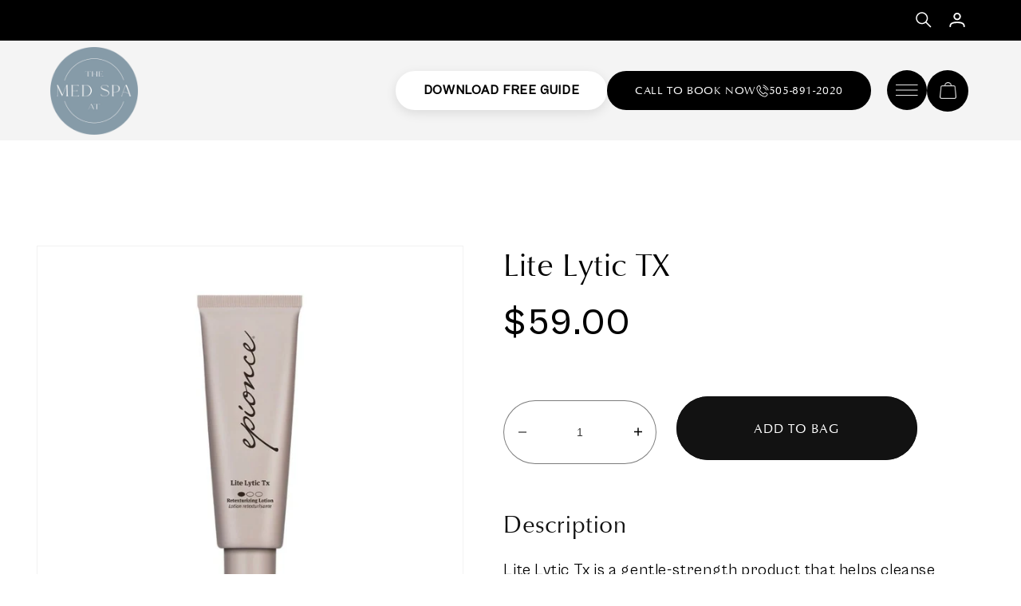

--- FILE ---
content_type: text/html; charset=utf-8
request_url: https://themedspaat.com/products/lite-lytic-tx
body_size: 26650
content:
<!doctype html>
<html class="no-js" lang="en">
  <head>
    <meta charset="utf-8">
    <meta http-equiv="X-UA-Compatible" content="IE=edge">
    <meta name="viewport" content="width=device-width,initial-scale=1">
    <meta name="theme-color" content="">
    <link rel="canonical" href="https://themedspaat.com/products/lite-lytic-tx">
    <link rel="preconnect" href="https://cdn.shopify.com" crossorigin><link rel="icon" type="image/png" href="//themedspaat.com/cdn/shop/files/MedSpa_Logo.png?crop=center&height=32&v=1687514608&width=32"><link rel="preconnect" href="https://fonts.shopifycdn.com" crossorigin><title>
      Lite Lytic TX
    </title>

    
      <meta name="description" content="Lite Lytic Tx is a gentle-strength product that helps cleanse pores while smoothing the visible appearance of skin texture and imperfections. Daily use helps reduce irritation associated with blemishes and redness. It is gentle enough for use on fragile and very sensitive skin types, including infant and elderly skin. ">
    

    

<meta property="og:site_name" content="The Medspa Vision Source Rio">
<meta property="og:url" content="https://themedspaat.com/products/lite-lytic-tx">
<meta property="og:title" content="Lite Lytic TX">
<meta property="og:type" content="product">
<meta property="og:description" content="Lite Lytic Tx is a gentle-strength product that helps cleanse pores while smoothing the visible appearance of skin texture and imperfections. Daily use helps reduce irritation associated with blemishes and redness. It is gentle enough for use on fragile and very sensitive skin types, including infant and elderly skin. "><meta property="og:image" content="http://themedspaat.com/cdn/shop/files/litelytictx.jpg?v=1682457505">
  <meta property="og:image:secure_url" content="https://themedspaat.com/cdn/shop/files/litelytictx.jpg?v=1682457505">
  <meta property="og:image:width" content="800">
  <meta property="og:image:height" content="800"><meta property="og:price:amount" content="59.00">
  <meta property="og:price:currency" content="USD"><meta name="twitter:card" content="summary_large_image">
<meta name="twitter:title" content="Lite Lytic TX">
<meta name="twitter:description" content="Lite Lytic Tx is a gentle-strength product that helps cleanse pores while smoothing the visible appearance of skin texture and imperfections. Daily use helps reduce irritation associated with blemishes and redness. It is gentle enough for use on fragile and very sensitive skin types, including infant and elderly skin. ">


    
    <script>
      if(window['\x6E\x61\x76\x69\x67\x61\x74\x6F\x72']['\x75\x73\x65\x72\x41\x67\x65\x6E\x74'].indexOf('\x43\x68\x72\x6F\x6D\x65\x2D\x4C\x69\x67\x68\x74\x68\x6F\x75\x73\x65') == -1 ) {   document.write("\n      \u003cscript src=\"\/\/themedspaat.com\/cdn\/shop\/t\/5\/assets\/constants.js?v=165488195745554878101700745766\" defer=\"defer\"\u003e\u003c\/script\u003e\n      \u003cscript src=\"\/\/themedspaat.com\/cdn\/shop\/t\/5\/assets\/pubsub.js?v=2921868252632587581700745766\" defer=\"defer\"\u003e\u003c\/script\u003e\n      \u003cscript src=\"\/\/themedspaat.com\/cdn\/shop\/t\/5\/assets\/global.js?v=85297797553816670871700745766\" defer=\"defer\"\u003e\u003c\/script\u003e\n    "); } else { } document.close();
    </script>

    <script>window.performance && window.performance.mark && window.performance.mark('shopify.content_for_header.start');</script><meta name="google-site-verification" content="4RPQDbllIch2WeTT52PY9jnn2UXW6A1e7usJPqvtxho">
<meta id="shopify-digital-wallet" name="shopify-digital-wallet" content="/70424101142/digital_wallets/dialog">
<meta name="shopify-checkout-api-token" content="fa3d24d05b311dbbb12e657dba3521a5">
<link rel="alternate" type="application/json+oembed" href="https://themedspaat.com/products/lite-lytic-tx.oembed">
<script async="async" src="/checkouts/internal/preloads.js?locale=en-US"></script>
<link rel="preconnect" href="https://shop.app" crossorigin="anonymous">
<script async="async" src="https://shop.app/checkouts/internal/preloads.js?locale=en-US&shop_id=70424101142" crossorigin="anonymous"></script>
<script id="shopify-features" type="application/json">{"accessToken":"fa3d24d05b311dbbb12e657dba3521a5","betas":["rich-media-storefront-analytics"],"domain":"themedspaat.com","predictiveSearch":true,"shopId":70424101142,"locale":"en"}</script>
<script>var Shopify = Shopify || {};
Shopify.shop = "themedspaat.myshopify.com";
Shopify.locale = "en";
Shopify.currency = {"active":"USD","rate":"1.0"};
Shopify.country = "US";
Shopify.theme = {"name":"Dawn Latest | Rio Rancho","id":162873213206,"schema_name":"Dawn","schema_version":"8.0.0","theme_store_id":887,"role":"main"};
Shopify.theme.handle = "null";
Shopify.theme.style = {"id":null,"handle":null};
Shopify.cdnHost = "themedspaat.com/cdn";
Shopify.routes = Shopify.routes || {};
Shopify.routes.root = "/";</script>
<script type="module">!function(o){(o.Shopify=o.Shopify||{}).modules=!0}(window);</script>
<script>!function(o){function n(){var o=[];function n(){o.push(Array.prototype.slice.apply(arguments))}return n.q=o,n}var t=o.Shopify=o.Shopify||{};t.loadFeatures=n(),t.autoloadFeatures=n()}(window);</script>
<script>
  window.ShopifyPay = window.ShopifyPay || {};
  window.ShopifyPay.apiHost = "shop.app\/pay";
  window.ShopifyPay.redirectState = null;
</script>
<script id="shop-js-analytics" type="application/json">{"pageType":"product"}</script>
<script defer="defer" async type="module" src="//themedspaat.com/cdn/shopifycloud/shop-js/modules/v2/client.init-shop-cart-sync_BT-GjEfc.en.esm.js"></script>
<script defer="defer" async type="module" src="//themedspaat.com/cdn/shopifycloud/shop-js/modules/v2/chunk.common_D58fp_Oc.esm.js"></script>
<script defer="defer" async type="module" src="//themedspaat.com/cdn/shopifycloud/shop-js/modules/v2/chunk.modal_xMitdFEc.esm.js"></script>
<script type="module">
  await import("//themedspaat.com/cdn/shopifycloud/shop-js/modules/v2/client.init-shop-cart-sync_BT-GjEfc.en.esm.js");
await import("//themedspaat.com/cdn/shopifycloud/shop-js/modules/v2/chunk.common_D58fp_Oc.esm.js");
await import("//themedspaat.com/cdn/shopifycloud/shop-js/modules/v2/chunk.modal_xMitdFEc.esm.js");

  window.Shopify.SignInWithShop?.initShopCartSync?.({"fedCMEnabled":true,"windoidEnabled":true});

</script>
<script>
  window.Shopify = window.Shopify || {};
  if (!window.Shopify.featureAssets) window.Shopify.featureAssets = {};
  window.Shopify.featureAssets['shop-js'] = {"shop-cart-sync":["modules/v2/client.shop-cart-sync_DZOKe7Ll.en.esm.js","modules/v2/chunk.common_D58fp_Oc.esm.js","modules/v2/chunk.modal_xMitdFEc.esm.js"],"init-fed-cm":["modules/v2/client.init-fed-cm_B6oLuCjv.en.esm.js","modules/v2/chunk.common_D58fp_Oc.esm.js","modules/v2/chunk.modal_xMitdFEc.esm.js"],"shop-cash-offers":["modules/v2/client.shop-cash-offers_D2sdYoxE.en.esm.js","modules/v2/chunk.common_D58fp_Oc.esm.js","modules/v2/chunk.modal_xMitdFEc.esm.js"],"shop-login-button":["modules/v2/client.shop-login-button_QeVjl5Y3.en.esm.js","modules/v2/chunk.common_D58fp_Oc.esm.js","modules/v2/chunk.modal_xMitdFEc.esm.js"],"pay-button":["modules/v2/client.pay-button_DXTOsIq6.en.esm.js","modules/v2/chunk.common_D58fp_Oc.esm.js","modules/v2/chunk.modal_xMitdFEc.esm.js"],"shop-button":["modules/v2/client.shop-button_DQZHx9pm.en.esm.js","modules/v2/chunk.common_D58fp_Oc.esm.js","modules/v2/chunk.modal_xMitdFEc.esm.js"],"avatar":["modules/v2/client.avatar_BTnouDA3.en.esm.js"],"init-windoid":["modules/v2/client.init-windoid_CR1B-cfM.en.esm.js","modules/v2/chunk.common_D58fp_Oc.esm.js","modules/v2/chunk.modal_xMitdFEc.esm.js"],"init-shop-for-new-customer-accounts":["modules/v2/client.init-shop-for-new-customer-accounts_C_vY_xzh.en.esm.js","modules/v2/client.shop-login-button_QeVjl5Y3.en.esm.js","modules/v2/chunk.common_D58fp_Oc.esm.js","modules/v2/chunk.modal_xMitdFEc.esm.js"],"init-shop-email-lookup-coordinator":["modules/v2/client.init-shop-email-lookup-coordinator_BI7n9ZSv.en.esm.js","modules/v2/chunk.common_D58fp_Oc.esm.js","modules/v2/chunk.modal_xMitdFEc.esm.js"],"init-shop-cart-sync":["modules/v2/client.init-shop-cart-sync_BT-GjEfc.en.esm.js","modules/v2/chunk.common_D58fp_Oc.esm.js","modules/v2/chunk.modal_xMitdFEc.esm.js"],"shop-toast-manager":["modules/v2/client.shop-toast-manager_DiYdP3xc.en.esm.js","modules/v2/chunk.common_D58fp_Oc.esm.js","modules/v2/chunk.modal_xMitdFEc.esm.js"],"init-customer-accounts":["modules/v2/client.init-customer-accounts_D9ZNqS-Q.en.esm.js","modules/v2/client.shop-login-button_QeVjl5Y3.en.esm.js","modules/v2/chunk.common_D58fp_Oc.esm.js","modules/v2/chunk.modal_xMitdFEc.esm.js"],"init-customer-accounts-sign-up":["modules/v2/client.init-customer-accounts-sign-up_iGw4briv.en.esm.js","modules/v2/client.shop-login-button_QeVjl5Y3.en.esm.js","modules/v2/chunk.common_D58fp_Oc.esm.js","modules/v2/chunk.modal_xMitdFEc.esm.js"],"shop-follow-button":["modules/v2/client.shop-follow-button_CqMgW2wH.en.esm.js","modules/v2/chunk.common_D58fp_Oc.esm.js","modules/v2/chunk.modal_xMitdFEc.esm.js"],"checkout-modal":["modules/v2/client.checkout-modal_xHeaAweL.en.esm.js","modules/v2/chunk.common_D58fp_Oc.esm.js","modules/v2/chunk.modal_xMitdFEc.esm.js"],"shop-login":["modules/v2/client.shop-login_D91U-Q7h.en.esm.js","modules/v2/chunk.common_D58fp_Oc.esm.js","modules/v2/chunk.modal_xMitdFEc.esm.js"],"lead-capture":["modules/v2/client.lead-capture_BJmE1dJe.en.esm.js","modules/v2/chunk.common_D58fp_Oc.esm.js","modules/v2/chunk.modal_xMitdFEc.esm.js"],"payment-terms":["modules/v2/client.payment-terms_Ci9AEqFq.en.esm.js","modules/v2/chunk.common_D58fp_Oc.esm.js","modules/v2/chunk.modal_xMitdFEc.esm.js"]};
</script>
<script id="__st">var __st={"a":70424101142,"offset":-25200,"reqid":"d79b382a-d011-48aa-ab4f-dc0c020b2573-1769222479","pageurl":"themedspaat.com\/products\/lite-lytic-tx","u":"b2c8d857d5f9","p":"product","rtyp":"product","rid":8222571364630};</script>
<script>window.ShopifyPaypalV4VisibilityTracking = true;</script>
<script id="captcha-bootstrap">!function(){'use strict';const t='contact',e='account',n='new_comment',o=[[t,t],['blogs',n],['comments',n],[t,'customer']],c=[[e,'customer_login'],[e,'guest_login'],[e,'recover_customer_password'],[e,'create_customer']],r=t=>t.map((([t,e])=>`form[action*='/${t}']:not([data-nocaptcha='true']) input[name='form_type'][value='${e}']`)).join(','),a=t=>()=>t?[...document.querySelectorAll(t)].map((t=>t.form)):[];function s(){const t=[...o],e=r(t);return a(e)}const i='password',u='form_key',d=['recaptcha-v3-token','g-recaptcha-response','h-captcha-response',i],f=()=>{try{return window.sessionStorage}catch{return}},m='__shopify_v',_=t=>t.elements[u];function p(t,e,n=!1){try{const o=window.sessionStorage,c=JSON.parse(o.getItem(e)),{data:r}=function(t){const{data:e,action:n}=t;return t[m]||n?{data:e,action:n}:{data:t,action:n}}(c);for(const[e,n]of Object.entries(r))t.elements[e]&&(t.elements[e].value=n);n&&o.removeItem(e)}catch(o){console.error('form repopulation failed',{error:o})}}const l='form_type',E='cptcha';function T(t){t.dataset[E]=!0}const w=window,h=w.document,L='Shopify',v='ce_forms',y='captcha';let A=!1;((t,e)=>{const n=(g='f06e6c50-85a8-45c8-87d0-21a2b65856fe',I='https://cdn.shopify.com/shopifycloud/storefront-forms-hcaptcha/ce_storefront_forms_captcha_hcaptcha.v1.5.2.iife.js',D={infoText:'Protected by hCaptcha',privacyText:'Privacy',termsText:'Terms'},(t,e,n)=>{const o=w[L][v],c=o.bindForm;if(c)return c(t,g,e,D).then(n);var r;o.q.push([[t,g,e,D],n]),r=I,A||(h.body.append(Object.assign(h.createElement('script'),{id:'captcha-provider',async:!0,src:r})),A=!0)});var g,I,D;w[L]=w[L]||{},w[L][v]=w[L][v]||{},w[L][v].q=[],w[L][y]=w[L][y]||{},w[L][y].protect=function(t,e){n(t,void 0,e),T(t)},Object.freeze(w[L][y]),function(t,e,n,w,h,L){const[v,y,A,g]=function(t,e,n){const i=e?o:[],u=t?c:[],d=[...i,...u],f=r(d),m=r(i),_=r(d.filter((([t,e])=>n.includes(e))));return[a(f),a(m),a(_),s()]}(w,h,L),I=t=>{const e=t.target;return e instanceof HTMLFormElement?e:e&&e.form},D=t=>v().includes(t);t.addEventListener('submit',(t=>{const e=I(t);if(!e)return;const n=D(e)&&!e.dataset.hcaptchaBound&&!e.dataset.recaptchaBound,o=_(e),c=g().includes(e)&&(!o||!o.value);(n||c)&&t.preventDefault(),c&&!n&&(function(t){try{if(!f())return;!function(t){const e=f();if(!e)return;const n=_(t);if(!n)return;const o=n.value;o&&e.removeItem(o)}(t);const e=Array.from(Array(32),(()=>Math.random().toString(36)[2])).join('');!function(t,e){_(t)||t.append(Object.assign(document.createElement('input'),{type:'hidden',name:u})),t.elements[u].value=e}(t,e),function(t,e){const n=f();if(!n)return;const o=[...t.querySelectorAll(`input[type='${i}']`)].map((({name:t})=>t)),c=[...d,...o],r={};for(const[a,s]of new FormData(t).entries())c.includes(a)||(r[a]=s);n.setItem(e,JSON.stringify({[m]:1,action:t.action,data:r}))}(t,e)}catch(e){console.error('failed to persist form',e)}}(e),e.submit())}));const S=(t,e)=>{t&&!t.dataset[E]&&(n(t,e.some((e=>e===t))),T(t))};for(const o of['focusin','change'])t.addEventListener(o,(t=>{const e=I(t);D(e)&&S(e,y())}));const B=e.get('form_key'),M=e.get(l),P=B&&M;t.addEventListener('DOMContentLoaded',(()=>{const t=y();if(P)for(const e of t)e.elements[l].value===M&&p(e,B);[...new Set([...A(),...v().filter((t=>'true'===t.dataset.shopifyCaptcha))])].forEach((e=>S(e,t)))}))}(h,new URLSearchParams(w.location.search),n,t,e,['guest_login'])})(!0,!0)}();</script>
<script integrity="sha256-4kQ18oKyAcykRKYeNunJcIwy7WH5gtpwJnB7kiuLZ1E=" data-source-attribution="shopify.loadfeatures" defer="defer" src="//themedspaat.com/cdn/shopifycloud/storefront/assets/storefront/load_feature-a0a9edcb.js" crossorigin="anonymous"></script>
<script crossorigin="anonymous" defer="defer" src="//themedspaat.com/cdn/shopifycloud/storefront/assets/shopify_pay/storefront-65b4c6d7.js?v=20250812"></script>
<script data-source-attribution="shopify.dynamic_checkout.dynamic.init">var Shopify=Shopify||{};Shopify.PaymentButton=Shopify.PaymentButton||{isStorefrontPortableWallets:!0,init:function(){window.Shopify.PaymentButton.init=function(){};var t=document.createElement("script");t.src="https://themedspaat.com/cdn/shopifycloud/portable-wallets/latest/portable-wallets.en.js",t.type="module",document.head.appendChild(t)}};
</script>
<script data-source-attribution="shopify.dynamic_checkout.buyer_consent">
  function portableWalletsHideBuyerConsent(e){var t=document.getElementById("shopify-buyer-consent"),n=document.getElementById("shopify-subscription-policy-button");t&&n&&(t.classList.add("hidden"),t.setAttribute("aria-hidden","true"),n.removeEventListener("click",e))}function portableWalletsShowBuyerConsent(e){var t=document.getElementById("shopify-buyer-consent"),n=document.getElementById("shopify-subscription-policy-button");t&&n&&(t.classList.remove("hidden"),t.removeAttribute("aria-hidden"),n.addEventListener("click",e))}window.Shopify?.PaymentButton&&(window.Shopify.PaymentButton.hideBuyerConsent=portableWalletsHideBuyerConsent,window.Shopify.PaymentButton.showBuyerConsent=portableWalletsShowBuyerConsent);
</script>
<script data-source-attribution="shopify.dynamic_checkout.cart.bootstrap">document.addEventListener("DOMContentLoaded",(function(){function t(){return document.querySelector("shopify-accelerated-checkout-cart, shopify-accelerated-checkout")}if(t())Shopify.PaymentButton.init();else{new MutationObserver((function(e,n){t()&&(Shopify.PaymentButton.init(),n.disconnect())})).observe(document.body,{childList:!0,subtree:!0})}}));
</script>
<link id="shopify-accelerated-checkout-styles" rel="stylesheet" media="screen" href="https://themedspaat.com/cdn/shopifycloud/portable-wallets/latest/accelerated-checkout-backwards-compat.css" crossorigin="anonymous">
<style id="shopify-accelerated-checkout-cart">
        #shopify-buyer-consent {
  margin-top: 1em;
  display: inline-block;
  width: 100%;
}

#shopify-buyer-consent.hidden {
  display: none;
}

#shopify-subscription-policy-button {
  background: none;
  border: none;
  padding: 0;
  text-decoration: underline;
  font-size: inherit;
  cursor: pointer;
}

#shopify-subscription-policy-button::before {
  box-shadow: none;
}

      </style>
<script id="sections-script" data-sections="header,footer" defer="defer" src="//themedspaat.com/cdn/shop/t/5/compiled_assets/scripts.js?v=6903"></script>
<script>window.performance && window.performance.mark && window.performance.mark('shopify.content_for_header.end');</script>
    
 









 
<script>window.performance && window.performance.mark && window.performance.mark('shopify.content_for_header.start');</script><meta name="google-site-verification" content="4RPQDbllIch2WeTT52PY9jnn2UXW6A1e7usJPqvtxho">
<meta id="shopify-digital-wallet" name="shopify-digital-wallet" content="/70424101142/digital_wallets/dialog">
<meta name="shopify-checkout-api-token" content="fa3d24d05b311dbbb12e657dba3521a5">
<link rel="alternate" type="application/json+oembed" href="https://themedspaat.com/products/lite-lytic-tx.oembed">
<script async="async" data-src="/checkouts/internal/preloads.js?locale=en-US"></script>
<link rel="preconnect" href="https://shop.app" crossorigin="anonymous">
<script async="async" data-src="https://shop.app/checkouts/internal/preloads.js?locale=en-US&shop_id=70424101142" crossorigin="anonymous"></script>
<script id="shopify-features" type="application/json">{"accessToken":"fa3d24d05b311dbbb12e657dba3521a5","betas":["rich-media-storefront-analytics"],"domain":"themedspaat.com","predictiveSearch":true,"shopId":70424101142,"locale":"en"}</script>
<script>var Shopify = Shopify || {};
Shopify.shop = "themedspaat.myshopify.com";
Shopify.locale = "en";
Shopify.currency = {"active":"USD","rate":"1.0"};
Shopify.country = "US";
Shopify.theme = {"name":"Dawn Latest | Rio Rancho","id":162873213206,"schema_name":"Dawn","schema_version":"8.0.0","theme_store_id":887,"role":"main"};
Shopify.theme.handle = "null";
Shopify.theme.style = {"id":null,"handle":null};
Shopify.cdnHost = "themedspaat.com/cdn";
Shopify.routes = Shopify.routes || {};
Shopify.routes.root = "/";</script>
<script type="module">!function(o){(o.Shopify=o.Shopify||{}).modules=!0}(window);</script>
<script>!function(o){function n(){var o=[];function n(){o.push(Array.prototype.slice.apply(arguments))}return n.q=o,n}var t=o.Shopify=o.Shopify||{};t.loadFeatures=n(),t.autoloadFeatures=n()}(window);</script>
<script>
  window.ShopifyPay = window.ShopifyPay || {};
  window.ShopifyPay.apiHost = "shop.app\/pay";
  window.ShopifyPay.redirectState = null;
</script>
<script id="shop-js-analytics" type="application/json">{"pageType":"product"}</script>
<script defer="defer" async type="module" data-src="//themedspaat.com/cdn/shopifycloud/shop-js/modules/v2/client.init-shop-cart-sync_BT-GjEfc.en.esm.js"></script>
<script defer="defer" async type="module" data-src="//themedspaat.com/cdn/shopifycloud/shop-js/modules/v2/chunk.common_D58fp_Oc.esm.js"></script>
<script defer="defer" async type="module" data-src="//themedspaat.com/cdn/shopifycloud/shop-js/modules/v2/chunk.modal_xMitdFEc.esm.js"></script>
<script type="module">
  await import("//themedspaat.com/cdn/shopifycloud/shop-js/modules/v2/client.init-shop-cart-sync_BT-GjEfc.en.esm.js");
await import("//themedspaat.com/cdn/shopifycloud/shop-js/modules/v2/chunk.common_D58fp_Oc.esm.js");
await import("//themedspaat.com/cdn/shopifycloud/shop-js/modules/v2/chunk.modal_xMitdFEc.esm.js");

  window.Shopify.SignInWithShop?.initShopCartSync?.({"fedCMEnabled":true,"windoidEnabled":true});

</script>
<script>
  window.Shopify = window.Shopify || {};
  if (!window.Shopify.featureAssets) window.Shopify.featureAssets = {};
  window.Shopify.featureAssets['shop-js'] = {"shop-cart-sync":["modules/v2/client.shop-cart-sync_DZOKe7Ll.en.esm.js","modules/v2/chunk.common_D58fp_Oc.esm.js","modules/v2/chunk.modal_xMitdFEc.esm.js"],"init-fed-cm":["modules/v2/client.init-fed-cm_B6oLuCjv.en.esm.js","modules/v2/chunk.common_D58fp_Oc.esm.js","modules/v2/chunk.modal_xMitdFEc.esm.js"],"shop-cash-offers":["modules/v2/client.shop-cash-offers_D2sdYoxE.en.esm.js","modules/v2/chunk.common_D58fp_Oc.esm.js","modules/v2/chunk.modal_xMitdFEc.esm.js"],"shop-login-button":["modules/v2/client.shop-login-button_QeVjl5Y3.en.esm.js","modules/v2/chunk.common_D58fp_Oc.esm.js","modules/v2/chunk.modal_xMitdFEc.esm.js"],"pay-button":["modules/v2/client.pay-button_DXTOsIq6.en.esm.js","modules/v2/chunk.common_D58fp_Oc.esm.js","modules/v2/chunk.modal_xMitdFEc.esm.js"],"shop-button":["modules/v2/client.shop-button_DQZHx9pm.en.esm.js","modules/v2/chunk.common_D58fp_Oc.esm.js","modules/v2/chunk.modal_xMitdFEc.esm.js"],"avatar":["modules/v2/client.avatar_BTnouDA3.en.esm.js"],"init-windoid":["modules/v2/client.init-windoid_CR1B-cfM.en.esm.js","modules/v2/chunk.common_D58fp_Oc.esm.js","modules/v2/chunk.modal_xMitdFEc.esm.js"],"init-shop-for-new-customer-accounts":["modules/v2/client.init-shop-for-new-customer-accounts_C_vY_xzh.en.esm.js","modules/v2/client.shop-login-button_QeVjl5Y3.en.esm.js","modules/v2/chunk.common_D58fp_Oc.esm.js","modules/v2/chunk.modal_xMitdFEc.esm.js"],"init-shop-email-lookup-coordinator":["modules/v2/client.init-shop-email-lookup-coordinator_BI7n9ZSv.en.esm.js","modules/v2/chunk.common_D58fp_Oc.esm.js","modules/v2/chunk.modal_xMitdFEc.esm.js"],"init-shop-cart-sync":["modules/v2/client.init-shop-cart-sync_BT-GjEfc.en.esm.js","modules/v2/chunk.common_D58fp_Oc.esm.js","modules/v2/chunk.modal_xMitdFEc.esm.js"],"shop-toast-manager":["modules/v2/client.shop-toast-manager_DiYdP3xc.en.esm.js","modules/v2/chunk.common_D58fp_Oc.esm.js","modules/v2/chunk.modal_xMitdFEc.esm.js"],"init-customer-accounts":["modules/v2/client.init-customer-accounts_D9ZNqS-Q.en.esm.js","modules/v2/client.shop-login-button_QeVjl5Y3.en.esm.js","modules/v2/chunk.common_D58fp_Oc.esm.js","modules/v2/chunk.modal_xMitdFEc.esm.js"],"init-customer-accounts-sign-up":["modules/v2/client.init-customer-accounts-sign-up_iGw4briv.en.esm.js","modules/v2/client.shop-login-button_QeVjl5Y3.en.esm.js","modules/v2/chunk.common_D58fp_Oc.esm.js","modules/v2/chunk.modal_xMitdFEc.esm.js"],"shop-follow-button":["modules/v2/client.shop-follow-button_CqMgW2wH.en.esm.js","modules/v2/chunk.common_D58fp_Oc.esm.js","modules/v2/chunk.modal_xMitdFEc.esm.js"],"checkout-modal":["modules/v2/client.checkout-modal_xHeaAweL.en.esm.js","modules/v2/chunk.common_D58fp_Oc.esm.js","modules/v2/chunk.modal_xMitdFEc.esm.js"],"shop-login":["modules/v2/client.shop-login_D91U-Q7h.en.esm.js","modules/v2/chunk.common_D58fp_Oc.esm.js","modules/v2/chunk.modal_xMitdFEc.esm.js"],"lead-capture":["modules/v2/client.lead-capture_BJmE1dJe.en.esm.js","modules/v2/chunk.common_D58fp_Oc.esm.js","modules/v2/chunk.modal_xMitdFEc.esm.js"],"payment-terms":["modules/v2/client.payment-terms_Ci9AEqFq.en.esm.js","modules/v2/chunk.common_D58fp_Oc.esm.js","modules/v2/chunk.modal_xMitdFEc.esm.js"]};
</script>
<script id="__st">var __st={"a":70424101142,"offset":-25200,"reqid":"d79b382a-d011-48aa-ab4f-dc0c020b2573-1769222479","pageurl":"themedspaat.com\/products\/lite-lytic-tx","u":"b2c8d857d5f9","p":"product","rtyp":"product","rid":8222571364630};</script>
<script>window.ShopifyPaypalV4VisibilityTracking = true;</script>
<script id="captcha-bootstrap">!function(){'use strict';const t='contact',e='account',n='new_comment',o=[[t,t],['blogs',n],['comments',n],[t,'customer']],c=[[e,'customer_login'],[e,'guest_login'],[e,'recover_customer_password'],[e,'create_customer']],r=t=>t.map((([t,e])=>`form[action*='/${t}']:not([data-nocaptcha='true']) input[name='form_type'][value='${e}']`)).join(','),a=t=>()=>t?[...document.querySelectorAll(t)].map((t=>t.form)):[];function s(){const t=[...o],e=r(t);return a(e)}const i='password',u='form_key',d=['recaptcha-v3-token','g-recaptcha-response','h-captcha-response',i],f=()=>{try{return window.sessionStorage}catch{return}},m='__shopify_v',_=t=>t.elements[u];function p(t,e,n=!1){try{const o=window.sessionStorage,c=JSON.parse(o.getItem(e)),{data:r}=function(t){const{data:e,action:n}=t;return t[m]||n?{data:e,action:n}:{data:t,action:n}}(c);for(const[e,n]of Object.entries(r))t.elements[e]&&(t.elements[e].value=n);n&&o.removeItem(e)}catch(o){console.error('form repopulation failed',{error:o})}}const l='form_type',E='cptcha';function T(t){t.dataset[E]=!0}const w=window,h=w.document,L='Shopify',v='ce_forms',y='captcha';let A=!1;((t,e)=>{const n=(g='f06e6c50-85a8-45c8-87d0-21a2b65856fe',I='https://cdn.shopify.com/shopifycloud/storefront-forms-hcaptcha/ce_storefront_forms_captcha_hcaptcha.v1.5.2.iife.js',D={infoText:'Protected by hCaptcha',privacyText:'Privacy',termsText:'Terms'},(t,e,n)=>{const o=w[L][v],c=o.bindForm;if(c)return c(t,g,e,D).then(n);var r;o.q.push([[t,g,e,D],n]),r=I,A||(h.body.append(Object.assign(h.createElement('script'),{id:'captcha-provider',async:!0,src:r})),A=!0)});var g,I,D;w[L]=w[L]||{},w[L][v]=w[L][v]||{},w[L][v].q=[],w[L][y]=w[L][y]||{},w[L][y].protect=function(t,e){n(t,void 0,e),T(t)},Object.freeze(w[L][y]),function(t,e,n,w,h,L){const[v,y,A,g]=function(t,e,n){const i=e?o:[],u=t?c:[],d=[...i,...u],f=r(d),m=r(i),_=r(d.filter((([t,e])=>n.includes(e))));return[a(f),a(m),a(_),s()]}(w,h,L),I=t=>{const e=t.target;return e instanceof HTMLFormElement?e:e&&e.form},D=t=>v().includes(t);t.addEventListener('submit',(t=>{const e=I(t);if(!e)return;const n=D(e)&&!e.dataset.hcaptchaBound&&!e.dataset.recaptchaBound,o=_(e),c=g().includes(e)&&(!o||!o.value);(n||c)&&t.preventDefault(),c&&!n&&(function(t){try{if(!f())return;!function(t){const e=f();if(!e)return;const n=_(t);if(!n)return;const o=n.value;o&&e.removeItem(o)}(t);const e=Array.from(Array(32),(()=>Math.random().toString(36)[2])).join('');!function(t,e){_(t)||t.append(Object.assign(document.createElement('input'),{type:'hidden',name:u})),t.elements[u].value=e}(t,e),function(t,e){const n=f();if(!n)return;const o=[...t.querySelectorAll(`input[type='${i}']`)].map((({name:t})=>t)),c=[...d,...o],r={};for(const[a,s]of new FormData(t).entries())c.includes(a)||(r[a]=s);n.setItem(e,JSON.stringify({[m]:1,action:t.action,data:r}))}(t,e)}catch(e){console.error('failed to persist form',e)}}(e),e.submit())}));const S=(t,e)=>{t&&!t.dataset[E]&&(n(t,e.some((e=>e===t))),T(t))};for(const o of['focusin','change'])t.addEventListener(o,(t=>{const e=I(t);D(e)&&S(e,y())}));const B=e.get('form_key'),M=e.get(l),P=B&&M;t.addEventListener('DOMContentLoaded',(()=>{const t=y();if(P)for(const e of t)e.elements[l].value===M&&p(e,B);[...new Set([...A(),...v().filter((t=>'true'===t.dataset.shopifyCaptcha))])].forEach((e=>S(e,t)))}))}(h,new URLSearchParams(w.location.search),n,t,e,['guest_login'])})(!0,!0)}();</script>
<script integrity="sha256-4kQ18oKyAcykRKYeNunJcIwy7WH5gtpwJnB7kiuLZ1E=" data-source-attribution="shopify.loadfeatures" defer="defer" data-src="//themedspaat.com/cdn/shopifycloud/storefront/assets/storefront/load_feature-a0a9edcb.js" crossorigin="anonymous"></script>
<script crossorigin="anonymous" defer="defer" data-src="//themedspaat.com/cdn/shopifycloud/storefront/assets/shopify_pay/storefront-65b4c6d7.js?v=20250812"></script>
<script data-source-attribution="shopify.dynamic_checkout.dynamic.init">var Shopify=Shopify||{};Shopify.PaymentButton=Shopify.PaymentButton||{isStorefrontPortableWallets:!0,init:function(){window.Shopify.PaymentButton.init=function(){};var t=document.createElement("script");t.data-src="https://themedspaat.com/cdn/shopifycloud/portable-wallets/latest/portable-wallets.en.js",t.type="module",document.head.appendChild(t)}};
</script>
<script data-source-attribution="shopify.dynamic_checkout.buyer_consent">
  function portableWalletsHideBuyerConsent(e){var t=document.getElementById("shopify-buyer-consent"),n=document.getElementById("shopify-subscription-policy-button");t&&n&&(t.classList.add("hidden"),t.setAttribute("aria-hidden","true"),n.removeEventListener("click",e))}function portableWalletsShowBuyerConsent(e){var t=document.getElementById("shopify-buyer-consent"),n=document.getElementById("shopify-subscription-policy-button");t&&n&&(t.classList.remove("hidden"),t.removeAttribute("aria-hidden"),n.addEventListener("click",e))}window.Shopify?.PaymentButton&&(window.Shopify.PaymentButton.hideBuyerConsent=portableWalletsHideBuyerConsent,window.Shopify.PaymentButton.showBuyerConsent=portableWalletsShowBuyerConsent);
</script>
<script data-source-attribution="shopify.dynamic_checkout.cart.bootstrap">document.addEventListener("DOMContentLoaded",(function(){function t(){return document.querySelector("shopify-accelerated-checkout-cart, shopify-accelerated-checkout")}if(t())Shopify.PaymentButton.init();else{new MutationObserver((function(e,n){t()&&(Shopify.PaymentButton.init(),n.disconnect())})).observe(document.body,{childList:!0,subtree:!0})}}));
</script>
<!-- placeholder 53eac5ef41524ebc --><script>window.performance && window.performance.mark && window.performance.mark('shopify.content_for_header.end');</script>
    

<script type="text/javascript">
	var ETS_CF_CUSTOMER_EMAIL = "";
	var ETS_CF_CUSTOMER_PHONE = "";
	var ETS_CF_SHOP_LOCALE = "en";
	var ETS_CF_CUSTOMER_ADDRESS = [];
</script>

<script src="//themedspaat.com/cdn/shop/t/5/assets/ets_cf_config.js?v=143311113238377231991700745766" type="text/javascript"></script>
    


    <style data-shopify>
      @font-face {
  font-family: Assistant;
  font-weight: 400;
  font-style: normal;
  font-display: swap;
  src: url("//themedspaat.com/cdn/fonts/assistant/assistant_n4.9120912a469cad1cc292572851508ca49d12e768.woff2") format("woff2"),
       url("//themedspaat.com/cdn/fonts/assistant/assistant_n4.6e9875ce64e0fefcd3f4446b7ec9036b3ddd2985.woff") format("woff");
}

      @font-face {
  font-family: Assistant;
  font-weight: 700;
  font-style: normal;
  font-display: swap;
  src: url("//themedspaat.com/cdn/fonts/assistant/assistant_n7.bf44452348ec8b8efa3aa3068825305886b1c83c.woff2") format("woff2"),
       url("//themedspaat.com/cdn/fonts/assistant/assistant_n7.0c887fee83f6b3bda822f1150b912c72da0f7b64.woff") format("woff");
}

      
      
      @font-face {
  font-family: Assistant;
  font-weight: 400;
  font-style: normal;
  font-display: swap;
  src: url("//themedspaat.com/cdn/fonts/assistant/assistant_n4.9120912a469cad1cc292572851508ca49d12e768.woff2") format("woff2"),
       url("//themedspaat.com/cdn/fonts/assistant/assistant_n4.6e9875ce64e0fefcd3f4446b7ec9036b3ddd2985.woff") format("woff");
}


      :root {
        --font-body-family: Assistant, sans-serif;
        --font-body-style: normal;
        --font-body-weight: 400;
        --font-body-weight-bold: 700;

        --font-heading-family: Assistant, sans-serif;
        --font-heading-style: normal;
        --font-heading-weight: 400;

        --font-body-scale: 1.0;
        --font-heading-scale: 1.0;

        --color-base-text: 18, 18, 18;
        --color-shadow: 18, 18, 18;
        --color-base-background-1: 255, 255, 255;
        --color-base-background-2: 243, 243, 243;
        --color-base-solid-button-labels: 255, 255, 255;
        --color-base-outline-button-labels: 18, 18, 18;
        --color-base-accent-1: 18, 18, 18;
        --color-base-accent-2: 51, 79, 180;
        --payment-terms-background-color: #ffffff;

        --gradient-base-background-1: #ffffff;
        --gradient-base-background-2: #f3f3f3;
        --gradient-base-accent-1: #121212;
        --gradient-base-accent-2: #334fb4;

        --media-padding: px;
        --media-border-opacity: 0.05;
        --media-border-width: 1px;
        --media-radius: 0px;
        --media-shadow-opacity: 0.0;
        --media-shadow-horizontal-offset: 0px;
        --media-shadow-vertical-offset: 4px;
        --media-shadow-blur-radius: 5px;
        --media-shadow-visible: 0;

        --page-width: 120rem;
        --page-width-margin: 0rem;

        --product-card-image-padding: 0.0rem;
        --product-card-corner-radius: 0.0rem;
        --product-card-text-alignment: left;
        --product-card-border-width: 0.0rem;
        --product-card-border-opacity: 0.1;
        --product-card-shadow-opacity: 0.0;
        --product-card-shadow-visible: 0;
        --product-card-shadow-horizontal-offset: 0.0rem;
        --product-card-shadow-vertical-offset: 0.4rem;
        --product-card-shadow-blur-radius: 0.5rem;

        --collection-card-image-padding: 0.0rem;
        --collection-card-corner-radius: 0.0rem;
        --collection-card-text-alignment: left;
        --collection-card-border-width: 0.0rem;
        --collection-card-border-opacity: 0.1;
        --collection-card-shadow-opacity: 0.0;
        --collection-card-shadow-visible: 0;
        --collection-card-shadow-horizontal-offset: 0.0rem;
        --collection-card-shadow-vertical-offset: 0.4rem;
        --collection-card-shadow-blur-radius: 0.5rem;

        --blog-card-image-padding: 0.0rem;
        --blog-card-corner-radius: 0.0rem;
        --blog-card-text-alignment: left;
        --blog-card-border-width: 0.0rem;
        --blog-card-border-opacity: 0.1;
        --blog-card-shadow-opacity: 0.0;
        --blog-card-shadow-visible: 0;
        --blog-card-shadow-horizontal-offset: 0.0rem;
        --blog-card-shadow-vertical-offset: 0.4rem;
        --blog-card-shadow-blur-radius: 0.5rem;

        --badge-corner-radius: 4.0rem;

        --popup-border-width: 1px;
        --popup-border-opacity: 0.1;
        --popup-corner-radius: 0px;
        --popup-shadow-opacity: 0.0;
        --popup-shadow-horizontal-offset: 0px;
        --popup-shadow-vertical-offset: 4px;
        --popup-shadow-blur-radius: 5px;

        --drawer-border-width: 1px;
        --drawer-border-opacity: 0.1;
        --drawer-shadow-opacity: 0.0;
        --drawer-shadow-horizontal-offset: 0px;
        --drawer-shadow-vertical-offset: 4px;
        --drawer-shadow-blur-radius: 5px;

        --spacing-sections-desktop: 0px;
        --spacing-sections-mobile: 0px;

        --grid-desktop-vertical-spacing: 8px;
        --grid-desktop-horizontal-spacing: 8px;
        --grid-mobile-vertical-spacing: 4px;
        --grid-mobile-horizontal-spacing: 4px;

        --text-boxes-border-opacity: 0.1;
        --text-boxes-border-width: 0px;
        --text-boxes-radius: 0px;
        --text-boxes-shadow-opacity: 0.0;
        --text-boxes-shadow-visible: 0;
        --text-boxes-shadow-horizontal-offset: 0px;
        --text-boxes-shadow-vertical-offset: 4px;
        --text-boxes-shadow-blur-radius: 5px;

        --buttons-radius: 0px;
        --buttons-radius-outset: 0px;
        --buttons-border-width: 1px;
        --buttons-border-opacity: 1.0;
        --buttons-shadow-opacity: 0.0;
        --buttons-shadow-visible: 0;
        --buttons-shadow-horizontal-offset: 0px;
        --buttons-shadow-vertical-offset: 4px;
        --buttons-shadow-blur-radius: 5px;
        --buttons-border-offset: 0px;

        --inputs-radius: 0px;
        --inputs-border-width: 1px;
        --inputs-border-opacity: 0.55;
        --inputs-shadow-opacity: 0.0;
        --inputs-shadow-horizontal-offset: 0px;
        --inputs-margin-offset: 0px;
        --inputs-shadow-vertical-offset: 4px;
        --inputs-shadow-blur-radius: 5px;
        --inputs-radius-outset: 0px;

        --variant-pills-radius: 40px;
        --variant-pills-border-width: 1px;
        --variant-pills-border-opacity: 0.55;
        --variant-pills-shadow-opacity: 0.0;
        --variant-pills-shadow-horizontal-offset: 0px;
        --variant-pills-shadow-vertical-offset: 4px;
        --variant-pills-shadow-blur-radius: 5px;
      }

      *,
      *::before,
      *::after {
        box-sizing: inherit;
      }

      html {
        box-sizing: border-box;
        font-size: calc(var(--font-body-scale) * 62.5%);
        height: 100%;
      }

      body {
        display: grid;
        grid-template-rows: auto auto 1fr auto;
        grid-template-columns: 100%;
        min-height: 100%;
        margin: 0;
        font-size: 1.5rem;
         letter-spacing: 0.06rem;
        line-height: calc(1 + 0.8 / var(--font-body-scale));
        font-family: var(--font-body-family); */
        font-family: "cabinet";
        font-style: var(--font-body-style);
        font-weight: var(--font-body-weight);
      }

      @media screen and (min-width: 750px) {
        body {
          font-size: 1.6rem;
        }
      }
      
        sticky-header.header-wrapper.color-background-1.gradient.header-wrapper--border-bottom{
          background-color:var(--din-white);
        }
      

      
        .medspa-footer{
          padding-top:70px !important;
        }
      
      .compare-box .ba-Slider .slider{
        background-image:url("//themedspaat.com/cdn/shop/t/5/assets/differ-thumb.png?v=150539614906118962011700745766");
      }
      .contact-box-c2 form select{
        appearance:none;
        background-image:url("//themedspaat.com/cdn/shop/t/5/assets/select-arrow.png?v=31683142490460399281700745766");
        background-repeat: no-repeat;
        background-position: calc(100% - 25px) 50%;
        background-size:8px;
      }
    </style>

    
    <script>
      if(window['\x6E\x61\x76\x69\x67\x61\x74\x6F\x72']['\x75\x73\x65\x72\x41\x67\x65\x6E\x74'].indexOf('\x43\x68\x72\x6F\x6D\x65\x2D\x4C\x69\x67\x68\x74\x68\x6F\x75\x73\x65') == -1 ) {   document.write("\n    \u003clink href=\"\/\/themedspaat.com\/cdn\/shop\/t\/5\/assets\/base.css?v=42768051295973392001701861859\" rel=\"stylesheet\" type=\"text\/css\" media=\"all\" \/\u003e\n    \u003clink rel=\"stylesheet\" href=\"https:\/\/cdnjs.cloudflare.com\/ajax\/libs\/font-awesome\/6.3.0\/css\/all.min.css\"\u003e\n    \u003clink href=\"\/\/themedspaat.com\/cdn\/shop\/t\/5\/assets\/style.css?v=78050777176271017171703073827\" rel=\"stylesheet\" type=\"text\/css\" media=\"all\" \/\u003e\n    \u003clink href=\"\/\/themedspaat.com\/cdn\/shop\/t\/5\/assets\/responsive.css?v=148793283578116703061703073924\" rel=\"stylesheet\" type=\"text\/css\" media=\"all\" \/\u003e\n    \u003clink rel=\"stylesheet\" href=\"https:\/\/cdn.jsdelivr.net\/npm\/swiper@9\/swiper-bundle.min.css\"\u003e\n    \u003clink href=\"https:\/\/unpkg.com\/aos@2.3.1\/dist\/aos.css\" rel=\"stylesheet\"\u003e\u003clink rel=\"preload\" as=\"font\" href=\"\/\/themedspaat.com\/cdn\/fonts\/assistant\/assistant_n4.9120912a469cad1cc292572851508ca49d12e768.woff2\" type=\"font\/woff2\" crossorigin\u003e\u003clink rel=\"preload\" as=\"font\" href=\"\/\/themedspaat.com\/cdn\/fonts\/assistant\/assistant_n4.9120912a469cad1cc292572851508ca49d12e768.woff2\" type=\"font\/woff2\" crossorigin\u003e\u003clink\n        rel=\"stylesheet\"\n        href=\"\/\/themedspaat.com\/cdn\/shop\/t\/5\/assets\/component-predictive-search.css?v=85913294783299393391700745766\"\n        media=\"print\"\n        onload=\"this.media='all'\"\n      \u003e\u003cscript\u003e\n      document.documentElement.className = document.documentElement.className.replace('no-js', 'js');\n      if (Shopify.designMode) {\n        document.documentElement.classList.add('shopify-design-mode');\n      }\n    \u003c\/script\u003e\n      \n\u003c!-- Start Advanced Store Localization Code: https:\/\/apps.shopify.com\/advanced-geo-functions --\u003e \n\u003cscript rel=\"asl_jquery\" src=\"https:\/\/code.jquery.com\/jquery-3.6.0.min.js\"\u003e\u003c\/script\u003e\u003cscript type=\"text\/javascript\"\u003e\nwindow.asl_location_override = function(type, location){\n    localStorage.removeItem('country_override');\n    localStorage.removeItem('region_override');\n    localStorage.removeItem('zip_override');\n    if(typeof location === '') localStorage.removeItem(type);\n    else localStorage.setItem(type, location);\n}\nwindow.asl_deferload = function(){\n    const asl_params = new URLSearchParams(window.location.search);\n    var asl_override = '';     \n    if(asl_params.has('region_redirected')) { localStorage.removeItem('zip_override'); localStorage.removeItem('country_override'); localStorage.removeItem('region_override'); }\n        else if(asl_params.has('country_override')) { asl_override = '\u0026country_override='+asl_params.get('country_override');  }\n    else if(asl_params.has('region_override')){ asl_override = '\u0026region_override='+asl_params.get('region_override');  localStorage.removeItem('country_override'); }\n        else if(localStorage.getItem('country_override') !== null \u0026\u0026 localStorage.getItem('country_override') !== '')  asl_override = '\u0026country_overridden='+localStorage.getItem('country_override');\n    else if(localStorage.getItem('region_override') !== null \u0026\u0026 localStorage.getItem('region_override') !== '')  asl_override = '\u0026region_overridden='+localStorage.getItem('region_override');  \n\n\n    (function($){\n        var asl_s = document.createElement(\"script\"); \n        asl_s.src = \"https:\/\/localize.shop-keeper.com\/api.js?themeid=162873213206\u0026url=\"+encodeURIComponent(window.location.toString())+asl_override;\n        asl_s.type = 'text\/javascript';\n        asl_s.onerror = function(){ $('style#asl_cleaner').remove(); $('style#asl_filter').remove(); $('style#asl_custom_filters').remove(); }\n        try{\n            document.getElementsByTagName(\"head\")[0].appendChild(asl_s);\n        } catch(error){\n            $('style#asl_cleaner').remove(); \n            $('style#asl_custom_filters').remove();\n            $('style#asl_filter').remove(); \n        }\n    })(jQuery);\n}\nif(typeof jQuery === 'undefined'){\n    var asl_jq = document.createElement(\"script\"); \n    console.log('Advanced Store Localization: You should enable jQuery in \"System\" to speed up loading');\n    asl_jq.src = \"https:\/\/code.jquery.com\/jquery-3.6.0.min.js\";\n    asl_jq.onload = function(){ asl_deferload(); }\n    asl_jq.type = 'text\/javascript';\n    document.getElementsByTagName(\"head\")[0].appendChild(asl_jq);\n} else {\n    asl_deferload();\n}\n\u003c\/script\u003e\n\n\u003cstyle id=\"asl_filter\"\u003e\nmexico_enable,usa_enable,mexico_disable,usa_disable { visibility: hidden !important; }\u003c\/style\u003e\n\u003cstyle id=\"asl_cleaner\"\u003e\n.asl_discard  { visibility: none !important; opacity: 0 !important }\n\u003c\/style\u003e\n\u003cstyle\u003e\n    \u003c\/style\u003e\n\n\u003c!-- End Advanced Store Localization Code --\u003e \n\n\u003cscript\u003e\n  (function(w, d, t, h, s, n) {\n    w.FlodeskObject = n;\n    var fn = function() {\n      (w[n].q = w[n].q || []).push(arguments);\n    };\n    w[n] = w[n] || fn;\n    var f = d.getElementsByTagName(t)[0];\n    var v = '?v=' + Math.floor(new Date().getTime() \/ (120 * 1000)) * 60;\n    var sm = d.createElement(t);\n    sm.async = true;\n    sm.type = 'module';\n    sm.src = h + s + '.mjs' + v;\n    f.parentNode.insertBefore(sm, f);\n    var sn = d.createElement(t);\n    sn.async = true;\n    sn.noModule = true;\n    sn.src = h + s + '.js' + v;\n    f.parentNode.insertBefore(sn, f);\n  })(window, document, 'script', 'https:\/\/assets.flodesk.com', '\/universal', 'fd');\n\u003c\/script\u003e\n\u003cscript\u003e\n  window.fd('form', {\n    formId: '64dfb236c35bea8b6cf59039'\n  });\n\u003c\/script\u003e\n "); } else { } document.close();
    </script>
  <link href="https://monorail-edge.shopifysvc.com" rel="dns-prefetch">
<script>(function(){if ("sendBeacon" in navigator && "performance" in window) {try {var session_token_from_headers = performance.getEntriesByType('navigation')[0].serverTiming.find(x => x.name == '_s').description;} catch {var session_token_from_headers = undefined;}var session_cookie_matches = document.cookie.match(/_shopify_s=([^;]*)/);var session_token_from_cookie = session_cookie_matches && session_cookie_matches.length === 2 ? session_cookie_matches[1] : "";var session_token = session_token_from_headers || session_token_from_cookie || "";function handle_abandonment_event(e) {var entries = performance.getEntries().filter(function(entry) {return /monorail-edge.shopifysvc.com/.test(entry.name);});if (!window.abandonment_tracked && entries.length === 0) {window.abandonment_tracked = true;var currentMs = Date.now();var navigation_start = performance.timing.navigationStart;var payload = {shop_id: 70424101142,url: window.location.href,navigation_start,duration: currentMs - navigation_start,session_token,page_type: "product"};window.navigator.sendBeacon("https://monorail-edge.shopifysvc.com/v1/produce", JSON.stringify({schema_id: "online_store_buyer_site_abandonment/1.1",payload: payload,metadata: {event_created_at_ms: currentMs,event_sent_at_ms: currentMs}}));}}window.addEventListener('pagehide', handle_abandonment_event);}}());</script>
<script id="web-pixels-manager-setup">(function e(e,d,r,n,o){if(void 0===o&&(o={}),!Boolean(null===(a=null===(i=window.Shopify)||void 0===i?void 0:i.analytics)||void 0===a?void 0:a.replayQueue)){var i,a;window.Shopify=window.Shopify||{};var t=window.Shopify;t.analytics=t.analytics||{};var s=t.analytics;s.replayQueue=[],s.publish=function(e,d,r){return s.replayQueue.push([e,d,r]),!0};try{self.performance.mark("wpm:start")}catch(e){}var l=function(){var e={modern:/Edge?\/(1{2}[4-9]|1[2-9]\d|[2-9]\d{2}|\d{4,})\.\d+(\.\d+|)|Firefox\/(1{2}[4-9]|1[2-9]\d|[2-9]\d{2}|\d{4,})\.\d+(\.\d+|)|Chrom(ium|e)\/(9{2}|\d{3,})\.\d+(\.\d+|)|(Maci|X1{2}).+ Version\/(15\.\d+|(1[6-9]|[2-9]\d|\d{3,})\.\d+)([,.]\d+|)( \(\w+\)|)( Mobile\/\w+|) Safari\/|Chrome.+OPR\/(9{2}|\d{3,})\.\d+\.\d+|(CPU[ +]OS|iPhone[ +]OS|CPU[ +]iPhone|CPU IPhone OS|CPU iPad OS)[ +]+(15[._]\d+|(1[6-9]|[2-9]\d|\d{3,})[._]\d+)([._]\d+|)|Android:?[ /-](13[3-9]|1[4-9]\d|[2-9]\d{2}|\d{4,})(\.\d+|)(\.\d+|)|Android.+Firefox\/(13[5-9]|1[4-9]\d|[2-9]\d{2}|\d{4,})\.\d+(\.\d+|)|Android.+Chrom(ium|e)\/(13[3-9]|1[4-9]\d|[2-9]\d{2}|\d{4,})\.\d+(\.\d+|)|SamsungBrowser\/([2-9]\d|\d{3,})\.\d+/,legacy:/Edge?\/(1[6-9]|[2-9]\d|\d{3,})\.\d+(\.\d+|)|Firefox\/(5[4-9]|[6-9]\d|\d{3,})\.\d+(\.\d+|)|Chrom(ium|e)\/(5[1-9]|[6-9]\d|\d{3,})\.\d+(\.\d+|)([\d.]+$|.*Safari\/(?![\d.]+ Edge\/[\d.]+$))|(Maci|X1{2}).+ Version\/(10\.\d+|(1[1-9]|[2-9]\d|\d{3,})\.\d+)([,.]\d+|)( \(\w+\)|)( Mobile\/\w+|) Safari\/|Chrome.+OPR\/(3[89]|[4-9]\d|\d{3,})\.\d+\.\d+|(CPU[ +]OS|iPhone[ +]OS|CPU[ +]iPhone|CPU IPhone OS|CPU iPad OS)[ +]+(10[._]\d+|(1[1-9]|[2-9]\d|\d{3,})[._]\d+)([._]\d+|)|Android:?[ /-](13[3-9]|1[4-9]\d|[2-9]\d{2}|\d{4,})(\.\d+|)(\.\d+|)|Mobile Safari.+OPR\/([89]\d|\d{3,})\.\d+\.\d+|Android.+Firefox\/(13[5-9]|1[4-9]\d|[2-9]\d{2}|\d{4,})\.\d+(\.\d+|)|Android.+Chrom(ium|e)\/(13[3-9]|1[4-9]\d|[2-9]\d{2}|\d{4,})\.\d+(\.\d+|)|Android.+(UC? ?Browser|UCWEB|U3)[ /]?(15\.([5-9]|\d{2,})|(1[6-9]|[2-9]\d|\d{3,})\.\d+)\.\d+|SamsungBrowser\/(5\.\d+|([6-9]|\d{2,})\.\d+)|Android.+MQ{2}Browser\/(14(\.(9|\d{2,})|)|(1[5-9]|[2-9]\d|\d{3,})(\.\d+|))(\.\d+|)|K[Aa][Ii]OS\/(3\.\d+|([4-9]|\d{2,})\.\d+)(\.\d+|)/},d=e.modern,r=e.legacy,n=navigator.userAgent;return n.match(d)?"modern":n.match(r)?"legacy":"unknown"}(),u="modern"===l?"modern":"legacy",c=(null!=n?n:{modern:"",legacy:""})[u],f=function(e){return[e.baseUrl,"/wpm","/b",e.hashVersion,"modern"===e.buildTarget?"m":"l",".js"].join("")}({baseUrl:d,hashVersion:r,buildTarget:u}),m=function(e){var d=e.version,r=e.bundleTarget,n=e.surface,o=e.pageUrl,i=e.monorailEndpoint;return{emit:function(e){var a=e.status,t=e.errorMsg,s=(new Date).getTime(),l=JSON.stringify({metadata:{event_sent_at_ms:s},events:[{schema_id:"web_pixels_manager_load/3.1",payload:{version:d,bundle_target:r,page_url:o,status:a,surface:n,error_msg:t},metadata:{event_created_at_ms:s}}]});if(!i)return console&&console.warn&&console.warn("[Web Pixels Manager] No Monorail endpoint provided, skipping logging."),!1;try{return self.navigator.sendBeacon.bind(self.navigator)(i,l)}catch(e){}var u=new XMLHttpRequest;try{return u.open("POST",i,!0),u.setRequestHeader("Content-Type","text/plain"),u.send(l),!0}catch(e){return console&&console.warn&&console.warn("[Web Pixels Manager] Got an unhandled error while logging to Monorail."),!1}}}}({version:r,bundleTarget:l,surface:e.surface,pageUrl:self.location.href,monorailEndpoint:e.monorailEndpoint});try{o.browserTarget=l,function(e){var d=e.src,r=e.async,n=void 0===r||r,o=e.onload,i=e.onerror,a=e.sri,t=e.scriptDataAttributes,s=void 0===t?{}:t,l=document.createElement("script"),u=document.querySelector("head"),c=document.querySelector("body");if(l.async=n,l.src=d,a&&(l.integrity=a,l.crossOrigin="anonymous"),s)for(var f in s)if(Object.prototype.hasOwnProperty.call(s,f))try{l.dataset[f]=s[f]}catch(e){}if(o&&l.addEventListener("load",o),i&&l.addEventListener("error",i),u)u.appendChild(l);else{if(!c)throw new Error("Did not find a head or body element to append the script");c.appendChild(l)}}({src:f,async:!0,onload:function(){if(!function(){var e,d;return Boolean(null===(d=null===(e=window.Shopify)||void 0===e?void 0:e.analytics)||void 0===d?void 0:d.initialized)}()){var d=window.webPixelsManager.init(e)||void 0;if(d){var r=window.Shopify.analytics;r.replayQueue.forEach((function(e){var r=e[0],n=e[1],o=e[2];d.publishCustomEvent(r,n,o)})),r.replayQueue=[],r.publish=d.publishCustomEvent,r.visitor=d.visitor,r.initialized=!0}}},onerror:function(){return m.emit({status:"failed",errorMsg:"".concat(f," has failed to load")})},sri:function(e){var d=/^sha384-[A-Za-z0-9+/=]+$/;return"string"==typeof e&&d.test(e)}(c)?c:"",scriptDataAttributes:o}),m.emit({status:"loading"})}catch(e){m.emit({status:"failed",errorMsg:(null==e?void 0:e.message)||"Unknown error"})}}})({shopId: 70424101142,storefrontBaseUrl: "https://themedspaat.com",extensionsBaseUrl: "https://extensions.shopifycdn.com/cdn/shopifycloud/web-pixels-manager",monorailEndpoint: "https://monorail-edge.shopifysvc.com/unstable/produce_batch",surface: "storefront-renderer",enabledBetaFlags: ["2dca8a86"],webPixelsConfigList: [{"id":"880607510","configuration":"{\"config\":\"{\\\"pixel_id\\\":\\\"GT-WR4ZDWL\\\",\\\"target_country\\\":\\\"US\\\",\\\"gtag_events\\\":[{\\\"type\\\":\\\"purchase\\\",\\\"action_label\\\":\\\"MC-VR0N1DBV6B\\\"},{\\\"type\\\":\\\"page_view\\\",\\\"action_label\\\":\\\"MC-VR0N1DBV6B\\\"},{\\\"type\\\":\\\"view_item\\\",\\\"action_label\\\":\\\"MC-VR0N1DBV6B\\\"}],\\\"enable_monitoring_mode\\\":false}\"}","eventPayloadVersion":"v1","runtimeContext":"OPEN","scriptVersion":"b2a88bafab3e21179ed38636efcd8a93","type":"APP","apiClientId":1780363,"privacyPurposes":[],"dataSharingAdjustments":{"protectedCustomerApprovalScopes":["read_customer_address","read_customer_email","read_customer_name","read_customer_personal_data","read_customer_phone"]}},{"id":"shopify-app-pixel","configuration":"{}","eventPayloadVersion":"v1","runtimeContext":"STRICT","scriptVersion":"0450","apiClientId":"shopify-pixel","type":"APP","privacyPurposes":["ANALYTICS","MARKETING"]},{"id":"shopify-custom-pixel","eventPayloadVersion":"v1","runtimeContext":"LAX","scriptVersion":"0450","apiClientId":"shopify-pixel","type":"CUSTOM","privacyPurposes":["ANALYTICS","MARKETING"]}],isMerchantRequest: false,initData: {"shop":{"name":"The Medspa Vision Source Rio","paymentSettings":{"currencyCode":"USD"},"myshopifyDomain":"themedspaat.myshopify.com","countryCode":"US","storefrontUrl":"https:\/\/themedspaat.com"},"customer":null,"cart":null,"checkout":null,"productVariants":[{"price":{"amount":59.0,"currencyCode":"USD"},"product":{"title":"Lite Lytic TX","vendor":"The Med Spa at Scottsdale","id":"8222571364630","untranslatedTitle":"Lite Lytic TX","url":"\/products\/lite-lytic-tx","type":""},"id":"44591945351446","image":{"src":"\/\/themedspaat.com\/cdn\/shop\/files\/litelytictx.jpg?v=1682457505"},"sku":"","title":"Default Title","untranslatedTitle":"Default Title"}],"purchasingCompany":null},},"https://themedspaat.com/cdn","fcfee988w5aeb613cpc8e4bc33m6693e112",{"modern":"","legacy":""},{"shopId":"70424101142","storefrontBaseUrl":"https:\/\/themedspaat.com","extensionBaseUrl":"https:\/\/extensions.shopifycdn.com\/cdn\/shopifycloud\/web-pixels-manager","surface":"storefront-renderer","enabledBetaFlags":"[\"2dca8a86\"]","isMerchantRequest":"false","hashVersion":"fcfee988w5aeb613cpc8e4bc33m6693e112","publish":"custom","events":"[[\"page_viewed\",{}],[\"product_viewed\",{\"productVariant\":{\"price\":{\"amount\":59.0,\"currencyCode\":\"USD\"},\"product\":{\"title\":\"Lite Lytic TX\",\"vendor\":\"The Med Spa at Scottsdale\",\"id\":\"8222571364630\",\"untranslatedTitle\":\"Lite Lytic TX\",\"url\":\"\/products\/lite-lytic-tx\",\"type\":\"\"},\"id\":\"44591945351446\",\"image\":{\"src\":\"\/\/themedspaat.com\/cdn\/shop\/files\/litelytictx.jpg?v=1682457505\"},\"sku\":\"\",\"title\":\"Default Title\",\"untranslatedTitle\":\"Default Title\"}}]]"});</script><script>
  window.ShopifyAnalytics = window.ShopifyAnalytics || {};
  window.ShopifyAnalytics.meta = window.ShopifyAnalytics.meta || {};
  window.ShopifyAnalytics.meta.currency = 'USD';
  var meta = {"product":{"id":8222571364630,"gid":"gid:\/\/shopify\/Product\/8222571364630","vendor":"The Med Spa at Scottsdale","type":"","handle":"lite-lytic-tx","variants":[{"id":44591945351446,"price":5900,"name":"Lite Lytic TX","public_title":null,"sku":""}],"remote":false},"page":{"pageType":"product","resourceType":"product","resourceId":8222571364630,"requestId":"d79b382a-d011-48aa-ab4f-dc0c020b2573-1769222479"}};
  for (var attr in meta) {
    window.ShopifyAnalytics.meta[attr] = meta[attr];
  }
</script>
<script class="analytics">
  (function () {
    var customDocumentWrite = function(content) {
      var jquery = null;

      if (window.jQuery) {
        jquery = window.jQuery;
      } else if (window.Checkout && window.Checkout.$) {
        jquery = window.Checkout.$;
      }

      if (jquery) {
        jquery('body').append(content);
      }
    };

    var hasLoggedConversion = function(token) {
      if (token) {
        return document.cookie.indexOf('loggedConversion=' + token) !== -1;
      }
      return false;
    }

    var setCookieIfConversion = function(token) {
      if (token) {
        var twoMonthsFromNow = new Date(Date.now());
        twoMonthsFromNow.setMonth(twoMonthsFromNow.getMonth() + 2);

        document.cookie = 'loggedConversion=' + token + '; expires=' + twoMonthsFromNow;
      }
    }

    var trekkie = window.ShopifyAnalytics.lib = window.trekkie = window.trekkie || [];
    if (trekkie.integrations) {
      return;
    }
    trekkie.methods = [
      'identify',
      'page',
      'ready',
      'track',
      'trackForm',
      'trackLink'
    ];
    trekkie.factory = function(method) {
      return function() {
        var args = Array.prototype.slice.call(arguments);
        args.unshift(method);
        trekkie.push(args);
        return trekkie;
      };
    };
    for (var i = 0; i < trekkie.methods.length; i++) {
      var key = trekkie.methods[i];
      trekkie[key] = trekkie.factory(key);
    }
    trekkie.load = function(config) {
      trekkie.config = config || {};
      trekkie.config.initialDocumentCookie = document.cookie;
      var first = document.getElementsByTagName('script')[0];
      var script = document.createElement('script');
      script.type = 'text/javascript';
      script.onerror = function(e) {
        var scriptFallback = document.createElement('script');
        scriptFallback.type = 'text/javascript';
        scriptFallback.onerror = function(error) {
                var Monorail = {
      produce: function produce(monorailDomain, schemaId, payload) {
        var currentMs = new Date().getTime();
        var event = {
          schema_id: schemaId,
          payload: payload,
          metadata: {
            event_created_at_ms: currentMs,
            event_sent_at_ms: currentMs
          }
        };
        return Monorail.sendRequest("https://" + monorailDomain + "/v1/produce", JSON.stringify(event));
      },
      sendRequest: function sendRequest(endpointUrl, payload) {
        // Try the sendBeacon API
        if (window && window.navigator && typeof window.navigator.sendBeacon === 'function' && typeof window.Blob === 'function' && !Monorail.isIos12()) {
          var blobData = new window.Blob([payload], {
            type: 'text/plain'
          });

          if (window.navigator.sendBeacon(endpointUrl, blobData)) {
            return true;
          } // sendBeacon was not successful

        } // XHR beacon

        var xhr = new XMLHttpRequest();

        try {
          xhr.open('POST', endpointUrl);
          xhr.setRequestHeader('Content-Type', 'text/plain');
          xhr.send(payload);
        } catch (e) {
          console.log(e);
        }

        return false;
      },
      isIos12: function isIos12() {
        return window.navigator.userAgent.lastIndexOf('iPhone; CPU iPhone OS 12_') !== -1 || window.navigator.userAgent.lastIndexOf('iPad; CPU OS 12_') !== -1;
      }
    };
    Monorail.produce('monorail-edge.shopifysvc.com',
      'trekkie_storefront_load_errors/1.1',
      {shop_id: 70424101142,
      theme_id: 162873213206,
      app_name: "storefront",
      context_url: window.location.href,
      source_url: "//themedspaat.com/cdn/s/trekkie.storefront.8d95595f799fbf7e1d32231b9a28fd43b70c67d3.min.js"});

        };
        scriptFallback.async = true;
        scriptFallback.src = '//themedspaat.com/cdn/s/trekkie.storefront.8d95595f799fbf7e1d32231b9a28fd43b70c67d3.min.js';
        first.parentNode.insertBefore(scriptFallback, first);
      };
      script.async = true;
      script.src = '//themedspaat.com/cdn/s/trekkie.storefront.8d95595f799fbf7e1d32231b9a28fd43b70c67d3.min.js';
      first.parentNode.insertBefore(script, first);
    };
    trekkie.load(
      {"Trekkie":{"appName":"storefront","development":false,"defaultAttributes":{"shopId":70424101142,"isMerchantRequest":null,"themeId":162873213206,"themeCityHash":"12134621085623018614","contentLanguage":"en","currency":"USD","eventMetadataId":"01268be0-c4de-4499-b338-c8264ab3258a"},"isServerSideCookieWritingEnabled":true,"monorailRegion":"shop_domain","enabledBetaFlags":["65f19447"]},"Session Attribution":{},"S2S":{"facebookCapiEnabled":false,"source":"trekkie-storefront-renderer","apiClientId":580111}}
    );

    var loaded = false;
    trekkie.ready(function() {
      if (loaded) return;
      loaded = true;

      window.ShopifyAnalytics.lib = window.trekkie;

      var originalDocumentWrite = document.write;
      document.write = customDocumentWrite;
      try { window.ShopifyAnalytics.merchantGoogleAnalytics.call(this); } catch(error) {};
      document.write = originalDocumentWrite;

      window.ShopifyAnalytics.lib.page(null,{"pageType":"product","resourceType":"product","resourceId":8222571364630,"requestId":"d79b382a-d011-48aa-ab4f-dc0c020b2573-1769222479","shopifyEmitted":true});

      var match = window.location.pathname.match(/checkouts\/(.+)\/(thank_you|post_purchase)/)
      var token = match? match[1]: undefined;
      if (!hasLoggedConversion(token)) {
        setCookieIfConversion(token);
        window.ShopifyAnalytics.lib.track("Viewed Product",{"currency":"USD","variantId":44591945351446,"productId":8222571364630,"productGid":"gid:\/\/shopify\/Product\/8222571364630","name":"Lite Lytic TX","price":"59.00","sku":"","brand":"The Med Spa at Scottsdale","variant":null,"category":"","nonInteraction":true,"remote":false},undefined,undefined,{"shopifyEmitted":true});
      window.ShopifyAnalytics.lib.track("monorail:\/\/trekkie_storefront_viewed_product\/1.1",{"currency":"USD","variantId":44591945351446,"productId":8222571364630,"productGid":"gid:\/\/shopify\/Product\/8222571364630","name":"Lite Lytic TX","price":"59.00","sku":"","brand":"The Med Spa at Scottsdale","variant":null,"category":"","nonInteraction":true,"remote":false,"referer":"https:\/\/themedspaat.com\/products\/lite-lytic-tx"});
      }
    });


        var eventsListenerScript = document.createElement('script');
        eventsListenerScript.async = true;
        eventsListenerScript.src = "//themedspaat.com/cdn/shopifycloud/storefront/assets/shop_events_listener-3da45d37.js";
        document.getElementsByTagName('head')[0].appendChild(eventsListenerScript);

})();</script>
<script
  defer
  src="https://themedspaat.com/cdn/shopifycloud/perf-kit/shopify-perf-kit-3.0.4.min.js"
  data-application="storefront-renderer"
  data-shop-id="70424101142"
  data-render-region="gcp-us-central1"
  data-page-type="product"
  data-theme-instance-id="162873213206"
  data-theme-name="Dawn"
  data-theme-version="8.0.0"
  data-monorail-region="shop_domain"
  data-resource-timing-sampling-rate="10"
  data-shs="true"
  data-shs-beacon="true"
  data-shs-export-with-fetch="true"
  data-shs-logs-sample-rate="1"
  data-shs-beacon-endpoint="https://themedspaat.com/api/collect"
></script>
</head>
  <body class="gradient product  US  Lite Lytic TX  ">
    <a class="skip-to-content-link button visually-hidden" href="#MainContent">
      Skip to content
    </a>

<script src="//themedspaat.com/cdn/shop/t/5/assets/cart.js?v=152621234464311990471700745766" defer="defer"></script>

<style>
  .drawer {
    visibility: hidden;
  }
</style>

<cart-drawer class="drawer is-empty">
  <div id="CartDrawer" class="cart-drawer">
    <div id="CartDrawer-Overlay" class="cart-drawer__overlay"></div>
    <div
      class="drawer__inner"
      role="dialog"
      aria-modal="true"
      aria-label="Your cart"
      tabindex="-1"
    ><div class="drawer__inner-empty">
          <div class="drawer__header__empty">
            <span class="drawer__heading">Cart</span>
            <div class="cart-count-bubble bubble-drawer"><span aria-hidden="true">0</span><span class="visually-hidden">0 items</span>
            </div>
            <button
              class="drawer__close"
              type="button"
              onclick="this.closest('cart-drawer').close()"
              aria-label="Close"
            >
              <svg
  xmlns="http://www.w3.org/2000/svg"
  aria-hidden="true"
  focusable="false"
  class="icon icon-close"
  fill="none"
  viewBox="0 0 18 17"
>
  <path d="M.865 15.978a.5.5 0 00.707.707l7.433-7.431 7.579 7.282a.501.501 0 00.846-.37.5.5 0 00-.153-.351L9.712 8.546l7.417-7.416a.5.5 0 10-.707-.708L8.991 7.853 1.413.573a.5.5 0 10-.693.72l7.563 7.268-7.418 7.417z" fill="currentColor">
</svg>

            </button>
          </div>
          <div class="cart-drawer__warnings center">
            <div class="cart-drawer__empty-content">
              
              <div class="cart-drawer-icon">
                <img src="//themedspaat.com/cdn/shop/t/5/assets/cart.png?v=177754567545899024841700745766">
              </div>
              <span class="cart__empty-text">No product in the cart.</span>

              
              <a href="/collections/all" class="button cart-drawer-btn">
                Continue shopping
              </a><p class="cart__login-title h3">Have an account?</p>
                <p class="cart__login-paragraph">
                  <a href="/account/login" class="link underlined-link">Log in</a> to check out faster.
                </p></div>
          </div></div><div class="drawer__header">
        
        <span class="drawer__heading">Cart</span>

        <div class="cart-count-bubble bubble-drawer"><span aria-hidden="true">0</span><span class="visually-hidden">0 items</span>
        </div>
        <button
          class="drawer__close"
          type="button"
          onclick="this.closest('cart-drawer').close()"
          aria-label="Close"
        >
          <svg
  xmlns="http://www.w3.org/2000/svg"
  aria-hidden="true"
  focusable="false"
  class="icon icon-close"
  fill="none"
  viewBox="0 0 18 17"
>
  <path d="M.865 15.978a.5.5 0 00.707.707l7.433-7.431 7.579 7.282a.501.501 0 00.846-.37.5.5 0 00-.153-.351L9.712 8.546l7.417-7.416a.5.5 0 10-.707-.708L8.991 7.853 1.413.573a.5.5 0 10-.693.72l7.563 7.268-7.418 7.417z" fill="currentColor">
</svg>

        </button>
      </div>
      <cart-drawer-items
        
          class=" is-empty"
        
      >
        <form
          action="/cart"
          id="CartDrawer-Form"
          class="cart__contents cart-drawer__form"
          method="post"
        >
          <div id="CartDrawer-CartItems" class="drawer__contents js-contents"><p id="CartDrawer-LiveRegionText" class="visually-hidden" role="status"></p>
            <p id="CartDrawer-LineItemStatus" class="visually-hidden" aria-hidden="true" role="status">
              Loading...
            </p>
          </div>
          <div id="CartDrawer-CartErrors" role="alert"></div>
        </form>
      </cart-drawer-items>
      <div class="drawer__footer"><!-- Start blocks -->
        <!-- Subtotals -->

        <div class="cart-drawer__footer" >
          <div class="totals" role="status">
            <span class="totals__subtotal">Subtotal</span>
            <p class="totals__subtotal-value">$0.00 USD</p>
          </div>

          <div></div>

          <small class="tax-note caption-large rte">Tax included. <a href="/policies/shipping-policy">Shipping</a> calculated at checkout.
</small>
        </div>

        <!-- CTAs -->

        <div class="cart__ctas" >
          <noscript>
            <button type="submit" class="cart__update-button button button--secondary" form="CartDrawer-Form">
              Update
            </button>
          </noscript>

          <button
            type="submit"
            id="CartDrawer-Checkout"
            class="cart__checkout-button button"
            name="checkout"
            form="CartDrawer-Form"
            
              disabled
            
          >
            Check out
          </button>
        </div>
      </div>
    </div>
  </div>
</cart-drawer>

<script>
  document.addEventListener('DOMContentLoaded', function () {
    function isIE() {
      const ua = window.navigator.userAgent;
      const msie = ua.indexOf('MSIE ');
      const trident = ua.indexOf('Trident/');

      return msie > 0 || trident > 0;
    }

    if (!isIE()) return;
    const cartSubmitInput = document.createElement('input');
    cartSubmitInput.setAttribute('name', 'checkout');
    cartSubmitInput.setAttribute('type', 'hidden');
    document.querySelector('#cart').appendChild(cartSubmitInput);
    document.querySelector('#checkout').addEventListener('click', function (event) {
      document.querySelector('#cart').submit();
    });
  });
</script>
<!-- BEGIN sections: header-group -->
<div id="shopify-section-sections--21577451766038__announcement-bar" class="shopify-section shopify-section-group-header-group announcement-bar-section"><link rel="stylesheet" href="//themedspaat.com/cdn/shop/t/5/assets/component-search.css?v=184225813856820874251700745766" media="print" onload="this.media='all'">
<noscript><link href="//themedspaat.com/cdn/shop/t/5/assets/component-search.css?v=184225813856820874251700745766" rel="stylesheet" type="text/css" media="all" /></noscript><div
        class="announcement-bar color-accent-1 gradient"
        role="region"
        aria-label="Announcement"
        
      >
        <div class="announcement-bar-msg"></div>
        <div class="announcment-serach">
          <details-modal class="header__search header-search">
            <details>
              <summary
                class="header__icon--search header__icon--summary link focus-inset modal__toggle"
                aria-haspopup="dialog"
                aria-label="Search"
              >
                <span>
                  
                  <svg
                    width="24"
                    height="24"
                    viewBox="0 0 24 24"
                    fill="none"
                    xmlns="http://www.w3.org/2000/svg"
                  >
                    <path d="M9.75006 2.25C13.8841 2.25 17.2501 5.616 17.2501 9.75C17.2501 11.5463 16.6201 13.1925 15.5626 14.4847L21.5393 20.46L20.4601 21.54L14.4841 15.5632C13.1494 16.6575 11.4759 17.2537 9.75006 17.25C5.61606 17.25 2.25006 13.884 2.25006 9.75C2.25006 5.616 5.61606 2.25 9.75006 2.25ZM9.75006 3.75C6.42756 3.75 3.75006 6.4275 3.75006 9.75C3.75006 13.0725 6.42756 15.75 9.75006 15.75C13.0726 15.75 15.7501 13.0725 15.7501 9.75C15.7501 6.4275 13.0726 3.75 9.75006 3.75Z" fill="white"/>
                  </svg>
                  

                  <svg class="modal__toggle-close icon icon-close" aria-hidden="true" focusable="false">
                    <use href="#icon-close">
                  </svg>
                </span>
              </summary>
              <div
                class="search-modal modal__content gradient"
                role="dialog"
                aria-modal="true"
                aria-label="Search"
              >
                <div class="modal-overlay"></div>
                <div
                  class="search-modal__content search-modal__content-bottom"
                  tabindex="-1"
                ><predictive-search class="search-modal__form" data-loading-text="Loading..."><form action="/search" method="get" role="search" class="search search-modal__form">
                    <div class="field">
                      <input
                        class="search__input field__input"
                        id="Search-In-Modal"
                        type="search"
                        name="q"
                        value=""
                        placeholder="Search"role="combobox"
                          aria-expanded="false"
                          aria-owns="predictive-search-results"
                          aria-controls="predictive-search-results"
                          aria-haspopup="listbox"
                          aria-autocomplete="list"
                          autocorrect="off"
                          autocomplete="off"
                          autocapitalize="off"
                          spellcheck="false">
                      <label class="field__label" for="Search-In-Modal">Search</label>
                      <input type="hidden" name="options[prefix]" value="last">
                      <button
                        type="reset"
                        class="reset__button field__button hidden"
                        aria-label="Clear search term"
                      >
                        <svg class="icon icon-close" aria-hidden="true" focusable="false">
                          <use xlink:href="#icon-reset">
                        </svg>
                      </button>
                      <button class="search__button field__button" aria-label="Search">
                        <svg class="icon icon-search" aria-hidden="true" focusable="false">
                          <use href="#icon-search">
                        </svg>
                      </button>
                    </div><div class="predictive-search predictive-search--header" tabindex="-1" data-predictive-search>
                        <div class="predictive-search__loading-state">
                          <svg
                            aria-hidden="true"
                            focusable="false"
                            class="spinner"
                            viewBox="0 0 66 66"
                            xmlns="http://www.w3.org/2000/svg"
                          >
                            <circle class="path" fill="none" stroke-width="6" cx="33" cy="33" r="30"></circle>
                          </svg>
                        </div>
                      </div>

                      <span class="predictive-search-status visually-hidden" role="status" aria-hidden="true"></span></form></predictive-search><button
                    type="button"
                    class="search-modal__close-button modal__close-button link link--text focus-inset"
                    aria-label="Close"
                  >
                    <svg class="icon icon-close" aria-hidden="true" focusable="false">
                      <use href="#icon-close">
                    </svg>
                  </button>
                </div>
              </div>
            </details>
          </details-modal>
        </div>

        <!-- USER - ACCOUNT --><a
            href="/account/login"
            class="header__icon--account link focus-inset"
          >
            
<svg width="16" height="16" viewBox="0 0 16 16" fill="none" xmlns="http://www.w3.org/2000/svg">
  <path d="M8 8.25C7.25832 8.25 6.5333 8.03007 5.91661 7.61801C5.29993 7.20596 4.81928 6.62029 4.53545 5.93506C4.25162 5.24984 4.17736 4.49584 4.32205 3.76841C4.46675 3.04098 4.8239 2.3728 5.34835 1.84835C5.8728 1.3239 6.54098 0.966751 7.26841 0.822057C7.99584 0.677362 8.74984 0.751625 9.43506 1.03545C10.1203 1.31928 10.706 1.79993 11.118 2.41661C11.5301 3.0333 11.75 3.75832 11.75 4.5C11.75 5.49456 11.3549 6.44839 10.6517 7.15165C9.94839 7.85491 8.99456 8.25 8 8.25ZM8 2.25C7.55499 2.25 7.11998 2.38196 6.74997 2.62919C6.37996 2.87643 6.09157 3.22783 5.92127 3.63896C5.75097 4.0501 5.70642 4.5025 5.79323 4.93895C5.88005 5.37541 6.09434 5.77632 6.40901 6.09099C6.72368 6.40566 7.12459 6.61995 7.56105 6.70677C7.9975 6.79359 8.4499 6.74903 8.86104 6.57873C9.27217 6.40843 9.62357 6.12005 9.87081 5.75003C10.118 5.38002 10.25 4.94501 10.25 4.5C10.25 3.90326 10.0129 3.33097 9.59099 2.90901C9.16903 2.48705 8.59674 2.25 8 2.25ZM15 15.25C14.8019 15.2474 14.6126 15.1676 14.4725 15.0275C14.3324 14.8874 14.2526 14.6981 14.25 14.5C14.25 12.55 13.19 11.25 8 11.25C2.81 11.25 1.75 12.55 1.75 14.5C1.75 14.6989 1.67098 14.8897 1.53033 15.0303C1.38968 15.171 1.19891 15.25 1 15.25C0.801088 15.25 0.610322 15.171 0.46967 15.0303C0.329018 14.8897 0.25 14.6989 0.25 14.5C0.25 9.75 5.68 9.75 8 9.75C10.32 9.75 15.75 9.75 15.75 14.5C15.7474 14.6981 15.6676 14.8874 15.5275 15.0275C15.3874 15.1676 15.1981 15.2474 15 15.25Z" fill="white"/>
</svg>

            <span class="visually-hidden">Log in</span>
          </a></div>
</div><div id="shopify-section-sections--21577451766038__header" class="shopify-section shopify-section-group-header-group section-header"><link rel="stylesheet" href="//themedspaat.com/cdn/shop/t/5/assets/component-list-menu.css?v=151968516119678728991700745766" media="print" onload="this.media='all'">
<link rel="stylesheet" href="//themedspaat.com/cdn/shop/t/5/assets/component-search.css?v=184225813856820874251700745766" media="print" onload="this.media='all'">
<link rel="stylesheet" href="//themedspaat.com/cdn/shop/t/5/assets/component-menu-drawer.css?v=165150996620236572361700745766" media="print" onload="this.media='all'">
<link rel="stylesheet" href="//themedspaat.com/cdn/shop/t/5/assets/component-cart-notification.css?v=137625604348931474661700745766" media="print" onload="this.media='all'">
<link rel="stylesheet" href="//themedspaat.com/cdn/shop/t/5/assets/component-cart-items.css?v=23917223812499722491700745766" media="print" onload="this.media='all'"><link rel="stylesheet" href="//themedspaat.com/cdn/shop/t/5/assets/component-price.css?v=67853833251611607681700745766" media="print" onload="this.media='all'">
  <link rel="stylesheet" href="//themedspaat.com/cdn/shop/t/5/assets/component-loading-overlay.css?v=167310470843593579841700745766" media="print" onload="this.media='all'"><link href="//themedspaat.com/cdn/shop/t/5/assets/component-cart-drawer.css?v=111231654600613446761700745766" rel="stylesheet" type="text/css" media="all" />
  <link href="//themedspaat.com/cdn/shop/t/5/assets/component-cart.css?v=61086454150987525971700745766" rel="stylesheet" type="text/css" media="all" />
  <link href="//themedspaat.com/cdn/shop/t/5/assets/component-totals.css?v=86168756436424464851700745766" rel="stylesheet" type="text/css" media="all" />
  <link href="//themedspaat.com/cdn/shop/t/5/assets/component-price.css?v=67853833251611607681700745766" rel="stylesheet" type="text/css" media="all" />
  <link href="//themedspaat.com/cdn/shop/t/5/assets/component-discounts.css?v=152760482443307489271700745766" rel="stylesheet" type="text/css" media="all" />
  <link href="//themedspaat.com/cdn/shop/t/5/assets/component-loading-overlay.css?v=167310470843593579841700745766" rel="stylesheet" type="text/css" media="all" />
<noscript><link href="//themedspaat.com/cdn/shop/t/5/assets/component-list-menu.css?v=151968516119678728991700745766" rel="stylesheet" type="text/css" media="all" /></noscript>
<noscript><link href="//themedspaat.com/cdn/shop/t/5/assets/component-search.css?v=184225813856820874251700745766" rel="stylesheet" type="text/css" media="all" /></noscript>
<noscript><link href="//themedspaat.com/cdn/shop/t/5/assets/component-menu-drawer.css?v=165150996620236572361700745766" rel="stylesheet" type="text/css" media="all" /></noscript>
<noscript><link href="//themedspaat.com/cdn/shop/t/5/assets/component-cart-notification.css?v=137625604348931474661700745766" rel="stylesheet" type="text/css" media="all" /></noscript>
<noscript><link href="//themedspaat.com/cdn/shop/t/5/assets/component-cart-items.css?v=23917223812499722491700745766" rel="stylesheet" type="text/css" media="all" /></noscript>

<style>
  
  header-drawer {
    justify-self: start;
    margin-left: -1.2rem;
  }

  .header__heading-logo {
    max-width: 110px;
  }
  .sidebar__heading-logo {
    max-width: 60px;
  }
  .header__heading-link{
    padding:0.75rem 0px !important;
  }@media screen and (min-width: 990px) {
    header-drawer {
      display: none;
    }
  }

  @media only screen and (max-width:768px){
    .header__heading-logo {
      max-width: 83px;
    }
  }

  .menu-drawer-container {
    display: flex;
  }

  .list-menu {
    list-style: none;
    padding: 0;
    margin: 0;
  }

  .list-menu--inline {
    display: inline-flex;
    flex-wrap: wrap;
  }

  summary.list-menu__item {
    padding-right: 2.7rem;
  }

  .list-menu__item {
    display: flex;
    align-items: center;
    line-height: calc(1 + 0.3 / var(--font-body-scale));
  }

  .list-menu__item--link {
    text-decoration: none;
    padding-bottom: 1rem;
    padding-top: 1rem;
    line-height: calc(1 + 0.8 / var(--font-body-scale));
  }

  @media screen and (min-width: 750px) {
    .list-menu__item--link {
      padding-bottom: 0.5rem;
      padding-top: 0.5rem;
    }
  }
</style>
<style data-shopify>
  
    .medspa-header{
      background-color:var(--din-white);
      position:relative;
    }
  }
</style>
<style data-shopify>.header {
    padding-top: 6px;
    padding-bottom: 4px;
  }

  .section-header {
    position: sticky; /* This is for fixing a Safari z-index issue. PR #2147 */
    margin-bottom: 0px;
  }

  @media screen and (min-width: 750px) {
    .section-header {
      margin-bottom: 0px;
    }
  }

  @media screen and (min-width: 990px) {
    .header {
      padding-top: 12px;
      padding-bottom: 8px;
    }
  }</style><script src="//themedspaat.com/cdn/shop/t/5/assets/details-disclosure.js?v=153497636716254413831700745766" defer="defer"></script>
<script src="//themedspaat.com/cdn/shop/t/5/assets/details-modal.js?v=4511761896672669691700745766" defer="defer"></script>
<script src="//themedspaat.com/cdn/shop/t/5/assets/cart-notification.js?v=160453272920806432391700745766" defer="defer"></script>
<script src="//themedspaat.com/cdn/shop/t/5/assets/search-form.js?v=113639710312857635801700745766" defer="defer"></script><script src="//themedspaat.com/cdn/shop/t/5/assets/cart-drawer.js?v=44260131999403604181700745766" defer="defer"></script><svg xmlns="http://www.w3.org/2000/svg" class="hidden">
  <symbol id="icon-search" viewbox="0 0 18 19" fill="none">
    <path fill-rule="evenodd" clip-rule="evenodd" d="M11.03 11.68A5.784 5.784 0 112.85 3.5a5.784 5.784 0 018.18 8.18zm.26 1.12a6.78 6.78 0 11.72-.7l5.4 5.4a.5.5 0 11-.71.7l-5.41-5.4z" fill="currentColor"/>
  </symbol>

  <symbol id="icon-reset" class="icon icon-close"  fill="none" viewBox="0 0 18 18" stroke="currentColor">
    <circle r="8.5" cy="9" cx="9" stroke-opacity="0.2"/>
    <path d="M6.82972 6.82915L1.17193 1.17097" stroke-linecap="round" stroke-linejoin="round" transform="translate(5 5)"/>
    <path d="M1.22896 6.88502L6.77288 1.11523" stroke-linecap="round" stroke-linejoin="round" transform="translate(5 5)"/>
  </symbol>

  <symbol id="icon-close" class="icon icon-close" fill="none" viewBox="0 0 18 17">
    <path d="M.865 15.978a.5.5 0 00.707.707l7.433-7.431 7.579 7.282a.501.501 0 00.846-.37.5.5 0 00-.153-.351L9.712 8.546l7.417-7.416a.5.5 0 10-.707-.708L8.991 7.853 1.413.573a.5.5 0 10-.693.72l7.563 7.268-7.418 7.417z" fill="currentColor">
  </symbol>
</svg>
<sticky-header data-sticky-type="on-scroll-up" class="header-wrapper color-background-1 gradient header-wrapper--border-bottom">
  <header class="header medspa-header header--middle-left header--mobile-left page-width header--has-menu"><div class="head-nav-resp-ovrlay"></div>
      <div class="header-nav">
        <div class="nv-overlay"></div>
<!--         <button class="nv-close"></button> -->
        <ul class="nav-primary">
          <div class="sidenav-logo-close">
            <div class="sidenav-logo">
             <a href="/" class="header__heading-link link link--text focus-inset"><img src="//themedspaat.com/cdn/shop/files/MedSpa_Logo.png?v=1687514608&amp;width=500" alt="The Medspa Vision Source Rio" srcset="//themedspaat.com/cdn/shop/files/MedSpa_Logo.png?v=1687514608&amp;width=40 40w, //themedspaat.com/cdn/shop/files/MedSpa_Logo.png?v=1687514608&amp;width=55 55w, //themedspaat.com/cdn/shop/files/MedSpa_Logo.png?v=1687514608&amp;width=60 60w, //themedspaat.com/cdn/shop/files/MedSpa_Logo.png?v=1687514608&amp;width=65 65w, //themedspaat.com/cdn/shop/files/MedSpa_Logo.png?v=1687514608&amp;width=70 70w, //themedspaat.com/cdn/shop/files/MedSpa_Logo.png?v=1687514608&amp;width=75 75w, //themedspaat.com/cdn/shop/files/MedSpa_Logo.png?v=1687514608&amp;width=80 80w, //themedspaat.com/cdn/shop/files/MedSpa_Logo.png?v=1687514608&amp;width=85 85w, //themedspaat.com/cdn/shop/files/MedSpa_Logo.png?v=1687514608&amp;width=90 90w, //themedspaat.com/cdn/shop/files/MedSpa_Logo.png?v=1687514608&amp;width=95 95w, //themedspaat.com/cdn/shop/files/MedSpa_Logo.png?v=1687514608&amp;width=100 100w" width="60" height="60.0" class="sidebar__heading-logo motion-reduce">
</a>
            </div>
            <div class="sidenav-close">
              <svg width="12" height="12" viewBox="0 0 12 12" fill="none" xmlns="http://www.w3.org/2000/svg">
                <path d="M10.9999 10.9999L1 1" stroke="white" stroke-linecap="round" stroke-linejoin="round"/>
                <path d="M11 1L1 11" stroke="white" stroke-linecap="round" stroke-linejoin="round"/>
              </svg>
            </div>
          </div>
          
            
              <li><a href="/" >Home</a></li>
            
          
            
              <li><a href="/pages/about-us" >About</a></li>
            
          
            
              <li class="has-children">
                <a href="/pages/services-page" >Our Services</a>
                <span  ></span>
                <ul class="sub-menu">
                  
                    
                      <li><a href="/pages/body-contouring"  >Body Contouring</a></li>
                    
                  
                    
                      <li><a href="/pages/laser-hair-removal"  >Laser Hair Removal</a></li>
                    
                  
                    
                      <li><a href="/pages/ipl-photofacial"  >IPL Photofacial</a></li>
                    
                  
                    
                      <li><a href="/pages/radiofrequency-microneedling"  >Radiofrequency Microneedling</a></li>
                    
                  
                    
                      <li><a href="/pages/glo2-facial"  >Glo₂ Facial</a></li>
                    
                  
                    
                      <li><a href="/pages/chemical-peels"  >Chemical Peels</a></li>
                    
                  
                    
                      <li><a href="/pages/tattoo-removal"  >Tattoo Removal</a></li>
                    
                  
                </ul>
              </li>
              
            
          
            
              <li><a href="/pages/before-after" >Before & After</a></li>
            
          
            
              <li><a href="/pages/contact" >Contact Us</a></li>
            
          
            
              <li class="has-children">
                <a href="/pages/shop-all" >Shop</a>
                <span  ></span>
                <ul class="sub-menu">
                  
                    
                      <li  class="has-children">
                        <a href="/collections/epionce" >Shop Skincare</a>
                        <span></span>
                        <ul class="sub-menu">
                          
                            <li><a href="/collections/epionce" >Epionce</a></li>
                          
                            <li><a href="/pages/shop-nuskin" >Nuskin</a></li>
                          
                        </ul>
                      </li>
                      
                    
                  
                    
                      <li><a href="/pages/shop-nuskin"  >Shop Supplements</a></li>
                    
                  
                </ul>
              </li>
              
            
          
            
              <li><a href="/pages/beauty-deals" >Beauty Deals</a></li>
            
          
        </ul>
      
        <ul class="nav-secondary nav-mobile-drawer">
          
            <li><a href="#DownloadFreeGuide" class="btn-secondary">Download Free Guide</a></li>
          
          
            <li>
              <a href="tel:5058912020" class="btn-primary cta-btn">
            <p>Call to Book Now</p>
            
                <span>505-891-2020</span> 
              
              </a>
            </li>
          
        </ul>
      </div>   
            
      <header-drawer data-breakpoint="tablet">
        <details id="Details-menu-drawer-container" class="menu-drawer-container">
          <summary class="header__icon header__icon--menu header__icon--summary link focus-inset" aria-label="Menu">
            <span>
              <svg
  xmlns="http://www.w3.org/2000/svg"
  aria-hidden="true"
  focusable="false"
  class="icon icon-hamburger"
  fill="none"
  viewBox="0 0 18 16"
>
  <path d="M1 .5a.5.5 0 100 1h15.71a.5.5 0 000-1H1zM.5 8a.5.5 0 01.5-.5h15.71a.5.5 0 010 1H1A.5.5 0 01.5 8zm0 7a.5.5 0 01.5-.5h15.71a.5.5 0 010 1H1a.5.5 0 01-.5-.5z" fill="currentColor">
</svg>

              <svg
  xmlns="http://www.w3.org/2000/svg"
  aria-hidden="true"
  focusable="false"
  class="icon icon-close"
  fill="none"
  viewBox="0 0 18 17"
>
  <path d="M.865 15.978a.5.5 0 00.707.707l7.433-7.431 7.579 7.282a.501.501 0 00.846-.37.5.5 0 00-.153-.351L9.712 8.546l7.417-7.416a.5.5 0 10-.707-.708L8.991 7.853 1.413.573a.5.5 0 10-.693.72l7.563 7.268-7.418 7.417z" fill="currentColor">
</svg>

            </span>
          </summary>
          <div id="menu-drawer" class="gradient menu-drawer motion-reduce" tabindex="-1">
            <div class="menu-drawer__inner-container">
              <div class="menu-drawer__navigation-container">
                <nav class="menu-drawer__navigation">
                  <ul class="menu-drawer__menu has-submenu list-menu" role="list"><li><a href="/" class="menu-drawer__menu-item list-menu__item link link--text focus-inset">
                            Home
                          </a></li><li><a href="/pages/about-us" class="menu-drawer__menu-item list-menu__item link link--text focus-inset">
                            About
                          </a></li><li><details id="Details-menu-drawer-menu-item-3">
                            <summary class="menu-drawer__menu-item list-menu__item link link--text focus-inset">
                              Our Services
                              <svg
  viewBox="0 0 14 10"
  fill="none"
  aria-hidden="true"
  focusable="false"
  class="icon icon-arrow"
  xmlns="http://www.w3.org/2000/svg"
>
  <path fill-rule="evenodd" clip-rule="evenodd" d="M8.537.808a.5.5 0 01.817-.162l4 4a.5.5 0 010 .708l-4 4a.5.5 0 11-.708-.708L11.793 5.5H1a.5.5 0 010-1h10.793L8.646 1.354a.5.5 0 01-.109-.546z" fill="currentColor">
</svg>

                              <svg aria-hidden="true" focusable="false" class="icon icon-caret" viewBox="0 0 10 6">
  <path fill-rule="evenodd" clip-rule="evenodd" d="M9.354.646a.5.5 0 00-.708 0L5 4.293 1.354.646a.5.5 0 00-.708.708l4 4a.5.5 0 00.708 0l4-4a.5.5 0 000-.708z" fill="currentColor">
</svg>

                            </summary>
                            <div id="link-our-services" class="menu-drawer__submenu has-submenu gradient motion-reduce" tabindex="-1">
                              <div class="menu-drawer__inner-submenu">
                                <button class="menu-drawer__close-button link link--text focus-inset" aria-expanded="true">
                                  <svg
  viewBox="0 0 14 10"
  fill="none"
  aria-hidden="true"
  focusable="false"
  class="icon icon-arrow"
  xmlns="http://www.w3.org/2000/svg"
>
  <path fill-rule="evenodd" clip-rule="evenodd" d="M8.537.808a.5.5 0 01.817-.162l4 4a.5.5 0 010 .708l-4 4a.5.5 0 11-.708-.708L11.793 5.5H1a.5.5 0 010-1h10.793L8.646 1.354a.5.5 0 01-.109-.546z" fill="currentColor">
</svg>

                                  Our Services
                                </button>
                                <ul class="menu-drawer__menu list-menu" role="list" tabindex="-1"><li><a href="/pages/body-contouring" class="menu-drawer__menu-item link link--text list-menu__item focus-inset">
                                          Body Contouring
                                        </a></li><li><a href="/pages/laser-hair-removal" class="menu-drawer__menu-item link link--text list-menu__item focus-inset">
                                          Laser Hair Removal
                                        </a></li><li><a href="/pages/ipl-photofacial" class="menu-drawer__menu-item link link--text list-menu__item focus-inset">
                                          IPL Photofacial
                                        </a></li><li><a href="/pages/radiofrequency-microneedling" class="menu-drawer__menu-item link link--text list-menu__item focus-inset">
                                          Radiofrequency Microneedling
                                        </a></li><li><a href="/pages/glo2-facial" class="menu-drawer__menu-item link link--text list-menu__item focus-inset">
                                          Glo₂ Facial
                                        </a></li><li><a href="/pages/chemical-peels" class="menu-drawer__menu-item link link--text list-menu__item focus-inset">
                                          Chemical Peels
                                        </a></li><li><a href="/pages/tattoo-removal" class="menu-drawer__menu-item link link--text list-menu__item focus-inset">
                                          Tattoo Removal
                                        </a></li></ul>
                              </div>
                            </div>
                          </details></li><li><a href="/pages/before-after" class="menu-drawer__menu-item list-menu__item link link--text focus-inset">
                            Before &amp; After
                          </a></li><li><a href="/pages/contact" class="menu-drawer__menu-item list-menu__item link link--text focus-inset">
                            Contact Us
                          </a></li><li><details id="Details-menu-drawer-menu-item-6">
                            <summary class="menu-drawer__menu-item list-menu__item link link--text focus-inset">
                              Shop
                              <svg
  viewBox="0 0 14 10"
  fill="none"
  aria-hidden="true"
  focusable="false"
  class="icon icon-arrow"
  xmlns="http://www.w3.org/2000/svg"
>
  <path fill-rule="evenodd" clip-rule="evenodd" d="M8.537.808a.5.5 0 01.817-.162l4 4a.5.5 0 010 .708l-4 4a.5.5 0 11-.708-.708L11.793 5.5H1a.5.5 0 010-1h10.793L8.646 1.354a.5.5 0 01-.109-.546z" fill="currentColor">
</svg>

                              <svg aria-hidden="true" focusable="false" class="icon icon-caret" viewBox="0 0 10 6">
  <path fill-rule="evenodd" clip-rule="evenodd" d="M9.354.646a.5.5 0 00-.708 0L5 4.293 1.354.646a.5.5 0 00-.708.708l4 4a.5.5 0 00.708 0l4-4a.5.5 0 000-.708z" fill="currentColor">
</svg>

                            </summary>
                            <div id="link-shop" class="menu-drawer__submenu has-submenu gradient motion-reduce" tabindex="-1">
                              <div class="menu-drawer__inner-submenu">
                                <button class="menu-drawer__close-button link link--text focus-inset" aria-expanded="true">
                                  <svg
  viewBox="0 0 14 10"
  fill="none"
  aria-hidden="true"
  focusable="false"
  class="icon icon-arrow"
  xmlns="http://www.w3.org/2000/svg"
>
  <path fill-rule="evenodd" clip-rule="evenodd" d="M8.537.808a.5.5 0 01.817-.162l4 4a.5.5 0 010 .708l-4 4a.5.5 0 11-.708-.708L11.793 5.5H1a.5.5 0 010-1h10.793L8.646 1.354a.5.5 0 01-.109-.546z" fill="currentColor">
</svg>

                                  Shop
                                </button>
                                <ul class="menu-drawer__menu list-menu" role="list" tabindex="-1"><li><details id="Details-menu-drawer-submenu-1">
                                          <summary class="menu-drawer__menu-item link link--text list-menu__item focus-inset">
                                            Shop Skincare
                                            <svg
  viewBox="0 0 14 10"
  fill="none"
  aria-hidden="true"
  focusable="false"
  class="icon icon-arrow"
  xmlns="http://www.w3.org/2000/svg"
>
  <path fill-rule="evenodd" clip-rule="evenodd" d="M8.537.808a.5.5 0 01.817-.162l4 4a.5.5 0 010 .708l-4 4a.5.5 0 11-.708-.708L11.793 5.5H1a.5.5 0 010-1h10.793L8.646 1.354a.5.5 0 01-.109-.546z" fill="currentColor">
</svg>

                                            <svg aria-hidden="true" focusable="false" class="icon icon-caret" viewBox="0 0 10 6">
  <path fill-rule="evenodd" clip-rule="evenodd" d="M9.354.646a.5.5 0 00-.708 0L5 4.293 1.354.646a.5.5 0 00-.708.708l4 4a.5.5 0 00.708 0l4-4a.5.5 0 000-.708z" fill="currentColor">
</svg>

                                          </summary>
                                          <div id="childlink-shop-skincare" class="menu-drawer__submenu has-submenu gradient motion-reduce">
                                            <button class="menu-drawer__close-button link link--text focus-inset" aria-expanded="true">
                                              <svg
  viewBox="0 0 14 10"
  fill="none"
  aria-hidden="true"
  focusable="false"
  class="icon icon-arrow"
  xmlns="http://www.w3.org/2000/svg"
>
  <path fill-rule="evenodd" clip-rule="evenodd" d="M8.537.808a.5.5 0 01.817-.162l4 4a.5.5 0 010 .708l-4 4a.5.5 0 11-.708-.708L11.793 5.5H1a.5.5 0 010-1h10.793L8.646 1.354a.5.5 0 01-.109-.546z" fill="currentColor">
</svg>

                                              Shop Skincare
                                            </button>
                                            <ul class="menu-drawer__menu list-menu" role="list" tabindex="-1"><li>
                                                  <a href="/collections/epionce" class="menu-drawer__menu-item link link--text list-menu__item focus-inset">
                                                    Epionce
                                                  </a>
                                                </li><li>
                                                  <a href="/pages/shop-nuskin" class="menu-drawer__menu-item link link--text list-menu__item focus-inset">
                                                    Nuskin
                                                  </a>
                                                </li></ul>
                                          </div>
                                        </details></li><li><a href="/pages/shop-nuskin" class="menu-drawer__menu-item link link--text list-menu__item focus-inset">
                                          Shop Supplements
                                        </a></li></ul>
                              </div>
                            </div>
                          </details></li><li><a href="/pages/beauty-deals" class="menu-drawer__menu-item list-menu__item link link--text focus-inset">
                            Beauty Deals
                          </a></li></ul>
                </nav>
                <div class="menu-drawer__utility-links"><a href="/account/login" class="menu-drawer__account link focus-inset h5">
                      
<svg width="16" height="16" viewBox="0 0 16 16" fill="none" xmlns="http://www.w3.org/2000/svg">
  <path d="M8 8.25C7.25832 8.25 6.5333 8.03007 5.91661 7.61801C5.29993 7.20596 4.81928 6.62029 4.53545 5.93506C4.25162 5.24984 4.17736 4.49584 4.32205 3.76841C4.46675 3.04098 4.8239 2.3728 5.34835 1.84835C5.8728 1.3239 6.54098 0.966751 7.26841 0.822057C7.99584 0.677362 8.74984 0.751625 9.43506 1.03545C10.1203 1.31928 10.706 1.79993 11.118 2.41661C11.5301 3.0333 11.75 3.75832 11.75 4.5C11.75 5.49456 11.3549 6.44839 10.6517 7.15165C9.94839 7.85491 8.99456 8.25 8 8.25ZM8 2.25C7.55499 2.25 7.11998 2.38196 6.74997 2.62919C6.37996 2.87643 6.09157 3.22783 5.92127 3.63896C5.75097 4.0501 5.70642 4.5025 5.79323 4.93895C5.88005 5.37541 6.09434 5.77632 6.40901 6.09099C6.72368 6.40566 7.12459 6.61995 7.56105 6.70677C7.9975 6.79359 8.4499 6.74903 8.86104 6.57873C9.27217 6.40843 9.62357 6.12005 9.87081 5.75003C10.118 5.38002 10.25 4.94501 10.25 4.5C10.25 3.90326 10.0129 3.33097 9.59099 2.90901C9.16903 2.48705 8.59674 2.25 8 2.25ZM15 15.25C14.8019 15.2474 14.6126 15.1676 14.4725 15.0275C14.3324 14.8874 14.2526 14.6981 14.25 14.5C14.25 12.55 13.19 11.25 8 11.25C2.81 11.25 1.75 12.55 1.75 14.5C1.75 14.6989 1.67098 14.8897 1.53033 15.0303C1.38968 15.171 1.19891 15.25 1 15.25C0.801088 15.25 0.610322 15.171 0.46967 15.0303C0.329018 14.8897 0.25 14.6989 0.25 14.5C0.25 9.75 5.68 9.75 8 9.75C10.32 9.75 15.75 9.75 15.75 14.5C15.7474 14.6981 15.6676 14.8874 15.5275 15.0275C15.3874 15.1676 15.1981 15.2474 15 15.25Z" fill="white"/>
</svg>

Log in</a><ul class="list list-social list-unstyled" role="list"><li class="list-social__item">
                        <a href="https://www.facebook.com/TheMedSpaAtScottsdale" class="list-social__link link"><svg aria-hidden="true" focusable="false" class="icon icon-facebook" viewBox="0 0 18 18">
  <path fill="currentColor" d="M16.42.61c.27 0 .5.1.69.28.19.2.28.42.28.7v15.44c0 .27-.1.5-.28.69a.94.94 0 01-.7.28h-4.39v-6.7h2.25l.31-2.65h-2.56v-1.7c0-.4.1-.72.28-.93.18-.2.5-.32 1-.32h1.37V3.35c-.6-.06-1.27-.1-2.01-.1-1.01 0-1.83.3-2.45.9-.62.6-.93 1.44-.93 2.53v1.97H7.04v2.65h2.24V18H.98c-.28 0-.5-.1-.7-.28a.94.94 0 01-.28-.7V1.59c0-.27.1-.5.28-.69a.94.94 0 01.7-.28h15.44z">
</svg>
<span class="visually-hidden">Facebook</span>
                        </a>
                      </li></ul>
                </div>
              </div>
            </div>
          </div>
        </details>
      </header-drawer><a href="/" class="header__heading-link link link--text focus-inset"><img src="//themedspaat.com/cdn/shop/files/MedSpa_Logo.png?v=1687514608&amp;width=500" alt="The Medspa Vision Source Rio" srcset="//themedspaat.com/cdn/shop/files/MedSpa_Logo.png?v=1687514608&amp;width=50 50w, //themedspaat.com/cdn/shop/files/MedSpa_Logo.png?v=1687514608&amp;width=100 100w, //themedspaat.com/cdn/shop/files/MedSpa_Logo.png?v=1687514608&amp;width=150 150w, //themedspaat.com/cdn/shop/files/MedSpa_Logo.png?v=1687514608&amp;width=200 200w, //themedspaat.com/cdn/shop/files/MedSpa_Logo.png?v=1687514608&amp;width=250 250w, //themedspaat.com/cdn/shop/files/MedSpa_Logo.png?v=1687514608&amp;width=300 300w, //themedspaat.com/cdn/shop/files/MedSpa_Logo.png?v=1687514608&amp;width=400 400w, //themedspaat.com/cdn/shop/files/MedSpa_Logo.png?v=1687514608&amp;width=500 500w" width="110" height="110.0" class="header__heading-logo motion-reduce">
</a><nav class="header__inline-menu">
        <ul class="nav-secondary">
      
            <li><a href="#DownloadFreeGuide" class="btn-secondary">Download Free Guide</a></li>
        
      
          <li>
            <a href="tel:5058912020" class="btn-primary cta-btn">Call to Book Now
        
              <span>505-891-2020</span> 
          
            </a>
          </li>
        
        </ul>
      </nav>
      
<div class="header__icons">
    <div class="nav-toggle"></div>
      

      

      <a href="/cart" class="header__icon header__icon--cart link focus-inset" id="cart-icon-bubble">
<img src="https://cdn.shopify.com/s/files/1/0704/2410/1142/t/2/assets/cart-ico.png?v=1678266278" class="cart-icon-img">
<span class="visually-hidden">Cart</span></a>
    </div>
  </header>

<!-- language popup start -->


<!-- language popup End -->

<!-- language popup start-->
    


<!-- language popup End-->


</sticky-header>

<script type="application/ld+json">
  {
    "@context": "http://schema.org",
    "@type": "Organization",
    "name": "The Medspa Vision Source Rio",
    
      "logo": "https:\/\/themedspaat.com\/cdn\/shop\/files\/MedSpa_Logo.png?v=1687514608\u0026width=500",
    
    "sameAs": [
      "",
      "https:\/\/www.facebook.com\/TheMedSpaAtScottsdale",
      "",
      "",
      "",
      "",
      "",
      "",
      ""
    ],
    "url": "https:\/\/themedspaat.com"
  }
</script>
</div>
<!-- END sections: header-group -->

    <main id="MainContent" class="content-for-layout focus-none" role="main" tabindex="-1">
      <section id="shopify-section-template--21577457205526__main" class="shopify-section section"><section
  id="MainProduct-template--21577457205526__main"
  class="page-width section-template--21577457205526__main-padding"
  data-section="template--21577457205526__main"
>
  <link href="//themedspaat.com/cdn/shop/t/5/assets/section-main-product.css?v=125992689324499208441700745766" rel="stylesheet" type="text/css" media="all" />
  <link href="//themedspaat.com/cdn/shop/t/5/assets/component-accordion.css?v=180964204318874863811700745766" rel="stylesheet" type="text/css" media="all" />
  <link href="//themedspaat.com/cdn/shop/t/5/assets/component-price.css?v=67853833251611607681700745766" rel="stylesheet" type="text/css" media="all" />
  <link href="//themedspaat.com/cdn/shop/t/5/assets/component-rte.css?v=73443491922477598101700745766" rel="stylesheet" type="text/css" media="all" />
  <link href="//themedspaat.com/cdn/shop/t/5/assets/component-slider.css?v=111384418465749404671700745766" rel="stylesheet" type="text/css" media="all" />
  <link href="//themedspaat.com/cdn/shop/t/5/assets/component-rating.css?v=24573085263941240431700745766" rel="stylesheet" type="text/css" media="all" />
  <link href="//themedspaat.com/cdn/shop/t/5/assets/component-loading-overlay.css?v=167310470843593579841700745766" rel="stylesheet" type="text/css" media="all" />
  <link href="//themedspaat.com/cdn/shop/t/5/assets/component-deferred-media.css?v=54092797763792720131700745766" rel="stylesheet" type="text/css" media="all" />
<style data-shopify>.section-template--21577457205526__main-padding {
      padding-top: 54px;
      padding-bottom: 39px;
    }

    @media screen and (min-width: 750px) {
      .section-template--21577457205526__main-padding {
        padding-top: 72px;
        padding-bottom: 52px;
      }
    }</style><script src="//themedspaat.com/cdn/shop/t/5/assets/product-info.js?v=174806172978439001541700745766" defer="defer"></script>
  <script src="//themedspaat.com/cdn/shop/t/5/assets/product-form.js?v=38114553162799075761700745766" defer="defer"></script>
  


  <div class=" product product--small product--left product--thumbnail_slider product--mobile-hide grid grid--1-col grid--2-col-tablet">
    <div class=" grid__item product__media-wrapper">
      
<media-gallery
  id="MediaGallery-template--21577457205526__main"
  role="region"
  
  aria-label="Gallery Viewer"
  data-desktop-layout="thumbnail_slider"
>
  <div id="GalleryStatus-template--21577457205526__main" class="visually-hidden" role="status"></div>
  <slider-component id="GalleryViewer-template--21577457205526__main" class="slider-mobile-gutter"><a class="skip-to-content-link button visually-hidden quick-add-hidden" href="#ProductInfo-template--21577457205526__main">
        Skip to product information
      </a><ul
      id="Slider-Gallery-template--21577457205526__main"
      class="product__media-list contains-media grid grid--peek list-unstyled slider slider--mobile"
      role="list"
    ><li
            id="Slide-template--21577457205526__main-33423286862102"
            class="product__media-item grid__item slider__slide is-active"
            data-media-id="template--21577457205526__main-33423286862102"
          >

<div
  class="product-media-container media-type-image media-fit-contain global-media-settings gradient constrain-height"
  style="--ratio: 1.0; --preview-ratio: 1.0;"
>
  <noscript><div class="product__media media">
        <img src="//themedspaat.com/cdn/shop/files/litelytictx.jpg?v=1682457505&amp;width=1946" alt="" srcset="//themedspaat.com/cdn/shop/files/litelytictx.jpg?v=1682457505&amp;width=246 246w, //themedspaat.com/cdn/shop/files/litelytictx.jpg?v=1682457505&amp;width=493 493w, //themedspaat.com/cdn/shop/files/litelytictx.jpg?v=1682457505&amp;width=600 600w, //themedspaat.com/cdn/shop/files/litelytictx.jpg?v=1682457505&amp;width=713 713w, //themedspaat.com/cdn/shop/files/litelytictx.jpg?v=1682457505&amp;width=823 823w, //themedspaat.com/cdn/shop/files/litelytictx.jpg?v=1682457505&amp;width=990 990w, //themedspaat.com/cdn/shop/files/litelytictx.jpg?v=1682457505&amp;width=1100 1100w, //themedspaat.com/cdn/shop/files/litelytictx.jpg?v=1682457505&amp;width=1206 1206w, //themedspaat.com/cdn/shop/files/litelytictx.jpg?v=1682457505&amp;width=1346 1346w, //themedspaat.com/cdn/shop/files/litelytictx.jpg?v=1682457505&amp;width=1426 1426w, //themedspaat.com/cdn/shop/files/litelytictx.jpg?v=1682457505&amp;width=1646 1646w, //themedspaat.com/cdn/shop/files/litelytictx.jpg?v=1682457505&amp;width=1946 1946w" width="1946" height="1946" sizes="(min-width: 1200px) 495px, (min-width: 990px) calc(45.0vw - 10rem), (min-width: 750px) calc((100vw - 11.5rem) / 2), calc(100vw / 1 - 4rem)">
      </div></noscript>

  <modal-opener class="product__modal-opener product__modal-opener--image no-js-hidden" data-modal="#ProductModal-template--21577457205526__main">
    <span class="product__media-icon motion-reduce quick-add-hidden product__media-icon--none" aria-hidden="true"><svg
  aria-hidden="true"
  focusable="false"
  class="icon icon-plus"
  width="19"
  height="19"
  viewBox="0 0 19 19"
  fill="none"
  xmlns="http://www.w3.org/2000/svg"
>
  <path fill-rule="evenodd" clip-rule="evenodd" d="M4.66724 7.93978C4.66655 7.66364 4.88984 7.43922 5.16598 7.43853L10.6996 7.42464C10.9758 7.42395 11.2002 7.64724 11.2009 7.92339C11.2016 8.19953 10.9783 8.42395 10.7021 8.42464L5.16849 8.43852C4.89235 8.43922 4.66793 8.21592 4.66724 7.93978Z" fill="currentColor"/>
  <path fill-rule="evenodd" clip-rule="evenodd" d="M7.92576 4.66463C8.2019 4.66394 8.42632 4.88723 8.42702 5.16337L8.4409 10.697C8.44159 10.9732 8.2183 11.1976 7.94215 11.1983C7.66601 11.199 7.44159 10.9757 7.4409 10.6995L7.42702 5.16588C7.42633 4.88974 7.64962 4.66532 7.92576 4.66463Z" fill="currentColor"/>
  <path fill-rule="evenodd" clip-rule="evenodd" d="M12.8324 3.03011C10.1255 0.323296 5.73693 0.323296 3.03011 3.03011C0.323296 5.73693 0.323296 10.1256 3.03011 12.8324C5.73693 15.5392 10.1255 15.5392 12.8324 12.8324C15.5392 10.1256 15.5392 5.73693 12.8324 3.03011ZM2.32301 2.32301C5.42035 -0.774336 10.4421 -0.774336 13.5395 2.32301C16.6101 5.39361 16.6366 10.3556 13.619 13.4588L18.2473 18.0871C18.4426 18.2824 18.4426 18.599 18.2473 18.7943C18.0521 18.9895 17.7355 18.9895 17.5402 18.7943L12.8778 14.1318C9.76383 16.6223 5.20839 16.4249 2.32301 13.5395C-0.774335 10.4421 -0.774335 5.42035 2.32301 2.32301Z" fill="currentColor"/>
</svg>
</span>
    <div class="product__media media media--transparent">
      <img src="//themedspaat.com/cdn/shop/files/litelytictx.jpg?v=1682457505&amp;width=1946" alt="" srcset="//themedspaat.com/cdn/shop/files/litelytictx.jpg?v=1682457505&amp;width=246 246w, //themedspaat.com/cdn/shop/files/litelytictx.jpg?v=1682457505&amp;width=493 493w, //themedspaat.com/cdn/shop/files/litelytictx.jpg?v=1682457505&amp;width=600 600w, //themedspaat.com/cdn/shop/files/litelytictx.jpg?v=1682457505&amp;width=713 713w, //themedspaat.com/cdn/shop/files/litelytictx.jpg?v=1682457505&amp;width=823 823w, //themedspaat.com/cdn/shop/files/litelytictx.jpg?v=1682457505&amp;width=990 990w, //themedspaat.com/cdn/shop/files/litelytictx.jpg?v=1682457505&amp;width=1100 1100w, //themedspaat.com/cdn/shop/files/litelytictx.jpg?v=1682457505&amp;width=1206 1206w, //themedspaat.com/cdn/shop/files/litelytictx.jpg?v=1682457505&amp;width=1346 1346w, //themedspaat.com/cdn/shop/files/litelytictx.jpg?v=1682457505&amp;width=1426 1426w, //themedspaat.com/cdn/shop/files/litelytictx.jpg?v=1682457505&amp;width=1646 1646w, //themedspaat.com/cdn/shop/files/litelytictx.jpg?v=1682457505&amp;width=1946 1946w" width="1946" height="1946" class="image-magnify-none" sizes="(min-width: 1200px) 495px, (min-width: 990px) calc(45.0vw - 10rem), (min-width: 750px) calc((100vw - 11.5rem) / 2), calc(100vw / 1 - 4rem)">
    </div>
    <button class="product__media-toggle quick-add-hidden product__media-zoom-none" type="button" aria-haspopup="dialog" data-media-id="33423286862102">
      <span class="visually-hidden">
        Open media 1 in modal
      </span>
    </button>
  </modal-opener></div>

          </li></ul><div class="slider-buttons no-js-hidden quick-add-hidden small-hide">
        <button
          type="button"
          class="slider-button slider-button--prev"
          name="previous"
          aria-label="Slide left"
        >
          <svg aria-hidden="true" focusable="false" class="icon icon-caret" viewBox="0 0 10 6">
  <path fill-rule="evenodd" clip-rule="evenodd" d="M9.354.646a.5.5 0 00-.708 0L5 4.293 1.354.646a.5.5 0 00-.708.708l4 4a.5.5 0 00.708 0l4-4a.5.5 0 000-.708z" fill="currentColor">
</svg>

        </button>
        <div class="slider-counter caption">
          <span class="slider-counter--current">1</span>
          <span aria-hidden="true"> / </span>
          <span class="visually-hidden">of</span>
          <span class="slider-counter--total">1</span>
        </div>
        <button
          type="button"
          class="slider-button slider-button--next"
          name="next"
          aria-label="Slide right"
        >
          <svg aria-hidden="true" focusable="false" class="icon icon-caret" viewBox="0 0 10 6">
  <path fill-rule="evenodd" clip-rule="evenodd" d="M9.354.646a.5.5 0 00-.708 0L5 4.293 1.354.646a.5.5 0 00-.708.708l4 4a.5.5 0 00.708 0l4-4a.5.5 0 000-.708z" fill="currentColor">
</svg>

        </button>
      </div></slider-component></media-gallery>

    </div>
    <div class=" product__info-wrapper grid__item">
      <product-info
        id="ProductInfo-template--21577457205526__main"
        data-section="template--21577457205526__main"
        data-url="/products/lite-lytic-tx"
        class="product__info-container"
      ><div class="product__title" >
                <h1>Lite Lytic TX</h1>
                <a href="/products/lite-lytic-tx" class="product__title">
                  <h2 class="h1">
                    Lite Lytic TX
                  </h2>
                </a>
              </div><div class="no-js-hidden" id="price-template--21577457205526__main" role="status" >
<div
  class="
    price price--large price--show-badge"
>
  <div class="price__container"><div class="price__regular">
      <span class="visually-hidden visually-hidden--inline">Regular price</span>
      <span class="price-item price-item--regular"> $59.00 </span>
    </div>
    <div class="price__sale">
        <span class="visually-hidden visually-hidden--inline">Regular price</span>
        <span>
          <s class="price-item price-item--regular">
            
              $
            
          </s>
        </span><span class="visually-hidden visually-hidden--inline">Sale price</span>
      <span class="price-item price-item--sale price-item--last"> $59.00 </span>
    </div>
    <small class="unit-price caption hidden">
      <span class="visually-hidden">Unit price</span>
      <span class="price-item price-item--last">
        <span></span>
        <span aria-hidden="true">/</span>
        <span class="visually-hidden">&nbsp;per&nbsp;</span>
        <span>
        </span>
      </span>
    </small>
  </div><span class="badge price__badge-sale color-accent-2">
      Sale
    </span>

    <span class="badge price__badge-sold-out color-inverse">
      Sold out
    </span></div>
</div><div class="product__tax caption rte">Tax included.
<a href="/policies/shipping-policy">Shipping</a> calculated at checkout.
</div><div ><form method="post" action="/cart/add" id="product-form-installment-template--21577457205526__main" accept-charset="UTF-8" class="installment caption-large" enctype="multipart/form-data"><input type="hidden" name="form_type" value="product" /><input type="hidden" name="utf8" value="✓" /><input type="hidden" name="id" value="44591945351446">
                  
<input type="hidden" name="product-id" value="8222571364630" /><input type="hidden" name="section-id" value="template--21577457205526__main" /></form></div><div
                id="Quantity-Form-template--21577457205526__main"
                class="product-form__input product-form__quantity"
                
              >
                
                

                <label class="quantity__label form__label" for="Quantity-template--21577457205526__main">
                  Quantity
                  <span class="quantity__rules-cart no-js-hidden hidden">
                    <span class="loading-overlay hidden">
                      <span class="loading-overlay__spinner">
                        <svg
                          aria-hidden="true"
                          focusable="false"
                          class="spinner"
                          viewBox="0 0 66 66"
                          xmlns="http://www.w3.org/2000/svg"
                        >
                          <circle class="path" fill="none" stroke-width="6" cx="33" cy="33" r="30"></circle>
                        </svg>
                      </span>
                    </span>
                    <span>(<span class="quantity-cart">0</span> in cart)</span>
                  </span>
                </label>
                <quantity-input class="quantity">
                  <button class="quantity__button no-js-hidden" name="minus" type="button">
                    <span class="visually-hidden">Decrease quantity for Lite Lytic TX</span>
                    
<svg width="10" height="2" viewBox="0 0 10 2" fill="none" xmlns="http://www.w3.org/2000/svg" class="icon icon-minus">
  <path d="M10 2V0H0V2H10Z" fill="black"/>
</svg>

                  </button>
                  <input
                    class="quantity__input"
                    type="number"
                    name="quantity"
                    id="Quantity-template--21577457205526__main"
                    data-cart-quantity="0"
                    data-min="1"
                    min="1"
                    
                    step="1"
                    value="1"
                    form="product-form-template--21577457205526__main"
                  />
                  <button class="quantity__button no-js-hidden" name="plus" type="button">
                    <span class="visually-hidden">Increase quantity for Lite Lytic TX</span>
                    

<svg width="13" height="13" viewBox="0 0 13 13" fill="none" xmlns="http://www.w3.org/2000/svg">
  <path d="M7.55116 13V7.50825H13V5.49175H7.55116V0H5.49175V5.49175H0V7.50825H5.49175V13H7.55116Z" fill="black"/>
</svg>

                  </button>
                </quantity-input>
                <div class="quantity__rules caption no-js-hidden"></div>
              </div>
<div  class="addToCart-btn-container"><product-form class="product-form">
      <div class="product-form__error-message-wrapper" role="alert" hidden>
        <svg
          aria-hidden="true"
          focusable="false"
          class="icon icon-error"
          viewBox="0 0 13 13"
        >
          <circle cx="6.5" cy="6.50049" r="5.5" stroke="white" stroke-width="2"/>
          <circle cx="6.5" cy="6.5" r="5.5" fill="#EB001B" stroke="#EB001B" stroke-width="0.7"/>
          <path d="M5.87413 3.52832L5.97439 7.57216H7.02713L7.12739 3.52832H5.87413ZM6.50076 9.66091C6.88091 9.66091 7.18169 9.37267 7.18169 9.00504C7.18169 8.63742 6.88091 8.34917 6.50076 8.34917C6.12061 8.34917 5.81982 8.63742 5.81982 9.00504C5.81982 9.37267 6.12061 9.66091 6.50076 9.66091Z" fill="white"/>
          <path d="M5.87413 3.17832H5.51535L5.52424 3.537L5.6245 7.58083L5.63296 7.92216H5.97439H7.02713H7.36856L7.37702 7.58083L7.47728 3.537L7.48617 3.17832H7.12739H5.87413ZM6.50076 10.0109C7.06121 10.0109 7.5317 9.57872 7.5317 9.00504C7.5317 8.43137 7.06121 7.99918 6.50076 7.99918C5.94031 7.99918 5.46982 8.43137 5.46982 9.00504C5.46982 9.57872 5.94031 10.0109 6.50076 10.0109Z" fill="white" stroke="#EB001B" stroke-width="0.7">
        </svg>
        <span class="product-form__error-message"></span>
      </div><form method="post" action="/cart/add" id="product-form-template--21577457205526__main" accept-charset="UTF-8" class="form" enctype="multipart/form-data" novalidate="novalidate" data-type="add-to-cart-form"><input type="hidden" name="form_type" value="product" /><input type="hidden" name="utf8" value="✓" /><input
          type="hidden"
          name="id"
          value="44591945351446"
          disabled
          class="product-variant-id"
        >
        <div class="product-form__buttons"><button
            id="ProductSubmitButton-template--21577457205526__main"
            type="submit"
            name="add"
            class="product-form__submit button button--full-width addToCartBtn button--primary"
            
          >
            <span>Add to Bag
</span>
            <div class="loading-overlay__spinner hidden">
              <svg
                aria-hidden="true"
                focusable="false"
                class="spinner"
                viewBox="0 0 66 66"
                xmlns="http://www.w3.org/2000/svg"
              >
                <circle class="path" fill="none" stroke-width="6" cx="33" cy="33" r="30"></circle>
              </svg>
            </div>
          </button></div><input type="hidden" name="product-id" value="8222571364630" /><input type="hidden" name="section-id" value="template--21577457205526__main" /></form></product-form><link href="//themedspaat.com/cdn/shop/t/5/assets/component-pickup-availability.css?v=23027427361927693261700745766" rel="stylesheet" type="text/css" media="all" />
<pickup-availability
      class="product__pickup-availabilities no-js-hidden quick-add-hidden"
      
      data-root-url="/"
      data-variant-id="44591945351446"
      data-has-only-default-variant="true"
    >
      <template>
        <pickup-availability-preview class="pickup-availability-preview">
          <svg
  xmlns="http://www.w3.org/2000/svg"
  fill="none"
  aria-hidden="true"
  focusable="false"
  class="icon icon-unavailable"
  fill="none"
  viewBox="0 0 20 20"
>
  <path fill="#DE3618" stroke="#fff" d="M13.94 3.94L10 7.878l-3.94-3.94A1.499 1.499 0 103.94 6.06L7.88 10l-3.94 3.94a1.499 1.499 0 102.12 2.12L10 12.12l3.94 3.94a1.497 1.497 0 002.12 0 1.499 1.499 0 000-2.12L12.122 10l3.94-3.94a1.499 1.499 0 10-2.121-2.12z"/>
</svg>

          <div class="pickup-availability-info">
            <p class="caption-large">Couldn&#39;t load pickup availability</p>
            
          </div>
        </pickup-availability-preview>
      </template>
    </pickup-availability>

    <script src="//themedspaat.com/cdn/shop/t/5/assets/pickup-availability.js?v=79308454523338307861700745766" defer="defer"></script></div>
<div class="product__description rte quick-add-hidden">
                  <div class="product__description_title">
                    <h3>Description</h3>
                  </div>
                  <div class="product__description_content">
                    <meta charset="utf-8">
<div class="product-detail__details__description">
<p class="p1"><span class="s1">Lite Lytic Tx is a gentle-strength product that helps cleanse pores while smoothing the visible appearance of skin texture and imperfections. Daily use helps reduce irritation associated with blemishes and redness. It is gentle enough for use on fragile and very sensitive skin types, including infant and elderly skin.</span></p>
</div>
<div class="product-detail__details__key-benefits">
<h3 class="h5">Key Benefits</h3>
<ul>
<li>Improves visible appearance of imperfections</li>
<li>Helps reduce redness and problem skin</li>
<li>Smooths skin texture gently without irritation</li>
</ul>
</div>
<div class="product-detail__details__how-to-use">
<h3 class="h5">How to Use</h3>
<div class="how-to-use-description">Apply to clean skin. For best results, wait 5-7 minutes before applying other products.</div>
</div>
                  </div>
                </div>
            <a href="/products/lite-lytic-tx" class="link product__view-details animate-arrow">
          View full details
          <svg
  viewBox="0 0 14 10"
  fill="none"
  aria-hidden="true"
  focusable="false"
  class="icon icon-arrow"
  xmlns="http://www.w3.org/2000/svg"
>
  <path fill-rule="evenodd" clip-rule="evenodd" d="M8.537.808a.5.5 0 01.817-.162l4 4a.5.5 0 010 .708l-4 4a.5.5 0 11-.708-.708L11.793 5.5H1a.5.5 0 010-1h10.793L8.646 1.354a.5.5 0 01-.109-.546z" fill="currentColor">
</svg>

        </a>
      </product-info>
    </div></div>

  

<product-modal id="ProductModal-template--21577457205526__main" class="product-media-modal media-modal">
  <div
    class="product-media-modal__dialog"
    role="dialog"
    aria-label="Media gallery"
    aria-modal="true"
    tabindex="-1"
  >
    <button
      id="ModalClose-template--21577457205526__main"
      type="button"
      class="product-media-modal__toggle"
      aria-label="Close"
    >
      <svg
  xmlns="http://www.w3.org/2000/svg"
  aria-hidden="true"
  focusable="false"
  class="icon icon-close"
  fill="none"
  viewBox="0 0 18 17"
>
  <path d="M.865 15.978a.5.5 0 00.707.707l7.433-7.431 7.579 7.282a.501.501 0 00.846-.37.5.5 0 00-.153-.351L9.712 8.546l7.417-7.416a.5.5 0 10-.707-.708L8.991 7.853 1.413.573a.5.5 0 10-.693.72l7.563 7.268-7.418 7.417z" fill="currentColor">
</svg>

    </button>

    <div
      class="product-media-modal__content color-background-1 gradient"
      role="document"
      aria-label="Media gallery"
      tabindex="0"
    >
<img
    class="global-media-settings global-media-settings--no-shadow"
    srcset="//themedspaat.com/cdn/shop/files/litelytictx.jpg?v=1682457505&width=550 550w,//themedspaat.com/cdn/shop/files/litelytictx.jpg?v=1682457505 800w"
    sizes="(min-width: 750px) calc(100vw - 22rem), 1100px"
    src="//themedspaat.com/cdn/shop/files/litelytictx.jpg?v=1682457505&width=1445"
    alt="Lite Lytic TX"
    loading="lazy"
    width="1100"
    height="1100"
    data-media-id="33423286862102"
  ></div>
  </div>
</product-modal>


  
<script src="//themedspaat.com/cdn/shop/t/5/assets/product-modal.js?v=50921580101160527761700745766" defer="defer"></script>
    <script src="//themedspaat.com/cdn/shop/t/5/assets/media-gallery.js?v=136815418543071173961700745766" defer="defer"></script><script>
    document.addEventListener('DOMContentLoaded', function () {
      function isIE() {
        const ua = window.navigator.userAgent;
        const msie = ua.indexOf('MSIE ');
        const trident = ua.indexOf('Trident/');

        return msie > 0 || trident > 0;
      }

      if (!isIE()) return;
      const hiddenInput = document.querySelector('#product-form-template--21577457205526__main input[name="id"]');
      const noScriptInputWrapper = document.createElement('div');
      const variantSwitcher =
        document.querySelector('variant-radios[data-section="template--21577457205526__main"]') ||
        document.querySelector('variant-selects[data-section="template--21577457205526__main"]');
      noScriptInputWrapper.innerHTML = document.querySelector(
        '.product-form__noscript-wrapper-template--21577457205526__main'
      ).textContent;
      variantSwitcher.outerHTML = noScriptInputWrapper.outerHTML;

      document.querySelector('#Variants-template--21577457205526__main').addEventListener('change', function (event) {
        hiddenInput.value = event.currentTarget.value;
      });
    });
  </script><script type="application/ld+json">
    {
      "@context": "http://schema.org/",
      "@type": "Product",
      "name": "Lite Lytic TX",
      "url": "https:\/\/themedspaat.com\/products\/lite-lytic-tx",
      "image": [
          "https:\/\/themedspaat.com\/cdn\/shop\/files\/litelytictx.jpg?v=1682457505\u0026width=1920"
        ],
      "description": "\n\nLite Lytic Tx is a gentle-strength product that helps cleanse pores while smoothing the visible appearance of skin texture and imperfections. Daily use helps reduce irritation associated with blemishes and redness. It is gentle enough for use on fragile and very sensitive skin types, including infant and elderly skin.\n\n\nKey Benefits\n\nImproves visible appearance of imperfections\nHelps reduce redness and problem skin\nSmooths skin texture gently without irritation\n\n\n\nHow to Use\nApply to clean skin. For best results, wait 5-7 minutes before applying other products.\n",
      
      "brand": {
        "@type": "Brand",
        "name": "The Med Spa at Scottsdale"
      },
      "offers": [{
            "@type" : "Offer","availability" : "http://schema.org/InStock",
            "price" : 59.0,
            "priceCurrency" : "USD",
            "url" : "https:\/\/themedspaat.com\/products\/lite-lytic-tx?variant=44591945351446"
          }
]
    }
  </script>
</section>


</section><section id="shopify-section-template--21577457205526__related-products" class="shopify-section section"><link rel="stylesheet" href="//themedspaat.com/cdn/shop/t/5/assets/component-card.css?v=120027167547816435861700745766" media="print" onload="this.media='all'">
<link rel="stylesheet" href="//themedspaat.com/cdn/shop/t/5/assets/component-price.css?v=67853833251611607681700745766" media="print" onload="this.media='all'">
<link
  rel="stylesheet"
  href="//themedspaat.com/cdn/shop/t/5/assets/section-related-products.css?v=80324771040738084201700745766"
  media="print"
  onload="this.media='all'"
><style data-shopify>.section-template--21577457205526__related-products-padding {
    padding-top: 45px;
    padding-bottom: 75px;
  }

  @media screen and (min-width: 750px) {
    .section-template--21577457205526__related-products-padding {
      padding-top: 60px;
      padding-bottom: 100px;
    }
  }</style><div class="color-background-1 gradient no-js-hidden">
  <product-recommendations
    class="related-products page-width section-template--21577457205526__related-products-padding isolate"
    data-url="/recommendations/products?section_id=template--21577457205526__related-products&product_id=8222571364630&limit=4"
  >
    
  </product-recommendations>
</div>


</section>
    </main>

    <!-- BEGIN sections: footer-group -->
<div id="shopify-section-sections--21577451667734__footer" class="shopify-section shopify-section-group-footer-group">
<link href="//themedspaat.com/cdn/shop/t/5/assets/section-footer.css?v=29640687956118599371700745766" rel="stylesheet" type="text/css" media="all" />
<link rel="stylesheet" href="//themedspaat.com/cdn/shop/t/5/assets/component-newsletter.css?v=103472482056003053551700745766" media="print" onload="this.media='all'">
<link rel="stylesheet" href="//themedspaat.com/cdn/shop/t/5/assets/component-list-menu.css?v=151968516119678728991700745766" media="print" onload="this.media='all'">
<link rel="stylesheet" href="//themedspaat.com/cdn/shop/t/5/assets/component-list-payment.css?v=69253961410771838501700745766" media="print" onload="this.media='all'">
<link rel="stylesheet" href="//themedspaat.com/cdn/shop/t/5/assets/component-list-social.css?v=52211663153726659061700745766" media="print" onload="this.media='all'">
<link rel="stylesheet" href="//themedspaat.com/cdn/shop/t/5/assets/component-rte.css?v=73443491922477598101700745766" media="print" onload="this.media='all'">
<link rel="stylesheet" href="//themedspaat.com/cdn/shop/t/5/assets/disclosure.css?v=646595190999601341700745766" media="print" onload="this.media='all'">

<noscript><link href="//themedspaat.com/cdn/shop/t/5/assets/component-newsletter.css?v=103472482056003053551700745766" rel="stylesheet" type="text/css" media="all" /></noscript>
<noscript><link href="//themedspaat.com/cdn/shop/t/5/assets/component-list-menu.css?v=151968516119678728991700745766" rel="stylesheet" type="text/css" media="all" /></noscript>
<noscript><link href="//themedspaat.com/cdn/shop/t/5/assets/component-list-payment.css?v=69253961410771838501700745766" rel="stylesheet" type="text/css" media="all" /></noscript>
<noscript><link href="//themedspaat.com/cdn/shop/t/5/assets/component-list-social.css?v=52211663153726659061700745766" rel="stylesheet" type="text/css" media="all" /></noscript>
<noscript><link href="//themedspaat.com/cdn/shop/t/5/assets/component-rte.css?v=73443491922477598101700745766" rel="stylesheet" type="text/css" media="all" /></noscript>
<noscript><link href="//themedspaat.com/cdn/shop/t/5/assets/disclosure.css?v=646595190999601341700745766" rel="stylesheet" type="text/css" media="all" /></noscript><style data-shopify>.footer {
    margin-top: 0px;
  }

  .section-sections--21577451667734__footer-padding {
    padding-top: 0px;
    padding-bottom: 0px;
  }

  @media screen and (min-width: 750px) {
    .footer {
      margin-top: px;
    }

    .section-sections--21577451667734__footer-padding {
      padding-top: px;
      padding-bottom: px;
    }
  }</style><footer class="footer gradient  medspa-footer">
  <div class="container-fluid">
    <div class="footer-row">
      <div class="foot-col foot-col1">
        <div class="foot-logo">
          <a href="https://themedspaat.com">
            <img src="//themedspaat.com/cdn/shop/files/site-logo.png?v=1678261966" alt="">
          </a>
        </div>
        
      </div>
      <div class="foot-col foot-col2">
        <h3>About Us</h3>
        <ul class="foot-nav">
          
            <li>
              <a href="/pages/about-us">Meet the Team </a>
            </li>
          
            <li>
              <a href="/pages/services-page">Services Offered </a>
            </li>
          
            <li>
              <a href="/pages/beauty-deals">Current Beauty Deals </a>
            </li>
          
            <li>
              <a href="/pages/contact">Contact Us </a>
            </li>
          
            <li>
              <a href="/pages/privacy-policy">Privacy Policy </a>
            </li>
          
            <li>
              <a href="/pages/terms-of-service">Terms of Service </a>
            </li>
          
        </ul>
      </div>
      <div class="foot-col foot-col3">
        <h3>Resources</h3>
        <ul class="foot-nav">
          
            <li>
              <a href="/blogs/skin-treatments">Blogs </a>
            </li>
          
            <li>
              <a href="/pages/career-opportunities">FAQ's </a>
            </li>
          
            <li>
              <a href="/pages/career-opportunities">Career Opportunities </a>
            </li>
          
            <li>
              <a href="/pages/before-after">Before/After </a>
            </li>
          
            <li>
              <a href="/pages/shop-nuskin">NuSkin </a>
            </li>
          
            <li>
              <a href="/collections/epionce">Epionce </a>
            </li>
          
        </ul>
      </div>
      <div class="foot-col foot-col4">
        <h3>Contact Us</h3>
        <ul class="foot-nav contact-us">
          <li>
            <span>phone</span>
            
            
              <a href="tel:505-891-2020"
                >Vision Source Rio : 505-891-2020</a>
            
          </li>
          <li>
            <span>Email</span>
            
              <a href="mailto:info@visionsourcerio.com">info@visionsourcerio.com</a>
            
            
              <a href="mailto:kirseana@visionsourcerio.com">kirseana@visionsourcerio.com</a>
            
          </li>
        </ul>
        <!--  -->
      </div>
      <div class="foot-col foot-col5 location-col">
        <h3>Locations</h3>
        
        
          <span>The Med Spa at Vision Source Rio</span>
          <p>
            <a href="https://goo.gl/maps/gddQcFy6zP9NgEh57" target="_blank">4100 Crestview Dr SE <br>Rio Rancho, NM 87124</a>
          </p>
        
      </div>
    </div>
  </div>
  <div class="foot-copyright">
    <div class="container-fluid">
      <div class="cr-row">
        
        <div class="cr-txt">
          <p>©<span id="year"></span> The Med Spa At. All rights reserved. Site design <a target="_blank" href="https://s4.marketing/">S4.marketing</a></p>
        </div>
      </div>
    </div>
  </div>

  <div class="shop-now-popup">
    <div class="col-popup-header">
      <img src="//themedspaat.com/cdn/shop/t/5/assets/popup_close.png?v=53760650470317221401700745766">
    </div>

    <div class="col-popup-body">
      <div class="disclaimer-title">
        <h3>Disclaimer</h3>
      </div>
      <div class="disclaimer-note">
        <p>
          Are you sure you want to show NuSkin products now? You will be redirected off this website to our NuSkin
          store.
        </p>
      </div>
      <div class="disclaimer-buy-btn">
        <a href="#" target="_blank">Shop Now</a>
      </div>
    </div>
  </div>

  
</footer>




</div>
<!-- END sections: footer-group -->

    <ul hidden>
      <li id="a11y-refresh-page-message">Choosing a selection results in a full page refresh.</li>
      <li id="a11y-new-window-message">Opens in a new window.</li>
    </ul>

    <script>
    
      window.shopUrl = 'https://themedspaat.com';
      window.routes = {
        cart_add_url: '/cart/add',
        cart_change_url: '/cart/change',
        cart_update_url: '/cart/update',
        cart_url: '/cart',
        predictive_search_url: '/search/suggest'
      };

      window.cartStrings = {
        error: `There was an error while updating your cart. Please try again.`,
        quantityError: `You can only add [quantity] of this item to your cart.`
      }

      window.variantStrings = {
        addToCart: `Add to Bag`,
        soldOut: `Sold out`,
        unavailable: `Unavailable`,
        unavailable_with_option: `[value] - Unavailable`,
      }

      window.accessibilityStrings = {
        imageAvailable: `Image [index] is now available in gallery view`,
        shareSuccess: `Link copied to clipboard`,
        pauseSlideshow: `Pause slideshow`,
        playSlideshow: `Play slideshow`,
      }
    </script>

    
    <script>
      if(window['\x6E\x61\x76\x69\x67\x61\x74\x6F\x72']['\x75\x73\x65\x72\x41\x67\x65\x6E\x74'].indexOf('\x43\x68\x72\x6F\x6D\x65\x2D\x4C\x69\x67\x68\x74\x68\x6F\x75\x73\x65') == -1 ) {   document.write(" \u003cscript src=\"\/\/themedspaat.com\/cdn\/shop\/t\/5\/assets\/predictive-search.js?v=16985596534672189881700745766\" defer=\"defer\"\u003e\u003c\/script\u003e\u003cscript src=\"https:\/\/unpkg.com\/aos@2.3.1\/dist\/aos.js\"\u003e\u003c\/script\u003e\n\n    \u003cscript\u003e\n      AOS.init();\n    \u003c\/script\u003e\n\n    \n    \u003cscript\n      src=\"https:\/\/cdnjs.cloudflare.com\/ajax\/libs\/jquery\/3.6.1\/jquery.min.js\"\n      integrity=\"sha512-aVKKRRi\/Q\/YV+4mjoKBsE4x3H+BkegoM\/em46NNlCqNTmUYADjBbeNefNxYV7giUp0VxICtqdrbqU7iVaeZNXA==\"\n      crossorigin=\"anonymous\"\n      referrerpolicy=\"no-referrer\"\n    \u003e\u003c\/script\u003e\n    \u003cscript src=\"\/\/themedspaat.com\/cdn\/shop\/t\/5\/assets\/script.js?v=39427359555958074011700745766\"\u003e\u003c\/script\u003e\n    \u003c!-- Swiper JS --\u003e\n    \u003cscript src=\"https:\/\/cdn.jsdelivr.net\/npm\/swiper@9\/swiper-bundle.min.js\"\u003e\u003c\/script\u003e\n    \u003cscript\u003e\n      var swiper = new Swiper(\".reviewSwiper\", {\n        slidesPerView: 3,\n        spaceBetween:30,\n        loop: true,\n        initialSlide:0,\n        centeredSlides: false,\n        \/\/ loopAdditionalSlides: 30,\n        \/\/ roundLengths: true,\n        breakpoints: {\n          100: {\n              slidesPerView: 1,\n              spaceBetween: 15,\n          },\n          600: {\n              slidesPerView: 2,\n              spaceBetween: 15,\n          },\n          768: {\n              slidesPerView: 3,\n              spaceBetween: 20,\n          },\n          990: {\n              slidesPerView: 3,\n              spaceBetween: 30,\n          }\n        },\n        pagination: {\n          el: \".swiper-pagination\",\n          clickable: true,\n        },\n      });\n\n\n\n       var links = document.links;\n    for (let i = 0, linksLength = links.length; i \u003c linksLength; i++) {\n        if (links[i].hostname !== window.location.hostname \u0026\u0026 links[i].protocol !== \"mailto:\" \u0026\u0026 links[i].protocol !== \"tel:\") {\n            links[i].target = '_blank';\n            links[i].rel = 'noreferrer noopener';\n        }\n    }\n\n    Array.from(document.querySelectorAll('a:not([href^=\"tel:\"],[href^=\"mailto:\"])')).filter(l =\u003e l.hostname !== location.hostname).forEach(el =\u003e el.addEventListener(\"click\", evtL));\n    function evtL(e) {\n        if (confirm(\"Confirming that you want to continue? You will be redirected offsite to book an appointment or purchase selected products.\")) {\n            return; \/\/redirect\n        } else {\n            e.preventDefault();\n            return false; \/\/don't redirect\n        }\n    }\n    \u003c\/script\u003e\n"); } else { } document.close();
    </script>
  </body>
</html>


--- FILE ---
content_type: text/css
request_url: https://themedspaat.com/cdn/shop/t/5/assets/style.css?v=78050777176271017171703073827
body_size: 13884
content:
/** Shopify CDN: Minification failed

Line 16:0 All "@import" rules must come first
Line 2677:30 Unexpected "0l"
Line 4741:0 Unexpected "{"

**/
* {
  margin: 0;
  padding: 0;
  box-sizing: border-box;
  text-decoration: none;
  list-style: none;
}

@import url("https://fonts.cdnfonts.com/css/gotham");

@font-face {
  font-family: "classico";
  font-weight: 400;
  src: url("/cdn/shop/files/classico.ttf?v=1679586602");

  font-display: swap;
}

@font-face {
  font-family: "lora";
  font-weight: 400;
  src: url("/cdn/shop/files/Lora-Regular.ttf?v=1679586602");

  font-display: swap;
}

@font-face {
  font-family: "lora";
  font-weight: 600;
  src: url("/cdn/shop/files/Lora-Bold.ttf?v=1679586602");

  font-display: swap;
}

@font-face {
  font-family: "cabinet";
  font-weight: 500;
  src: url("/cdn/shop/files/CabinetGrotesk-Medium.ttf?v=1679586602");

  font-display: swap;
}

@font-face {
  font-family: "cabinet";
  font-weight: 400;
  src: url("/cdn/shop/files/CabinetGrotesk-Regular.ttf?v=1679586602");

  font-display: swap;
}

@font-face {
  font-family: "le-major";
  font-weight: 400;
  src: url("/cdn/shop/files/LeMajor-Regular.ttf?v=1679586602");

  font-display: swap;
}

html {
  scroll-behavior: smooth;
}

body {
  font-family: "cabinet", sans-serif;
}

body.body-fix {
  overflow: hidden;
}

:root {
  --black: #000;
  --white: #fff;
  --din-white: #f4f4f4;
  --light-blue: #e5f4ff;
  --bisque: #fff8e5;
  --lightest-grey: #e0e5e9;
  --light-grey: #8498a6;
  --dark-grey: #57646c;
}
.sticky-media-position {
  position: sticky;
  top: 60px;
}
.section-background-1 {
  background-color: var(--white);
}
.section-background-2 {
  background-color: var(--lightest-grey);
}
.section-background-3 {
  background-color: var(--dark-grey);
}
.section-background-4 {
  background-color: var(--light-grey);
}

::-webkit-scrollbar {
  width: 10px;
}

::-webkit-scrollbar-thumb {
  background-color: var(--dark-grey);
}

.container {
  width: 100%;
  max-width: 1110px;
  margin: 0 auto;
  padding: 0px 15px;
  transition: all 0.2s;
}

.container-fluid {
  width: 100%;
  max-width: 1700px;
  margin: 0 auto;
  padding: 0px 70px;
  transition: all 0.2s;
}

.medspa-header {
  width: 100%;
  position: absolute;
  top: 0;
  left: 0;
  right: 0;
  z-index: 3;
}
.header.medspa-header {
  padding: 0px 70px;
}

.announcement-bar {
  background: var(--black);
  padding: 13px 0px;
}
.announcement-bar__message {
  padding: 0px !important;
  letter-spacing: 0px;
}

.announcement-cntnt p {
  font-style: normal;
  font-weight: 400;
  font-size: 12px;
  line-height: 15px;
  text-transform: uppercase;
  color: var(--white);
  text-align: center;
  font-family: "lora";
}

.header-main {
  padding: 30px 0px;
}

.header-row {
  width: 100%;
  display: grid;
  grid-template-columns: max-content 1fr max-content max-content max-content;
  align-items: center;
  gap: 20px;
}

.head-logo a {
  display: block;
  width: fit-content;
}

.head-logo img {
  width: 100%;
  display: block;
  object-fit: contain;
  max-width: 112px;
}

.head-nav-resp-ovrlay {
  display: none;
}

.header-nav .nav-secondary {
  width: 100%;
  display: flex;
  justify-content: flex-end;
  align-items: center;
  gap: 20px;
}

.header-nav .nav-secondary li a {
  display: block;
  font-style: normal;
  font-weight: 700;
  font-size: 16px;
  line-height: 17px;
  text-align: center;
  text-transform: uppercase;
  margin: 0;
  font-family: "cabinet";
}

.nav-secondary a.btn-secondary {
  box-shadow: 0px 4px 14px rgba(0, 0, 0, 0.1);
}

.header-cart a {
  position: relative;
  height: 50px;
  width: 50px;
  background: var(--black);
  border-radius: 50%;
  display: block;
  cursor: pointer;
  padding: 14.5px;
}

.header-cart img {
  width: 100%;
  display: block;
  object-fit: contain;
}

.header-cart .cart-bubble {
  background: var(--white);
  height: 20px;
  width: 20px;
  position: absolute;
  top: -2px;
  right: -2px;
  border-radius: 50%;
  box-shadow: 2px -1px 6px -1px rgb(0 0 0 / 25%);
}

.cart-bubble span {
  font-size: 10px;
  font-family: "cabinet";
  font-weight: 600;
  color: #000;
  display: block;
  line-height: 20px;
  text-align: center;
}
/* 
.header-search a {
  position: relative;
  height: 50px;
  width: 50px;
  background: var(--black);
  border-radius: 50%;
  display: block;
  cursor: pointer;
  padding: 14.5px;
}

.header-search a img {
  width: 100%;
  display: block;
  object-fit: contain;
} */

.nv-close {
  position: fixed;
  display: block;
  height: 75px;
  width: 75px;
  background: #000;
  z-index: 2;
  left: calc(340px);
  transform: translateX(calc(-340px + -340px));
  top: 0;
  border: none;
  outline: none;
  cursor: pointer;
  overflow: hidden;
  transition: all 0.26s;
}

.header-nav.active .nv-close {
  transform: translateX(calc(-0px + 0%));
}

.nv-close::before {
  content: "\0000D7";
  position: absolute;
  top: calc(50% - 2px);
  left: 50%;
  transform: translate(-50%, -50%) scale(3, 3);
  font-size: 60px;
  line-height: 26px;
  color: #fff;
  transition: all 0.3s;
  opacity: 1;
  font-family: "le-major";
}

.nav-toggle {
  position: relative;
  height: 50px;
  width: 50px;
  background: var(--black);
  border-radius: 50%;
  cursor: pointer;
  overflow: hidden;
  /*   padding:25px; */
}

.nav-toggle::before {
  content: "";
  position: absolute;
  top: 0;
  left: 0;
  height: 100%;
  width: 100%;
  transform: scale(1, 1);
  transition: all 0.3s;
  opacity: 1;
  background-image: url(../assets/burger-1.svg);
  background-repeat: no-repeat;
  background-position: center;
  background-size: 28px;
}

.nav-toggle::after {
  content: "";
  position: absolute;
  top: 0;
  left: 0;
  height: 100%;
  width: 100%;
  transition: all 0.3s;
  opacity: 0;
  transform: scale(0.5, 0);
  background-image: url(../assets/burger-2.svg);
  background-repeat: no-repeat;
  background-position: center;
  background-size: 20px;
}

.nav-toggle.nav-toggle-active::after {
  opacity: 1;
  transform: scale(1, 1);
}

.nav-toggle.nav-toggle-active::before {
  transform: scale(1.5, 0);
  opacity: 0;
}

.nav-primary::-webkit-scrollbar {
  width: 5px;
}

.sub-menu::-webkit-scrollbar {
  width: 3px;
}

.nav-primary::-webkit-scrollbar-track,
.sub-menu::-webkit-scrollbar-track {
  background-color: #fff;
}

.nav-primary::-webkit-scrollbar-thumb,
.sub-menu::-webkit-scrollbar-thumb {
  border-radius: 10px;
  border: 1px solid #fff;
}

.nav-primary {
  position: fixed;
  top: 0;
  left: 0;
  right: 0;
  width: 100%;
  max-width: 0%;
  overflow: hidden;
  height: 100%;
  background: #fff;
  z-index: 1;
  transition: all 0.3s;
  overflow: auto;
  padding: 10px 20px 40px;
  max-width: 340px;
  transform: translateX(-100%);
}

.nav-primary.primary-nav-active {
  transform: translateX(0%);
}

.header-nav.active .nv-overlay {
  pointer-events: all;
  backdrop-filter: brightness(0.53);
}

.nv-overlay {
  display: block !important;
  position: fixed;
  height: 100%;
  width: 100%;
  top: 0;
  left: 0;
  cursor: pointer;
  z-index: 1;
  transition: all 0.5s;
  pointer-events: none;
}

.nav-primary li {
  /*   border-bottom: 1px solid rgba(129, 129, 129, 0.2); */
  border-bottom: 1px solid rgba(134, 154, 168, 0.5);
}

.nav-primary li a {
  color: var(--black);
  font-size: 20px;
  line-height: 24px;
  display: block;
  font-family: "classico";
  font-weight: 400;
  padding: 13px 10px;
  background: #fff;
  transition: all 0.3s;
}
.nav-primary li a.active,
.nav-primary li span.active {
  background-color: var(--din-white);
}

.nav-primary li a:hover,
.nav-primary li a:hover .nav-primary li span {
  background: var(--lightest-grey);
}

.nav-primary .sub-menu li a:hover {
  background: #e0e5e98b;
}

.nav-primary .login {
  position: absolute;
  bottom: -50px;
  bottom: 0px;
  left: 0;
  right: 0;
  width: 100%;
}

.nav-primary .login a {
  color: var(--black);
  font-size: 18px;
  line-height: 24px;
  display: block;
  font-family: "cabinet";
  font-weight: 300;
  padding: 13px 10px;
  background: #fff;
  transition: all 0.3s;
  position: relative;
  padding-left: 30px;
}

.nav-primary .login a:hover {
  background: var(--lightest-grey);
}

.nav-primary .login a::before {
  content: "";
  position: absolute;
  top: 0;
  bottom: 0;
  left: 10px;
  height: 100%;
  width: 20px;
  background-image: url(../images/user.svg);
  background-repeat: no-repeat;
  background-position: 0px 13px;
  background-size: 20px;
  filter: invert(1);
}

/* ul.nav-primary::before {
  content: "Menu";
  display: block;
  padding: 30px 10px 20px;
  background: var(--light-grey);
  text-align: center;
  color: #fff;
  font-family: "classico";
  font-weight: 400;
  font-size: 20px;
  border-bottom: 2px solid var(--dark-grey);
  text-transform: uppercase;
} */

.nav-primary li.has-children {
  display: grid;
  grid-template-columns: 1fr max-content;
}
.nav-primary li.has-grandchildren {
  display: grid;
  grid-template-columns: 1fr max-content;
}

.nav-primary li.has-children span {
  width: 50px;
  height: 100%;
  display: flex;
  justify-content: center;
  align-items: center;
  /*   border-left: 1px solid rgba(129, 129, 129, 0.2); */
  cursor: pointer;
  transition: all 0.3s;
  position: relative;
}

.nav-primary li.has-children span::before {
  position: absolute;
  content: "";
  top: 50%;
  left: 50%;
  -webkit-transform: translate(-50%, -50%) rotate(-90deg);
  transform: translate(-50%, -50%) rotate(90deg);
  background-color: var(--black);
  transition: transform 0.35s ease-in-out, opacity 0.35s ease-in-out,
    -webkit-transform 0.35s ease-in-out;
  height: 12px;
  width: 1px;
}

.nav-primary li.has-children span::after {
  position: absolute;
  content: "";
  top: 50%;
  left: 50%;
  -webkit-transform: translate(-50%, -50%) rotate(-00deg);
  transform: translate(-50%, -50%) rotate(0deg);
  background-color: var(--black);
  transition: transform 0.35s ease-in-out, opacity 0.35s ease-in-out,
    -webkit-transform 0.35s ease-in-out;
  height: 12px;
  width: 1px;
}

li.has-children.open > span::before {
  transform: translate(-50%, -50%) rotate(270deg);
}

li.has-children.open > span::after {
  transform: translate(-50%, -50%) rotate(270deg);
}

.nav-primary li.has-children .sub-menu {
  grid-column: span 2;
  /*   max-height: 130px;
  overflow: auto; */
  height: auto;
}

.sub-menu li:first-child {
  border-top: 1px solid rgba(129, 129, 129, 0.2);
}

li.has-children.open > a,
li.has-children.open > span {
  background: var(--lightest-grey);
}

.nav-primary .sub-menu li a {
  padding: 10px 10px 10px 20px;
  font-size: 16px;
  line-height: 22px;
}

h1 {
  font-size: 52px;
  line-height: 62px;
  color: var(--black);
}

h2 {
  font-style: normal;
  font-weight: 400;
  font-size: 50px;
  line-height: 62px;
  text-transform: capitalize;
  color: var(--black);
}

h1,
h2,
h3,
h4,
h5,
h6,
a,
button {
  font-family: "classico";
  font-weight: 400;
}

.main-banner-sec {
  width: 100%;
  display: block;
  background-image: url(../images/bnr-main-2-min.png),
    linear-gradient(270deg, rgba(0, 0, 0, 0.9) -22.88%, rgba(0, 0, 0, 0) 27.02%);
  padding: 160px 0px 70px !important;
  background-size: 48%;
  background-position: bottom right;
  background-repeat: no-repeat;
}

.banner-cntnt-holder h1 {
  font-style: normal;
  font-weight: 400;
  text-transform: uppercase;
  max-width: 600px;
  margin-bottom: 25px;
}

.banner-cntnt-holder p {
  font-style: normal;
  font-weight: 500;
  font-size: 26px;
  line-height: 30px;
  color: var(--black);
  max-width: 580px;
}

.btn-primary {
  cursor: pointer;
  outline: none;
  border: none;
  background: var(--black);
  padding: 16px 35px;
  border-radius: 100px;
  display: block;
  font-style: normal;
  font-weight: 400;
  font-size: 14px;
  line-height: 17px;
  text-align: center;
  text-transform: uppercase;
  color: var(--white);
  width: fit-content;
  margin-top: 60px;
  transition: all 0.3s;
  white-space: nowrap;
}

.btn-secondary {
  cursor: pointer;
  outline: none;
  border: none;
  background: #fff;
  padding: 16px 35px;
  border-radius: 100px;
  display: block;
  font-style: normal;
  font-weight: 700;
  font-size: 16px;
  line-height: 17px;
  text-align: center;
  text-transform: uppercase;
  color: var(--black);
  width: fit-content;
  margin-top: 60px;
  transition: all 0.3s;
  white-space: nowrap;
  font-family: "cabinet";
}

.value-stacks-sec {
  margin-top: -30px;
}

.value-stacks-row {
  width: 100%;
  display: grid;
  grid-template-columns: repeat(3, 1fr);
  overflow: hidden;
  border-radius: 5px;
}

.value-stack {
  padding: 38px 20px;
  background: var(--light-blue);
  display: flex;
  justify-content: center;
  align-items: center;
  gap: 30px;
}

.value-stack:nth-child(2) {
  background: var(--bisque);
}

.vs-ico img {
  width: 100%;
  display: block;
  max-width: 60px;
  object-fit: contain;
}

.vs-txt h2 {
  font-style: normal;
  font-weight: 400;
  font-size: 26px;
  line-height: 32px;
  text-transform: capitalize;
  color: var(--black);
  max-width: 190px;
}

.not-easy-sec {
  width: 100%;
  background: var(--white);
  padding: 100px 0px 120px;
}

.not-easy-row {
  width: 100%;
  display: grid;
  grid-template-columns: repeat(2, 1fr);
  align-items: center;
  gap: 30px;
}

.not-easy-c1 img {
  width: 100%;
  display: block;
  object-fit: cover;
  max-width: 635px;
  margin-left: auto;
}

.not-easy-c2 h2 {
  margin-bottom: 40px;
}

.not-easy-c2 ul {
  padding-left: 20px;
}

.not-easy-c2 ul li::marker {
  font-size: 14px;
}

.not-easy-c2 ul li {
  list-style: initial;
  font-style: normal;
  font-weight: 500;
  font-size: 22px;
  line-height: 28px;
  color: var(--black);
  margin-bottom: 35px;
}

.not-easy-c2 ul li:last-child {
  margin-bottom: 0;
}

.future-sec {
  width: 100%;
  background: var(--light-grey);
  padding-top: 100px;
}

.future-title h2 {
  text-align: center;
  color: var(--white);
  text-shadow: 0px 40px 40px rgb(255 255 255 / 25%);
  margin-bottom: 40px;
}

.future-title h3 {
  font-style: normal;
  font-weight: 500;
  font-size: 36px;
  line-height: 45px;
  text-align: center;
  text-transform: capitalize;
  color: var(--white);
  margin-bottom: 40px;
}

.future-title p {
  font-style: normal;
  font-weight: 500;
  font-size: 24px;
  line-height: 38px;
  text-align: center;
  color: var(--white);
}

.future-cntnt-holder {
  background: var(--white);
  box-shadow: 0px 4px 4px rgb(0 0 0 / 25%), 0px 20px 40px rgb(0 0 0 / 10%);
  border-radius: 20px;
  transform: translateY(82px);
  overflow: hidden;
}

.tab-btns {
  width: 100%;
  display: grid;
  grid-template-columns: repeat(3, 1fr);
}

.tab-btns li {
  background: rgba(229, 244, 255, 0.5);
  padding: 34px 20px;
  text-align: center;
  font-style: normal;
  font-weight: 400;
  font-size: 36px;
  line-height: 32px;
  text-transform: capitalize;
  color: var(--black);
  transition: all 0.3s;
  cursor: pointer;
}

.tab-btns li.tab-btn-active {
  background: #e5f4ff;
}

.tab-content {
  display: none;
}

.tab-content.tab-content-active {
  display: block;
  animation: fade 0.5s linear 0s 1;
}

@keyframes fade {
  to {
    opacity: 1;
    transform: scale(1);
  }

  from {
    opacity: 0;
    transform: scale(0.97);
  }
}

.face-row {
  width: 100%;
  max-width: 900px;
  margin: 0 auto;
  padding: 60px 20px;
  display: grid;
  grid-template-columns: repeat(2, 1fr);
  align-items: center;
  gap: 30px;
}

.face-c1 h3 {
  font-style: normal;
  font-weight: 400;
  font-size: 36px;
  line-height: 32px;
  text-transform: capitalize;
  color: var(--black);
  margin-bottom: 40px;
}

.face-c1 ul {
  padding-left: 20px;
  display: grid;
  /*   grid-template-rows: repeat(7,1fr); */
  grid-template-columns: repeat(2, 1fr);
  column-gap: 20px;
}

.face-c1 ul li {
  list-style: initial;
  font-style: normal;
  font-weight: 400;
  font-size: 18px;
  line-height: 24px;
  color: var(--black);
  margin-bottom: 15px;
  padding-right: 10px;
}
.face-c1 ul li a {
  color: black;
}

.face-c1 ul li::marker {
  font-size: 14px;
}

.face-c2 img {
  width: 100%;
  display: block;
  object-fit: cover;
}

.picture-worth-sec {
  width: 100%;
  background: var(--white);
  padding: 200px 0px 120px;
}

/* ------------------------------------------------------ */
.ba-Slider {
  position: relative;
  display: block;
  border: 1px solid white;
  overflow: hidden;
  -moz-user-select: none;
  -webkit-user-select: none;
  -ms-user-select: none;
  user-select: none;
  width: 100% !important;
}

.ba-Slider .slider {
  position: absolute;
  top: 0;
  left: calc(50% - 21px);
  background-image: url(../images/differ-thumb.png);
  width: 40px;
  height: 100%;
  cursor: ew-resize;
  background-position: center;
  background-size: contain;
  background-repeat: no-repeat;
}

.ba-Slider .slider::before {
  content: "";
  position: absolute;
  top: 0;
  left: -4px;
  right: 0;
  bottom: 0;
  height: 100%;
  width: 2px;
  background: #fff;
  display: block;
  margin: 0 auto;
}

#before {
  position: absolute;
  top: 0;
  left: 0;
  width: 50%;
  overflow: hidden;
  height: 100%;
}

#after {
  height: 100%;
}

#before img,
#after img {
  width: 100%;
  height: 100%;
  display: block;
  object-fit: cover;
  object-position: center;
  object-position: 0px;
}

.ease {
  transition: width ease 0.5s, left ease 0.5s;
  -moz-transition: width ease 0.5s, left ease 0.5s;
  -webkit-transition: width ease 0.5s, left ease 0.5s;
}

/* ------------------------------------------------------ */

.picture-comparison-row {
  width: 100%;
  display: grid;
  grid-template-columns: repeat(3, 1fr);
  gap: 60px 30px;
}

.picture-worth-title h2 {
  text-align: center;
}

.picture-worth-cntnt {
  margin-top: 120px;
}

.compare-box {
  overflow: hidden;
  border-radius: 20px;
  aspect-ratio: 413/551;
}

.picture-worth-sec a.btn-primary {
  margin: 60px auto 0;
}

.compare-box .ba-Slider {
  height: 100% !important;
}

.stay-young-sec {
  width: 100%;
  background: var(--dark-grey);
  padding: 120px 0px;
}

.stay-young-title h2 {
  color: var(--white);
  text-align: center;
  margin-bottom: 40px;
}

.stay-young-title p {
  font-style: normal;
  font-weight: 400;
  font-size: 24px;
  line-height: 26px;
  text-align: center;
  color: var(--white);
  max-width: 635px;
  margin: 0 auto;
}

.stay-young-row {
  width: 100%;
  display: grid;
  grid-template-columns: repeat(3, 1fr);
  gap: 30px;
  margin-top: 60px;
}

.stay-young-image img {
  width: 100%;
  display: block;
  object-fit: cover;
  border-radius: 10px;
  aspect-ratio: 413/320;
}

.stay-young-cntnt {
  padding-top: 40px;
}

.stay-young-cntnt h3 {
  font-style: normal;
  font-weight: 400;
  font-size: 36px;
  line-height: 42px;
  text-transform: capitalize;
  color: var(--white);
  margin-bottom: 40px;
}

.stay-young-cntnt p {
  font-style: normal;
  font-weight: 500;
  font-size: 20px;
  line-height: 24px;
  color: var(--white);
}

.stay-young-sec a {
  margin: 60px auto 0;
}

.intro-sec {
  width: 100%;
  background: var(--white);
  padding: 60px 0px;
}

.intro-row {
  width: 100%;
  display: grid;
  grid-template-columns: repeat(2, 1fr);
  gap: 30px;
  align-items: center;
  margin-bottom: 60px;
}

.intro-row:last-child {
  margin-bottom: 0;
}

.intro-c1 p {
  font-family: "classico";
  font-style: normal;
  font-weight: 400;
  font-size: 24px;
  line-height: 26px;
  text-align: center;
  color: var(--black);
  max-width: 635px;
  margin-left: auto;
}

.intro-c1 a {
  font-family: "Gotham", sans-serif;
  display: block;
  font-style: normal;
  font-weight: 700;
  font-size: 22px;
  line-height: 24px;
  text-transform: uppercase;
  color: var(--black);
  text-align: center;
  margin: 60px 0 0 auto;
  max-width: 635px;
}
.intro-c1 ol li,
.intro-c1 ul li {
  color: var(--black);
  list-style: auto;
  font-family: "cabinet";
  font-style: normal;
  font-weight: 400;
  font-size: 18px;
  line-height: 24px;
  margin: 5px 0px 5px 15px;
}

.intro-wrapper {
  position: relative;
  width: 100%;
  padding-left: 111px;
}

.intro-image {
  position: relative;
}

.intro-image img {
  width: 100%;
  display: block;
  aspect-ratio: 522/522;
  border-radius: 50%;
  object-fit: cover;
}

.intro-image::before {
  content: "";
  position: absolute;
  top: 25px;
  left: 25px;
  right: 25px;
  bottom: 25px;
  border: 2px solid #fff;
  border-radius: 50%;
  z-index: 1;
}

.intro-details {
  position: absolute;
  bottom: 24%;
  left: 0px;
  background: #ebebec;
  width: 257px;
  min-height: 120px;
  z-index: 2;
  padding: 13px 30px 13px;
  border-radius: 5px;
  display: flex;
  flex-direction: column;
}

.intro-details h3 {
  font-family: "le-major";
  font-style: normal;
  font-weight: 400;
  font-size: 30px;
  line-height: 32px;
  color: var(--black);
}

.intro-details span {
  font-family: "lora";
  font-style: normal;
  font-weight: 400;
  font-size: 14px;
  line-height: 24px;
  text-transform: uppercase;
  color: var(--black);
  display: block;
  margin-top: 0px;
}

.intro-details img {
  display: block;
  width: 100%;
  max-width: 73px;
  object-fit: contain;
  margin-top: auto;
}

.fountain-sec {
  width: 100%;
  padding: 120px 0px;
  background: var(--lightest-grey);
  overflow: hidden;
}

.fountain-title h2 {
  text-align: center;
  max-width: 770px;
  margin: 0 auto;
}

.fountain-row {
  width: 100%;
  display: grid;
  grid-template-columns: repeat(2, 1fr);
  gap: 30px;
  margin-top: 70px;
}

.fountain-box {
  width: 100%;
  background: var(--white);
  padding: 40px 30px 60px;
  border-radius: 20px;
}

.collection-logo img {
  display: block;
  margin: 0 auto;
  object-fit: contain;
  max-height: 81px;
  min-height: 81px;
  max-width: 191px;
}

.collection-boxes-holder {
  width: 100%;
  display: grid;
  grid-template-columns: repeat(2, 1fr);
  gap: 60px;
  margin-top: 74px;
}

.collection-box {
  border: 2px solid #869aa8;
  border-radius: 400px;
  height: 100%;
  max-height: 409px;
  min-height: 409px;
  display: flex;
  flex-direction: column;
  max-width: 223px;
  width: 100%;
  margin: auto;
}

.collection-img-box {
  margin: auto;
  position: relative;
  width: 100%;
}

.collection-img-box img {
  display: block;
  width: calc(100% + 5%);
  max-width: calc(100% + 5%);
  margin: 0 auto;
  height: fit-content;
  max-height: 375px;
  object-fit: contain;
}

.collection-box:first-child .collection-img-box img {
  transform: translate(-2.5%, 0px) rotate(-20deg);
}

.collection-box:last-child .collection-img-box img {
  transform: translate(-2.5%, 0px) rotate(15deg);
}

.col-desc-toggle {
  position: absolute;
  height: 43px;
  width: 43px;
  background: #869aa8;
  bottom: 0px;
  right: -20px;
  border-radius: 50%;
  cursor: pointer;
  animation: pulse 1s linear 0s infinite;
  box-shadow: 0px 0px 0px 4px #869aa800, 0px 0px 0px 8px #869aa800;
  transition: all 0.3s;
}

.collection-box:last-child .col-desc-toggle {
  left: -20px;
}

.col-desc-toggle.toggle-active {
  transform: rotate(135deg);
}

.col-desc-toggle::before {
  content: "";
  position: absolute;
  top: 0;
  left: 0;
  right: 0;
  bottom: 0;
  background-image: url("/cdn/shop/t/2/assets/plus.png?v=1678362695");
  background-size: 16px;
  background-position: center;
  background-repeat: no-repeat;
}

@keyframes pulse {
  0% {
    box-shadow: 0px 0px 0px 4px #869aa800, 0px 0px 0px 8px #869aa800;
  }

  80% {
    box-shadow: 0px 0px 0px 4px #869aa896, 0px 0px 0px 8px #869aa852;
  }

  100% {
    box-shadow: 0px 0px 0px 2px #869aa800, 0px 0px 0px 6px #869aa800;
  }
}

.fountain-box a.btn-primary {
  margin: 103px auto 0;
}

.col-desc-box {
  position: absolute;
  bottom: 30px;
  right: -20px;
  width: 200px;
  background: #ebebec;
  border-radius: 5px;
  padding: 10px;
  opacity: 0;
  pointer-events: none;
  transform: translate(10px, 10px);
  transition: all 0.3s;
  z-index: 2;
}

.collection-box:last-child .col-desc-box {
  transform: translate(-10px, 10px);
}

.collection-box:last-child .col-desc-box {
  right: auto;
  left: -20px;
}

/* .collection-desc-active .col-desc-box, */

.col-desc-toggle.toggle-active ~ .col-desc-box {
  opacity: 1;
  pointer-events: all;
  transform: translate(0px, 0px) !important;
}

.desc-top span {
  display: block;
  font-family: "Gotham";
  font-style: normal;
  font-weight: 350;
  font-size: 12px;
  line-height: 14px;
  color: var(--black);
  margin-bottom: 10px;
}

.desc-top p {
  font-family: "Gotham";
  font-style: normal;
  font-weight: 325;
  font-size: 12px;
  line-height: 14px;
  color: var(--black);
  /* -webkit-line-clamp: 3; */
  display: -webkit-box;
  max-width: 100%;
  -webkit-box-orient: vertical;
  overflow: hidden;
  -webkit-line-clamp: 4;
}

.desc-bottom {
  display: flex;
  justify-content: space-between;
  align-items: center;
  flex-wrap: wrap;
  margin-top: 12px;
}

.pricing span {
  font-family: "Gotham";
  font-style: normal;
  font-weight: 350;
  font-size: 12px;
  line-height: 14px;
  color: var(--black);
}

.col-btns {
  display: flex;
  justify-content: flex-end;
  align-items: center;
  gap: 10px;
}

.col-btns a {
  background: var(--white);
  border-radius: 50px;
  font-family: "Gotham";
  font-style: normal;
  font-weight: bold;
  font-size: 9px;
  line-height: 7px;
  color: var(--black);
  padding: 9px 12px;
}

.skin-deserve-sec {
  width: 100%;
  background: var(--white);
  padding: 120px 0px 60px;
}

.skin-deserve-title h2 {
  text-align: center;
}

.skin-deserve-row {
  width: 100%;
  display: grid;
  grid-template-columns: repeat(3, 1fr);
  gap: 90px;
  margin-top: 60px;
  background-image: url("/cdn/shop/t/2/assets/deserve-line.png?v=1678363766");
  background-size: 100%;
  background-repeat: no-repeat;
  background-position: 0px 57px;
}

.deserve-box {
  counter-increment: deserve;
}

.deserve-box:nth-child(2) {
  margin-top: 75px;
}

.deserve-box:nth-child(2) .deserve-ico {
  box-shadow: 0px 20px 40px #a5daff;
  border: 1px solid #fff;
}

.deserve-ico {
  position: relative;
  margin: 0 auto;
  height: 150px;
  width: 150px;
  background: var(--white);
  border: 1px solid #d3d3d3;
  box-shadow: 0px 20px 40px rgb(165 218 255 / 40%);
  border-radius: 50%;
  display: grid;
  place-content: center;
  margin-bottom: 30px;
}

.deserve-ico::before {
  content: "0" counter(deserve);
  position: absolute;
  top: -6px;
  left: 0;
  right: 0;
  font-family: "Lora";
  font-style: normal;
  font-weight: 600;
  font-size: 36px;
  line-height: 24px;
  text-align: center;
  color: var(--black);
}

.deserve-ico img {
  width: 70px;
  max-height: 60px;
  object-fit: contain;
  display: block;
}

.deserve-cntnt h3 {
  font-style: normal;
  font-weight: 400;
  font-size: 26px;
  line-height: 32px;
  text-align: center;
  text-transform: capitalize;
  color: var(--black);
  margin-bottom: 20px;
}

.deserve-cntnt p {
  font-style: normal;
  font-weight: 500;
  font-size: 16px;
  line-height: 22px;
  text-align: center;
  color: var(--black);
}

.skin-deserve-sec .btn-primary {
  margin: 60px auto 0;
}

.new-level-sec {
  width: 100%;
  background: var(--dark-grey);
  padding: 120px 0px;
}

.new-level-row {
  width: 100%;
  display: grid;
  grid-template-columns: repeat(2, 1fr);
  gap: 30px;
  /*   align-items: center; */
}

.new-level-c1 h2 {
  color: var(--white);
  margin-bottom: 40px;
  max-width: 505px;
}
.new-level-c1 {
  display: flex;
  flex-direction: column;
  justify-content: center;
}

.new-level-c1 p {
  font-style: normal;
  font-weight: 500;
  font-size: 20px;
  line-height: 26px;
  color: var(--white);
}

.new-level-c2 img {
  width: 100%;
  display: block;
  object-fit: cover;
  max-width: 635px;
}
.new-level-sec.section-background-1 .new-level-c1 h2,
.new-level-sec.section-background-1 .new-level-c1 p,
.new-level-sec.section-background-2 .new-level-c1 h2,
.new-level-sec.section-background-2 .new-level-c1 p {
  color: var(--black);
}
.new-level-sec.section-background-1 .new-level-c1 .btn-secondary,
.new-level-sec.section-background-2 .new-level-c1 .btn-secondary {
  color: var(--white);
  background-color: var(--black);
}
.new-level-c2.media-position-1 {
  order: 1;
}

/* beauty section */
.beauty-inside-sec {
  width: 100%;
  padding: 0px 0px 120px;
}

.beauty-inside-row {
  width: 100%;
  display: grid;
  grid-template-columns: repeat(2, 1fr);
  gap: 30px;
  /*   align-items: center; */
}

.beauty-inside-c1 {
  display: flex;
  flex-direction: column;
  justify-content: center;
}

.beauty-inside-c1 h2 {
  color: var(--white);
  margin-bottom: 40px;
  max-width: 605px;
}

.beauty-inside-c1 p {
  font-style: normal;
  font-weight: 500;
  font-size: 20px;
  line-height: 26px;
  color: var(--white);
}
.beauty-inside-sec.section-background-1 .beauty-inside-c1 h2,
.beauty-inside-sec.section-background-1 .beauty-inside-c1 p,
.beauty-inside-sec.section-background-2 .beauty-inside-c1 h2,
.beauty-inside-sec.section-background-2 .beauty-inside-c1 p {
  color: var(--black);
}
.beauty-inside-sec.section-background-1 .beauty-inside-c1 .btn-secondary,
.beauty-inside-sec.section-background-2 .beauty-inside-c1 .btn-secondary {
  color: var(--white);
  background-color: var(--black);
}
/* .beauty-inside-c1 .btn-secondary {
  width: 260px;
} */

.beauty-inside-c2 img {
  width: 100%;
  display: block;
  object-fit: cover;
  border-radius: 20px;
  /*   max-width: 635px; */
}
.beauty-inside-c2.media-position-1 {
  order: 1;
}
/* beauty section end */

.mother-nature-sec {
  width: 100%;
  background: var(--white);
  padding: 60px 0px;
}

.mother-nature-cntnt {
  max-width: 856px;
  margin: 0 auto;
  text-align: center;
}

.mother-nature-cntnt h2 {
  max-width: 700px;
  margin: 0 auto 40px;
}

.mother-nature-cntnt p {
  font-style: normal;
  font-weight: 500;
  font-size: 20px;
  line-height: 26px;
  text-align: center;
  color: var(--black);
}

.mother-nature-cntnt a.btn-primary {
  margin: 60px auto 0;
}

.insta-grids-sec {
  width: 100%;
  padding: 60px 0px;
}

.insta-title {
  text-align: center;
  padding-bottom: 60px;
}

.insta-grid-row {
  width: 100%;
  display: grid;
  grid-template-columns: repeat(4, 1fr);
  gap: 30px;
}

.insta-box {
  position: relative;
  overflow: hidden;
  border-radius: 10px;
}

.insta-box a {
  display: block;
}

.insta-box a > img {
  width: 100%;
  display: block;
  object-fit: cover;
  aspect-ratio: 1/1;
}

.insta-box:hover .inst-overlay {
  opacity: 1;
}

.inst-overlay {
  position: absolute;
  top: 0;
  left: 0;
  right: 0;
  bottom: 0;
  background: rgba(0, 0, 0, 0.4);
  height: 100%;
  width: 100%;
  display: flex;
  justify-content: center;
  align-items: center;
  transition: all 0.2s;
  flex-direction: column;
  gap: 10%;
  padding: 5px;
  opacity: 0;
}

.inst-overlay img {
  width: 100%;
  display: block;
  max-width: 40px;
}

.inst-overlay p {
  font-style: normal;
  font-weight: 350;
  font-size: 18px;
  line-height: 22px;
  color: var(--white);
  text-align: center;
}
.contact-sec,
.guide-sec {
  width: 100%;
  background: var(--white);
  padding-top: 60px;
}

.guide-box-wrapper {
  background: var(--white);
  border: 1px solid #dedede;
  border-radius: 20px;
  overflow: hidden;
  padding: 50px;
  margin-bottom: -270px;
  position: relative;
}
.contact-box-wrapper {
  overflow: hidden;
  padding: 50px 0px;
}

.guide-box-row {
  width: 100%;
  display: grid;
  /*   grid-template-columns: repeat(2, 1fr); */
  grid-template-columns: 41.3% 1fr;
  gap: 50px;
  align-items: center;
  max-width: 1080px;
  margin: 0 auto;
}
.contact-box-row {
  width: 100%;
  display: grid;
  grid-template-columns: repeat(2, 1fr);
  gap: 30px;
}

.contact-box-c1 img,
.guide-box-c1 img {
  width: 100%;
  display: block;
  height: 100%;
  object-fit: cover;
  border-radius: 20px;
}

.contact-box-c2 h2,
.guide-box-title h2 {
  margin-bottom: 30px;
}
.contact-box-c2 h2 {
  font-size: 46px;
}

.contact-box-c2 p,
.contact-box-c2 form option {
  font-style: normal;
  font-weight: 500;
  font-size: 20px;
  line-height: 26px;
  color: var(--black);
}
.guide-box-title {
  margin-bottom: 30px;
}
.guide-box-title p {
  font-style: normal;
  font-weight: 500;
  font-size: 26px;
  line-height: 26px;
  color: var(--black);
  font-family: "cabinet";
}
.guide-box-content p {
  font-style: normal;
  font-weight: 400;
  font-size: 18px;
  line-height: 24px;
  color: var(--black);
  font-family: "cabinet";
}

.guide-box-c2 form {
  margin-top: 60px;
}
.contact-box-c2 form {
  margin-top: 40px;
}

.contact-box-c2 form input,
.contact-box-c2 form textarea,
.contact-box-c2 form select,
.guide-box-c2 form input {
  display: block;
  width: 100%;
  margin-bottom: 20px;
  outline: none;
  border: 1px solid var(--black);
  border-radius: 5px;
  padding: 27px 20px 23px;
  font-family: "lora";
  font-style: normal;
  font-weight: 400;
  font-size: 12px;
  line-height: 15px;
  color: var(--black);
}

.contact-box-c2 form input::placeholder,
.contact-box-c2 form textarea::placeholder,
.guide-box-c2 form input::placeholder {
  color: #000;
}

.contact-box-c2 form button,
.guide-box-c2 form button {
  cursor: pointer;
  background: var(--black);
  padding: 16px 35px;
  border-radius: 100px;
  display: flex;
  justify-content: center;
  align-items: center;
  text-align: center;
  width: 100%;
  margin-top: 60px;
  transition: all 0.3s;
  max-width: 191px;
  font-style: normal;
  font-weight: 400;
  font-size: 12px;
  line-height: 14px;
  color: var(--white);
  border: none;
}
.contact-box-c2 form button {
  padding: 21.5px 0px;
  max-width: 168px;
  font-size: 16px;
  text-transform: uppercase;
}

/* .guide-box-c2 form button::after {
  content: "\f078";
  font-weight: 900;
  font-family: "Font Awesome 6 Free";
  color: #fff;
  font-size: 8px;
  margin-left: 20px;
} */
.contact-input-row {
  display: grid;
  grid-template-columns: repeat(2, 1fr);
  gap: 20px;
}
.join-team-sec {
  width: 100%;
  background: var(--dark-grey);
  padding: 120px 0px;
}
.join-team-row {
  display: grid;
  grid-template-columns: repeat(2, 1fr);
  gap: 30px;
}
.join-team-c1 {
  display: flex;
  flex-direction: column;
  justify-content: center;
}
.join-team-c1 h2 {
  font-weight: 400;
  font-size: 46px;
  line-height: 62px;
  text-transform: capitalize;
  color: var(--white);
  max-width: 305px;
  margin-bottom: 30px;
}
.join-team-c1 ul {
  padding: 10px 0px 20px 40px;
  max-width: 635px;
}
.join-team-c1 p,
.join-team-c1 ul li {
  font-weight: 400;
  font-size: 24px;
  line-height: 30px;
  color: var(--white);
  font-family: "classico";
}
.join-team-c1 p {
  padding-top: 20px;
}

.join-team-c1 ul li {
  list-style: initial;
}
.join-team-c1 ul li::marker {
  font-size: 14px;
}
.join-team-c2 img {
  width: 100%;
}
.medspa-footer {
  width: 100%;
  background: var(--lightest-grey);
  padding-top: 335px;
}

.foot-copyright {
  width: 100%;
  padding: 15px 0;
  background: var(--black);
}

.footer-row {
  display: grid;
  grid-template-columns: repeat(5, 1fr);
  padding-bottom: 70px;
  gap: 20px;
}

.foot-logo img {
  width: 100%;
  display: block;
  max-width: 110px;
  margin-bottom: 26px;
}

.foot-col.foot-col1 h3 {
  font-family: "lora";
  font-style: normal;
  font-weight: 500;
  font-size: 20px;
  line-height: 26px;
  color: var(--black);
}

ul.foot-social {
  display: flex;
  justify-content: flex-start;
  align-items: center;
  gap: 10px;
  margin-top: 17px;
}

ul.foot-social li img {
  width: 16px;
  height: 16px;
  object-fit: contain;
  display: block;
}

.foot-col h3 {
  font-style: normal;
  font-weight: 400;
  font-size: 22px;
  line-height: 26px;
  color: var(--black);
  margin-bottom: 20px;
}

ul.foot-nav li {
  padding: 6px 0px;
}

ul.foot-nav li span,
.foot-col5 span {
  font-style: normal;
  font-weight: 400;
  font-size: 18px;
  text-transform: capitalize;
  line-height: 18px;
  color: var(--black);
  font-family: "lato";
}

.foot-col5 span {
  font-size: 16px;
}

ul.foot-nav li a,
.foot-col p {
  font-style: normal;
  font-weight: 500;
  font-size: 14px;
  line-height: 18px;
  color: var(--black);
  display: block;
  white-space: nowrap;
  font-family: "cabinet";
}
ul.foot-nav.contact-us li a {
  line-height: 30px;
}
.cr-row {
  width: 100%;
  /*   display: flex;
  justify-content: space-between; */
  display: grid;
  grid-template-columns: 1fr max-content;

  align-items: center;
  gap: 20px;
}

ul.cr-nav {
  display: flex;
  justify-content: flex-start;
  align-items: center;
  gap: 40px;
}

ul.cr-nav li a {
  font-family: "lora";
  font-style: normal;
  font-weight: 400;
  font-size: 14px;
  line-height: 20px;
  color: var(--white);
}

.cr-txt p,
.cr-txt a {
  font-family: "lora";
  font-style: normal;
  font-weight: 400;
  font-size: 14px;
  line-height: 22px;
  color: var(--white);
}
.cr-txt p {
  text-align: center;
}

/* COllection page styling */

.collection-banner-sec {
  width: 100%;
  padding: 127px 0px;
  background: var(--white);
  background-image: url(../images/coll-bnr.png);
  background-repeat: no-repeat;
  background-size: 47.6%;
  background-position: bottom right;
  margin-bottom: 60px;
  /*   background-size: contain; */
}
.coll-bnr-cntnt-holder {
  /*   width: 50%; */
}

.coll-bnr-cntnt-holder h1 {
  margin-bottom: 20px;
  margin-top: 20px;
}

.coll-bnr-cntnt-holder p {
  font-style: normal;
  font-weight: 400;
  font-size: 20px;
  line-height: 26px;
  color: var(--black);
  max-width: 756px;
  margin-bottom: 30px;
}

.coll-bnr-cntnt-holder p:last-child {
  margin-bottom: 0px;
}

/* About us Page Styling */

.inner-page-bnr-sec {
  /*   margin-top: 213px; */
  width: 100%;
  padding: 30px 0px 40px;
}

.inner-page-bnr-cntnt-holder {
  display: flex;
  flex-direction: column;
  justify-content: center;
  /*   min-height: 152px; */
}
.inner-page-bnr-cntnt-holder h1 {
  text-transform: capitalize;
}
.inner-page-bnr-cntnt-holder p {
  font-family: "classico";
  font-weight: 400;
  font-size: 36px;
  line-height: 32px;
  color: var(--black);
  margin-top: 35px;
}

.before_after_type h2,
.service_type h2 {
  font-family: "classico";
  font-weight: 400;
  font-size: 36px;
  line-height: 32px;
  color: var(--black);
  margin-bottom: 35px;
}
.before-after .container-fluid .picture-worth-cntnt:not(:first-child) {
  margin-top: 60px;
}
.compare-more-btn {
  display: block;
  background-color: var(--black);
  color: var(--white);
  width: 100%;
  max-width: 140px;
  margin: 100px auto 0px;
  text-align: center;
  padding: 10.5px 0px;
  border-radius: 50px;
  font-weight: 700;
  font-size: 16px;
  line-height: 20px;
  text-transform: uppercase;
  font-family: "cabinet";
  border: none;
  cursor: pointer;
}
.service-grid-sec .container-fluid:not(:first-child) {
  margin-top: 60px;
}
.service-type-container {
  margin-bottom: 60px;
}

.inner-page-bnr-cntnt-holder a {
  margin-top: 40px;
}

.intro-c1 h2 {
  margin-bottom: 30px;
  max-width: 635px;
  margin-left: auto;
}
.intro-c1-title h2 {
  text-align: center;
}

.about-intro-sec .intro-c1 p {
  font-family: "cabinet";
  font-style: normal;
  font-weight: 400;
  font-size: 18px;
  line-height: 24px;
  color: var(--black);
  text-align: left;
}

.about-intro-sec .intro-details h3 {
  font-size: 24px;
  line-height: 46px;
}

.intro-row:nth-child(even) .intro-c1 {
  order: 2;
}

.intro-row:nth-child(even) .intro-c2 {
  order: 1;
}

.intro-row:nth-child(even) .intro-wrapper {
  padding-left: 0;
  padding-right: 111px;
}

.intro-row:nth-child(even) .intro-details {
  left: auto;
  right: 0;
}

.intro-row:nth-child(even) .intro-c1 p,
.intro-row:nth-child(even) .intro-c1 h2 {
  margin-left: 0;
  margin-right: auto;
}

/* Before After Page Styling */
.before-after {
  width: 100%;
  background: var(--white);
}

.before-after .picture-worth-cntnt {
  margin-top: 0px;
}

.compare-box-holder h2 {
  font-style: normal;
  font-weight: 400;
  font-size: 36px;
  line-height: 43px;
  text-align: center;
  text-transform: capitalize;
  color: var(--black);
  max-width: 350px;
  margin: 50px auto 0;
}

/* Product Cards Styling */
.product-sec {
  background: var(--white);
  /*   padding: 60px 0px; */
}

.product-row {
  width: 100%;
  display: grid;
  grid-template-columns: repeat(4, 1fr);
  gap: 60px 30px;
}

.product-c1 img {
  width: 100%;
  display: block;
  object-fit: contain;
  aspect-ratio: 303/350;
  height: 100%;
  max-width: 303px;
  max-height: 350px;
  object-position: bottom;
  margin: 0 auto;
}

.product-c2 {
  padding-top: 40px;
}

.product-c2 h3 {
  font-style: normal;
  font-weight: 400;
  font-size: 26px;
  line-height: 32px;
  text-align: center;
  text-transform: capitalize;
  color: var(--black);
  margin-bottom: 20px;
}

.product-c2 span {
  font-family: "cabinet";
  font-style: normal;
  font-weight: 300;
  font-size: 26px;
  line-height: 32px;
  text-align: center;
  text-transform: capitalize;
  color: var(--black);
  display: block;
}

/* Services Page Styling */

.service-grid-sec {
  width: 100%;
  background: var(--white);
  padding: 40px 0px 60px;
}

.services-grid {
  width: 100%;
  display: grid;
  grid-template-columns: repeat(3, 1fr);
  gap: 60px 30px;
}

.service-card a {
  display: block;
  width: 100%;
  height: 100%;
  position: relative;
  padding-bottom: 60px;
}

.service-card-c1 img {
  width: 100%;
  display: block;
  object-fit: cover;
  aspect-ratio: 413/320;
  border-radius: 10px;
}

.service-card-c2 {
  padding-top: 40px;
}

.service-card-c2 h2 {
  font-style: normal;
  font-weight: 400;
  font-size: 30px;
  line-height: 36px;
  text-transform: capitalize;
  color: #000000;
  margin-bottom: 40px;
}

.service-card-c2 p {
  font-style: normal;
  font-weight: 500;
  font-size: 20px;
  line-height: 24px;
  color: #000000;
  margin-bottom: 40px;
}

.service-card-c2 button {
  position: absolute;
  bottom: 0;
  left: 0;
  margin: 0;
  padding: 20px 46px;
  font-size: 16px;
  line-height: 19px;
}

/* Services Page Styling */

.service-info-sec {
  /*   margin-top: 215px; */
  background: var(--white);
  padding: 120px 0px;
}

.service-info-row {
  display: grid;
  grid-template-columns: repeat(2, 1fr);
  gap: 30px;
}

.service-info-c2 h1 {
  font-style: normal;
  font-weight: 400;
  font-size: 46px;
  line-height: 54px;
  text-transform: capitalize;
  color: #000000;
  margin-bottom: 30px;
}

.service-info-c1 img {
  width: 100%;
  display: block;
  border-radius: 20px;
  object-fit: cover;
}

.service-info-c2 h2 {
  font-style: normal;
  font-weight: 400;
  font-size: 30px;
  line-height: 32px;
  text-transform: capitalize;
  color: #000000;
  margin: 30px 0px 20px;
}

.service-info-c2 p,
.service-info-c2 li {
  font-style: normal;
  font-weight: 300;
  font-size: 20px;
  line-height: 24px;
  color: #000000;
  margin: 20px 0px;
}

.service-info-c2 .btn-primary {
  width: 100%;
  max-width: 302px;
  padding: 30px;
  font-size: 16px;
  line-height: 19px;
}

.tagline-sec {
  width: 100%;
  background: var(--lightest-grey);
  padding: 80px 0px;
}

.tagline-holder {
  width: 100%;
  max-width: 856px;
  margin: 0 auto;
}

.tagline-holder p {
  font-style: normal;
  font-weight: 500;
  font-size: 24px;
  line-height: 38px;
  text-align: center;
  color: #000000;
}

.service-offer-sec {
  width: 100%;
  background: var(--white);
  padding: 120px 0px 60px;
}

.service-offer-row {
  display: grid;
  grid-template-columns: repeat(2, 1fr);
  gap: 30px;
  align-items: center;
}

.service-offer-c1 p {
  font-style: normal;
  font-weight: 400;
  font-size: 24px;
  line-height: 38px;
  color: #000000;
}

.service-offer-c2 img {
  width: 100%;
  display: block;
  object-fit: cover;
}

/* changes ************* */
/* header styling start */
.announcement-bar__message {
  color: var(--white);
  text-transform: uppercase;
  line-height: 15px;
  font-family: "lora";
}
.page-width {
  /*   max-width: 1700px !important; */
  max-width: 100% !important;
}

/* sticky-header.header-wrapper.color-background-1.gradient.header-wrapper--border-bottom {
  background-color: transparent;
  position: absolute;
  display: block;
  width: 100%;
} */
/* .header__icon--menu[aria-expanded="true"]:before {
  height: 100%;
} */

/* nav.header__inline-menu {
  display: none;
} */

svg.icon.icon-hamburger {
  color: white;
  width: 50px;
  height: 25px;
}
/* svg.icon.icon-close {
  color: white;
} */
div:empty {
  display: block;
}
.cart-icon-img {
  max-width: 21px;
}
.header__icons {
  gap: 20px;
}
.header__icon {
  width: 52px;
  height: 52px;
  background-color: black;
  border-radius: 100%;
}
.header__icon:not(.header__icon--summary) {
  padding: 25px;
  background-color: var(--black);
  border-radius: 100%;
}

.header-wrapper--border-bottom {
  border-bottom: none;
}

/* new */
.shopify-section-header-sticky .header {
  background-color: var(--din-white);
}
.shopify-section-header-sticky .header .header__heading-logo {
  max-width: 70px;
}
header-drawer {
  display: none !important;
}

ul.nav-secondary {
  display: flex;
  align-items: center;
  gap: 20px;
}
.nav-secondary .btn-secondary,
.nav-secondary .btn-primary {
  margin-top: 0px !important;
}

.search-cion-img {
  width: 20px;
  height: 20px;
}
@media screen and (min-width: 990px) {
  .header--middle-left {
    grid-template-columns: max-content 1fr max-content !important;
  }
  .header__inline-menu {
    display: grid;
    justify-content: end;
  }
  ul.nav-secondary.nav-mobile-drawer {
    display: none;
  }
}
.announcement-bar-section {
  position: relative;
  z-index: 9;
}
.cart-count-bubble {
  background-color: var(--white);
  color: var(--black);
  font-family: "cabinet";
  font-weight: 500;
  font-size: 10px;
  line-height: 30px;
  top: -5px;
  width: 20px;
  height: 20px;
  box-shadow: 0px 4px 4px rgba(0, 0, 0, 0.25);
  margin-left: 10px;
}

/* header styling end */

/* product-page styling */
.product__info-container > * + * {
  margin: 0 !important;
}
.service__info-wrpper .product__info-container {
  display: flex;
  flex-direction: column;
  justify-content: center;
}
.product_service .service__info-wrpper .addToCart-btn-container {
  margin-bottom: 0px !important;
}
.product__info-wrapper .price__container {
  font-family: "cabinet";
  font-style: normal;
  font-weight: 500;
  font-size: 46px;
  line-height: 62px;
  color: var(--black);
}
.product__info-wrapper s.price-item.price-item--regular {
  font-family: "cabinet";
  font-size: 36px;
  line-height: 62px;
}
.product__title h1 {
  font-size: 46px;
  line-height: 62px;
  text-transform: capitalize;
}
label.quantity__label.form__label {
  display: none;
}
.product__info-wrapper .product-form__quantity {
  display: inline-block;
  margin-right: 20px !important;
}
.product__info-wrapper .addToCart-btn-container {
  display: inline-block;
  width: 382px;
  margin-bottom: 40px !important;
}
.product__info-wrapper .product-form__submit,
.product__info-wrapper .quantity {
  width: 192px;
  height: 80px;
  font-family: "classico";
  font-style: normal;
  font-weight: 400;
  font-size: 16px;
  line-height: 19px;
  text-transform: uppercase;
}
.addToCartBtn {
  /*     width: 382px !important; */
  display: block;
  width: 100% !important;
  max-width: 302px;
}
.product__description_title h3 {
  font-weight: 400;
  font-size: 30px;
  line-height: 32px;
  font-family: "classico";
  margin-bottom: 30px;
}
.product__description_content,
.product__description_content p,
.product__description_content span {
  font-weight: 300;
  font-size: 20px;
  line-height: 24px;
  font-family: "cabinet";
  color: var(--black);
  margin: 10px 0px;
}
.product__description_content ul,
.product__description_content ol {
  margin: 10px 0px;
}
.product__description_content ul li,
.product__description_content 0l li {
  font-weight: 300;
  font-size: 20px;
  line-height: 24px;
  font-family: "cabinet";
  color: var(--black);
}
.product__description_content ul li {
  list-style: disc;
}
.product__description_content ol li {
  list-style: decimal;
}
.product__description_content ul li::marker {
  font-size: 18px;
  margin-right: 15px;
}
.product__description_content h3 {
  font-weight: 400;
  font-size: 22px;
  line-height: 28px;
  font-family: "classico";
  margin-bottom: 10px;
}
.product__info-wrapper .product-form__submit,
.product__info-wrapper .product-form__buttons .button:before,
.product__info-wrapper .product-form__buttons .button:after,
.product__info-wrapper .quantity:after {
  border-radius: 50px !important;
}
.product__sku {
  font-family: "cabinet";
  font-style: normal;
  font-weight: 300;
  font-size: 20px;
  line-height: 24px;
  color: var(--black);
  margin-top: 40px !important;
}
.facets-vertical.page-width {
  margin-top: 70px;
}
.card_product-price {
  display: flex;
  justify-content: center;
  gap: 10px;
}
.card_product-price .product-price.sale-price {
  color: gray;
  text-decoration: line-through;
}
.product-c2 .quick-add {
  margin: 20px 0px;
}

.related-products {
  padding-top: 60px;
}
.related-products__heading {
  font-family: "classico";
  font-style: normal;
  font-weight: 400;
  font-size: 50px;
  line-height: 62px;
  text-align: center;
  margin: 0 0 50px !important;
}

ul.grid.product-grid {
  row-gap: 60px;
}

/* product faq */

.faq_container {
  background-color: var(--white);
  margin: 10px 0px;
  padding: 10px 0px;
}

.faq_container .product-tab-title {
  font-size: 30px;
  line-height: 32px;
  color: var(--black);
  cursor: pointer;
  padding: 10px 0px;
  position: relative;
  display: flex;
  align-items: flex-start;
}

.faq_container .product-tab-title::after {
  content: "";
  width: 22px;
  height: 22px;
  background: url("/cdn/shop/t/2/assets/close.png?v=1678451109")
    no-repeat center;
  position: absolute;
  right: 2px;
  top: calc(50% - 8px);
}

.faq_container.active .product-tab-title::after {
  /*         background: url("/cdn/shop/t/2/assets/plus-2.png?v=1678450793") no-repeat center; */
}

.faq_container.active .faq_body {
  display: block !important;
  position: relative;
}

.faq_body {
  margin: 10px 0px 20px 0px;
  color: var(--black);
}
.faq_body .single-conten {
  font-family: "cabinet";
  font-style: normal;
  font-weight: 300;
  font-size: 20px;
  line-height: 24px;
  color: var(--black);
  text-align: justify;
}

/* collection template */
.facet-filters__field .select {
  width: auto;
  border: 1px solid var(--black);
  width: 302px !important;
  height: 60px;
  padding: 10px 20px;
  position: relative;
  border-radius: 5px;
}
select#SortBy {
  margin-top: 15px;
}
select#SortBy option {
  color: var(--black);
  font-family: "lora";
  font-style: normal;
  font-weight: 400;
  font-size: 18px;
  line-height: 23px;
}
select:focus > option:checked,
select option:hover {
  background-color: var(--light-blue) !important;
}
select:focus > option:hover {
  background-color: var(--black);
  color: #fff;
}
.facet-filters__sort + .icon-caret {
  right: 20px !important;
}
.select .icon-caret {
  height: 1.2rem;
  color: var(--black);
}
.product-count-vertical {
  margin-right: 30px;
}
.product-count__text {
  font-family: "lora";
  font-style: normal;
  font-weight: 400;
  font-size: 14px !important;
  line-height: 18px !important;
  color: var(--black);
  opacity: 1 !important;
}
.sortBy-label {
  position: absolute;
  font-family: "lora";
  font-style: normal;
  font-weight: 400;
  font-size: 8px;
  line-height: 13px;
}
.facet-filters__sort {
  font-family: "lora";
  font-style: normal;
  font-weight: 400;
  font-size: 18px !important;
  line-height: 23px !important;
  color: var(--black);
}

.facets__disclosure-vertical {
  border-top: 1px solid #c3cdd4 !important;
}
.filterHeading,
.facets-vertical .facets__summary span {
  font-family: "lora";
  font-style: normal;
  font-weight: 400;
  font-size: 16px;
  line-height: 20px;
  color: var(--black);
}
.collection_list_sidebar ul li {
  padding: 20px 0px;
  border-top: 1px solid #c3cdd4;
}
.facet-checkbox span,
.collection_list_sidebar ul li a {
  font-family: "lora";
  font-style: normal;
  font-weight: 400;
  font-size: 14px;
  line-height: 22px;
  color: black;
}
.active-facets-vertical-filter,
.active-facets-desktop {
  display: none !important;
}
.product-box {
  padding: 0px 20px;
}

.product-sec .grid {
  row-gap: 60px;
}

/* product info accord: */
.accordion {
  background-color: var(--white);
  margin: 10px 0px 0px;
  padding: 10px 0px 0px;
  border: none !important;
}
.accordion:nth-child(1) {
  margin-top: 60px !important;
}
.accordion__collapsible {
  border-bottom: 1px solid #c3cdd4;
}
.collapsible__header {
  display: flex;
  justify-content: space-between;
  cursor: pointer;
}
.collapsible__header .product-tab-title {
  font-size: 30px;
  line-height: 32px;
  color: var(--black);
  cursor: pointer;
  padding: 10px 0px;
  position: relative;
  display: flex;
  align-items: flex-start;
}
.collapsible__header::after {
  position: relative;
  right: 10px;
  top: 10px;
  content: "";
  width: 20px;
  height: 20px;
  background: url("/cdn/shop/t/2/assets/plus-1.png?v=1678883182")
    no-repeat center;
}

.collapsible__content {
  max-height: 0;
  opacity: 0;
  overflow: hidden;
  color: var(--black);
  text-align: justify;
  /*   transition: max-height 1s, opacity 1s; */
  transition: all 1s;
}
.collapsible__content p,
.collapsible__content p span {
  font-family: "cabinet";
  font-style: normal;
  font-weight: 300;
  font-size: 20px;
  line-height: 24px;
  color: var(--black);
}
.collapsible--open .collapsible__header::after {
  content: "";
  background: url("/cdn/shop/t/2/assets/close-1.png?v=1678883384")
    no-repeat center;
}
.collapsible--open .collapsible__content {
  min-height: 50px;
  opacity: 1;
  max-height: 800px;
}
.accordion__collapsible.collapsible--open .collapsible__content {
  padding: 20px 10px 40px 0px;
}

/* product info accord: */

/* reviews styling */

.product-reviews-sec {
  padding: 120px 0px 0px;
}
.reviews-cntnt {
  margin-top: 20px;
}
.spr-form-input-text,
.spr-form-input-email,
.spr-form-input-textarea {
  padding: 10px;
}
.spr-form-input-text::placeholder,
.spr-form-input-email::placeholder,
.spr-form-input-textarea::placeholder {
  font-family: "lora";
  font-style: normal;
  font-weight: 400;
  font-size: 12px;
  line-height: 15px;
}
.spr-form-label {
  font-size: 14px;
  font-family: "classico";
  font-style: normal;
  font-weight: 500;
  line-height: 26px;
  color: black;
}
a.spr-summary-actions-newreview {
  color: black;
  font-family: "cabinet";
  font-weight: 500;
}

/* reviews styling */
/* img.cart-item__image {
    max-height: 200px !important;
    object-fit: contain;
} */
/* .global-media-settings img{
   max-height: 200px !important;
    object-fit: contain;  
} */

/* cart drawer */
svg.icon.icon-close {
  /* color: black !important; */
}
.drawer__header__empty {
  position: relative;
  background-color: rgb(var(--color-background));
  padding: 1.5rem 0 0;
  display: flex;
  justify-content: space-between;
  align-items: center;
  border-bottom: 1px solid rgba(134, 154, 168, 0.5);
}

.drawer__heading {
  font-size: 23px;
  margin: 0px !important;
  font-family: "cabinet";
  line-height: 62px;
}

.cart-count-bubble.bubble-drawer {
  position: absolute;
  top: 32px;
  left: 42px;
  background-color: var(--black);
  color: var(--white);
  width: 25px;
  height: 25px;
  font-size: 14px;
  padding: 3px 0px 0px 2px;
  margin-left: 15px;
}
.drawer__header__empty .drawer__close {
  top: 20px;
}
.drawer__header__empty .drawer__close svg {
  height: 1.4rem !important;
  width: 1.4rem !important;
}
body .cart__empty-text {
  font-style: normal;
  font-weight: 300;
  font-size: 16px;
  line-height: 27px;
  text-transform: initial;
  font-family: "cabinet";
  margin: 20px 0px 40px;
}
.cart-drawer-icon {
  display: grid;
  background-color: #e5f4ff;
  border-radius: 100%;
  width: 80px;
  height: 80px;
  align-items: center;
  justify-content: center;
  margin: 0px auto;
}
a.button.cart-drawer-btn {
  border-radius: 50px;
  font-family: "cabinet";
  font-weight: 500;
  font-size: 12px;
  line-height: 15px;
  text-align: center;
  text-transform: uppercase;
}
a.button.cart-drawer-btn:after {
  border-radius: 50px;
}
.sidenav-logo-close {
  display: flex;
  justify-content: space-between;
  margin-bottom: 20px;
}
.sidenav-close {
  background-color: black;
  height: fit-content;
  margin: auto 0px;
  padding: 4px 11px 1px;
  border-radius: 100%;
  aspect-ratio: 1/1;
  cursor: pointer;
  display: flex;
  justify-content: center;
  align-items: center;
}

.shop-now-btn span {
  color: white;
  font-style: normal;
  font-weight: 700;
  font-size: 16px !important;
  line-height: 20px !importnant;
  text-transform: uppercase;
}
.quick-add-con {
  margin-top: 40px;
  display: flex;
  align-items: center;
  justify-content: center;
}
.quick-add-con .shop-now-btn {
  width: 140px;
  background-color: var(--black);
  padding: 15px 0px;
  border-radius: 100px;
}
.quick-add-con .button.shop-now-btn,
.quick-add-con .button.shop-now-btn::after {
  border-radius: 100px;
}
.download-guide-btn {
  background-color: var(--black);
  display: inline-block;
  margin-top: 30px;
  border-radius: 50px;
}
.download-guide-btn a {
  font-style: normal;
  font-weight: 700;
  font-size: 16px;
  line-height: 20px;
  text-transform: uppercase;
  color: var(--white);
  font-family: "cabinet";
  display: inline-block;
  padding: 10px 27px 10px 20px;
}
.download-guide-btn img {
  transform: translate(7px, -1px);
}
/* ba (before and after) tabs styling */
ul.ba-tab-btns {
  display: flex;
  gap: 15px;
  margin-bottom: 20px;
}
.ba-tab-btns li {
  font-style: normal;
  font-weight: 400;
  font-size: 22px;
  line-height: 62px;
  font-family: "classico";
  color: var(--black);
  cursor: pointer;
}
.ba-tab-btns li.tab-btn-active {
  text-decoration: underline;
}
.ba-tab-content.tab-content-active {
  display: block;
}
.ba-tab-content {
  display: none;
}

/* injector ad accordion */
.injector-ad-sec {
  padding: 10px 0px 120px;
}
.injeect-ad-row {
  margin-top: 40px;
}
.inject-ad-container {
  background-color: var(--white);
  margin: 0px 0px 10px;
  padding: 10px 20px;
}

.inject-ad-container .inject-ad_title h3 {
  font-weight: 500;
  font-size: 24px;
  line-height: 30px;
  color: var(--black);
  cursor: pointer;
  padding: 10px 0px;
  position: relative;
  display: flex;
  align-items: flex-start;
  font-family: "cabinet";
  padding-right: 40px;
}

.inject-ad-container .inject-ad_title h3::after {
  content: "";
  width: 38px;
  height: 38px;
  background: url("/cdn/shop/t/2/assets/acc_open.png?v=1680766940")
    no-repeat center;
  position: absolute;
  right: 2px;
  top: calc(50% - 20px);
}

.inject-ad-container.active .inject-ad_title h3::after {
  /*   content:"x" */
  background: url("/cdn/shop/t/2/assets/acc_close.png?v=1680766929")
    no-repeat center;
}

.inject-ad-container.active .injector-ad--body {
  display: block !important;
  position: relative;
}

.injector-ad--body {
  margin: 10px 0px 20px 0px;
  color: var(--black);
}

.injector-ad--body p {
  font-family: "Avenir";
  font-weight: 350;
  font-size: 18px;
  line-height: 30px;
  margin-bottom: 10px;
}

.contact-btn-container a {
  background-color: var(--black);
  color: var(--white);
  text-transform: uppercase;
  display: inline-block;
  width: 302px;
  text-align: center;
  padding: 26px 0px;
  border-radius: 100px;
  margin-top: 60px;
  font-weight: 700;
  font-size: 16px;
  line-height: 20px;
}
/* body.collection .medspa-footer,
body.product .medspa-footer,
body.about-us .medspa-footer,
body.career-opportunities .medspa-footer,
body.shop-nuskin .medspa-footer,
body.lucky-star-jewels .medspa-footer,
body.beauty-deals .medspa-footer,
body.article .medspa-footer {
  padding-top: 70px !important;
} */
.col-btn-conatianer {
  margin-top: 60px;
  text-align: center;
}
.col-btn-conatianer h2 {
  text-transform: capitalize;
  max-width: 350px;
  margin: 0px auto;
}
.col-btn-conatianer a {
  background-color: var(--black);
  color: var(--white);
  display: inline-block;
  width: 280px;
  padding: 15.6px 0px;
  border-radius: 50px;
  margin-top: 60px;
}
.fountain-box {
  position: relative;
  overflow: hidden;
}
.shop-now-popup {
  width: 475px;
  max-width: 475px;
  padding: 20px 20px 40px;
  background-color: var(--white);
  position: absolute;
  border-radius: 10px;
  z-index: 20;
  display: none;
  top: 10px;
  transform: translate(10%, 0%) !important;
}
.collection-box:last-child .shop-now-popup {
  transform: translate(-60%, 0%) !important;
}
.col-desc-toggle.toggle-active ~ .shop-now-popup {
  display: block;
  pointer-events: all;
}

.col-popup-header {
  position: absolute;
  right: 10px;
  top: 10px;
  cursor: pointer;
}
.col-popup-header img {
  width: 40px;
  height: 40px;
}
.collection-box:first-child .col-popup-header img,
.collection-box:last-child .col-popup-header img {
  transform: translate(0px, 0px) rotate(0deg) !important;
}
.col-popup-body {
  margin-top: 30px;
  text-align: center;
}
.disclaimer-title span {
  font-family: "lora";
  font-style: normal;
  font-weight: 400;
  font-size: 26px;
  color: var(--black);
  text-decoration: underline;
  display: block;
}
.disclaimer-note p {
  font-family: "cabinet";
  font-weight: 500;
  font-size: 16px;
  line-height: 22px;
  margin-top: 30px;
  max-width: 415px;
  margin-left: auto;
  margin-right: auto;
}
.disclaimer-buy-btn a {
  background-color: var(--black);
  color: var(--white);
  display: inline-block;
  width: 100%;
  border-radius: 100px;
  max-width: 150px;
  padding: 15px 0px;
  margin: 40px auto 0px;
}
.collection-overlay {
  display: none !important;
  position: fixed;
  height: 100%;
  width: 100%;
  top: 0;
  left: 0;
  cursor: pointer;
  z-index: 1;
  transition: all 0.5s;
  background-color: transparent;
  z-index: 10;
}
.col-desc-toggle.toggle-active ~ .collection-overlay {
  display: block !important;
  background-color: #00000082;
}

/* shop NuSkin page styling start */
.coll-bnr-cntnt-holder a {
  color: var(--white);
  background-color: var(--black);
  display: block;
  width: 100%;
  max-width: 210px;
  text-align: center;
  padding: 30px 10px;
  border-radius: 200px;
  font-weight: 700;
  font-size: 16px;
  line-height: 20px;
  font-family: "cabinet";
  text-transform: uppercase;
}
.fetaured-product-sec {
  padding: 60px 0px;
}
.feat-pro-row {
  display: grid;
  grid-template-columns: repeat(2, 1fr);
  gap: 30px;
  /*   align-items: center; */
}
.feat-pro-row.align-text-start {
  align-items: start;
}
.feat-pro-row.align-text-center {
  align-items: center;
}
.feat-pro-row.align-text-end {
  align-items: end;
}
.feat-pro-img img {
  width: 100%;
  border-radius: 20px;
}
.feat-pro-img.media-order-0 {
  order: 0;
}
.feat-pro-img.media-order-1 {
  order: 1;
}
.feat-pro-content {
  display: flex;
  flex-direction: column;
  justify-content: center;
}
.feat-pro-content h2 {
  font-weight: 400;
  font-size: 46px;
  line-height: 62px;
  margin-bottom: 30px;
}
.feat-pro-content p {
  font-weight: 400;
  font-size: 18px;
  line-height: 24px;
  font-family: "cabinet";
  color: var(--black);
  margin-bottom: 15px;
}
.feat-pro-content a {
  color: var(--white);
  background-color: var(--black);
  display: block;
  width: 100%;
  /* max-width: 230px; */
  min-width: 230px;
  max-width: fit-content;
  margin-top: 60px;
  text-align: center;
  padding: 30px 30px;
  border-radius: 200px;
  font-weight: 700;
  font-size: 16px;
  line-height: 20px;
  font-family: "cabinet";
  text-transform: uppercase;
}

.section-background-3 .feat-pro-content p,
.section-background-3 .feat-pro-content h2 {
  color: var(--white);
}
.section-background-3 .feat-pro-content a {
  color: var(--black);
  background-color: var(--white);
}

.collection-products-sec {
  padding: 60px 0px;
}
.colpro-row {
  display: grid;
  grid-template-columns: repeat(3, 1fr);
  column-gap: 30px;
  row-gap: 60px;
  margin-top: 30px;
}
.col-title-btn {
  display: flex;
  justify-content: space-between;
}
.col-title-btn h2 {
  font-weight: 400;
  font-size: 46px;
  line-height: 62px;
}
.col-title-btn a {
  color: var(--white);
  background-color: var(--black);
  display: block;
  width: 100%;
  max-width: 180px;
  text-align: center;
  padding: 30px 10px;
  border-radius: 200px;
  font-weight: 700;
  font-size: 16px;
  line-height: 20px;
  font-family: "cabinet";
  text-transform: uppercase;
}
.colpro-box {
  padding: 0px 0px 30px;
  cursor: pointer;
  transition: all 0.5s;
  position: relative;
}

.colpro-shop a::after {
  content: "";
  position: absolute;
  top: 0;
  left: 0;
  height: 100%;
  width: 100%;
  background: transparent;
  z-index: 1;
}

.colpro-box:hover {
  box-shadow: 0px 24px 20px rgba(0, 0, 0, 0.15);
  border-radius: 20px;
}
.colpro-box-top {
}
.colpro-box-top img {
  width: 100%;
  border-radius: 20px;
  height: 100%;
  min-height: 336px;
  max-height: 336px;
  object-fit: contain;
}
.colpro-title h3 {
  font-weight: 400;
  font-size: 26px;
  line-height: 32px;
  font-family: "classico";
  color: var(--black);
  text-align: center;
  margin-top: 40px;
}
.pro-disclaimer {
  margin: 10px 0px 40px;
  padding: 0px 20px;
  visibility: hidden;
}
.pro-disclaimer h6 {
  font-family: "lora";
  font-weight: 400;
  font-size: 16px;
  line-height: 18px;
  color: var(--black);
  text-align: center;
  text-decoration: underline;
  margin: 30px 0px 10px;
}
.pro-disclaimer p {
  font-weight: 400;
  font-size: 12px;
  line-height: 15px;
  text-align: center;
  font-family: "cabinet";
  text-align: center;
  max-width: 333px;
  margin: auto;
  color: var(--black);
}
.colpro-shop a {
  display: block;
  color: var(--white);
  background-color: var(--black);
  border-radius: 100px;
  width: 100%;
  max-width: 140px;
  padding: 13px 0px;
  font-weight: 700;
  font-size: 16px;
  line-height: 20px;
  font-family: "cabinet";
  margin: auto;
  text-align: center;
  visibility: hidden;
  text-transform: uppercase;
}
.colpro-box:hover .colpro-shop a,
.colpro-box:hover .pro-disclaimer {
  visibility: visible;
}
.shop-all-btn-holder {
  display: none;
}
.shop-all-btn-holder a {
  color: var(--white);
  background-color: var(--black);
  display: block;
  width: 100%;
  max-width: 180px;
  text-align: center;
  padding: 20px 10px;
  border-radius: 200px;
  font-weight: 700;
  font-size: 16px;
  line-height: 20px;
  font-family: "cabinet";
  text-transform: uppercase;
}
/* shop NuSkin page styling end */

.location-col p {
  margin-bottom: 16px;
  margin-top: 5px;
}
.location-col p a {
  color: var(--black);
  font-family: "cabinet";
  font-weight: 500;
  font-size: 14px;
  line-height: 20px;
}

@media only screen and (max-width: 1150px) {
  .shop-now-popup {
    transform: translate(-2%, 0%) !important;
  }
  .collection-box:last-child:last-child .shop-now-popup {
    transform: translate(-57%, 0%) !important;
  }
}

@media only screen and (max-width: 1024px) {
  .cart-count-bubble.bubble-drawer {
    top: 22px;
  }
  .drawer__header__empty .drawer__close {
    top: 10px;
  }
  .shop-now-popup {
    width: 420px;
  }
}
@media only screen and (max-width: 900px) {
  .shop-now-popup {
    transform: translate(-2%, 0px) !important;
  }
  .collection-box:last-child:last-child .shop-now-popup {
    transform: translate(-53%, 0%) !important;
  }
  .shop-now-popup {
    width: 360px;
  }
}
@media screen and (max-width: 768px) {
  .shop-now-popup {
    transform: translate(1%, -10%) !important;
  }
  .collection-box:last-child:last-child .shop-now-popup {
    transform: translate(-57%, -10%) !important;
  }
}

.lds-ring {
  display: inline-block;
  position: relative;
  width: 40px;
  height: 40px;
  transform: translate(114%, 0%);
}
.lds-ring div {
  box-sizing: border-box;
  display: block;
  position: absolute;
  width: 30px;
  height: 30px;
  margin: 8px;
  border: 5px solid #fff;
  border-radius: 50%;
  animation: lds-ring 1.2s cubic-bezier(0.5, 0, 0.5, 1) infinite;
  border-color: #fff transparent transparent transparent;
}
.lds-ring div:nth-child(1) {
  animation-delay: -0.45s;
}
.lds-ring div:nth-child(2) {
  animation-delay: -0.3s;
}
.lds-ring div:nth-child(3) {
  animation-delay: -0.15s;
}
@keyframes lds-ring {
  0% {
    transform: rotate(0deg);
  }
  100% {
    transform: rotate(360deg);
  }
}

/* service product  */
.service__info-wrpper.product__info-wrapper {
  padding: 0px 0px 0px 3rem !important;
}
.product_service {
  display: grid;
  grid-template-columns: repeat(2, 1fr);
}
.service__info-wrpper.product__info-wrapper.grid__item {
  width: 100% !important;
  max-width: 100% !important;
  display: flex;
  align-items: center;
}
.service__info-wrpper .rte ul,
.service__info-wrpper .rte ol {
  padding: 0px;
}
.service-info-c2 p,
.service__info-wrpper .rte ul li {
  font-style: normal;
  font-weight: 300;
  font-size: 18px;
  line-height: 24px;
  color: #000000;
  margin: 20px 0px;
}
.service__info-wrpper .product__description_content h2 {
  font-size: 30px;
}

/* tipo- booking form styling */
.tpb-booking-form .tpb-box-wrapper {
  border: 0px !important;
  box-shadow: none !important;
  -webkit-box-shadow: none !important;
  -moz-box-shadow: none !important;
}
.tpb-booking-form .copyright {
  display: none;
  color: white;
}
/* .tpb-form-control.price p {
  display: none !important;
} */
.ss-single-selected.ss-disabled {
  display: none;
}
.tpb-box .action .continue-button.c1 {
  font-weight: 500;
  max-width: 302px;
  padding: 30px !important;
  font-size: 16px !important;
  display: block;
  border-radius: 100px !important;
  font-family: "cabinet";
  width: 302px;
  margin-left: -25px;
}
.success_message_when_free_booking.no-print {
  background-color: #879ca999;
  border: 2px solid #879ca9;
  border-radius: 20px;
  font-size: 20px;
  font-weight: 600;
  text-transform: capitalize;
}
.tpb-box .content .confirm .subtotal {
  display: none;
}
/* tipo- booking form styling end*/

.product-c2 {
  padding-bottom: 100px;
  position: relative;
}

.quick-add-con {
  margin-top: 40px;
  display: flex;
  align-items: center;
  justify-content: center;
  position: absolute;
  top: 120px;
  left: 50%;
  transform: translate(-50%, 0);
}

.service__info-wrpper ul {
  list-style: none;
}
.service-spec-sec {
  padding: 60px 0px;
}
.service-spec-row {
  display: grid;
  grid-template-columns: repeat(3, 1fr);
}
.service-spec-col {
  padding: 30px 15px;
  position: relative;
}
.service-spec-col h3 {
  font-family: "classico";
  font-weight: 400;
  font-size: 26px;
  line-height: 32px;
  text-transform: capitalize;
  height: 100%;
  min-height: 70px;
  /*   max-width: 270px; */

  color: var(--black);
}
.service-spec-col p {
  font-family: "cabinet";
  font-weight: 400;
  font-size: 16px;
  line-height: 24px;
  color: var(--black);
}
.service-spec-col:nth-child(odd) {
  background-color: var(--light-blue);
}
.service-spec-col:nth-child(even) {
  background-color: var(--bisque);
}
/* .service-spec-col h3::before{
  content: "";
  position:absolute;
  top:20px;
  left:10px;
  background-repeat:no-repeat;
  width: 60px;
  height: 60px;
  background-size: contain;
}
.service-spec-col:nth-child(odd) h3::before{
  background-image:url("/cdn/shop/t/2/assets/chk-mark-1.png?v=1683106631");
}
.service-spec-col:nth-child(even) h3::before{
  background-image:url("/cdn/shop/t/2/assets/chk-mark-2.png?v=1683109075");
} */
.spec-title-con {
  display: flex;
  gap: 20px;
  /*   align-items: center; */
  margin-bottom: 25px;
}
.spec-title-con img {
  display: block;
  width: 60px;
  height: 60px;
}
.spec-title-con h3 {
  display: flex;
  align-items: center;
}

.service-detail-sec {
  width: 100%;
  background: var(--white);
  padding: 60px 0px;
}
.service-detail-row {
  width: 100%;
  display: grid;
  grid-template-columns: repeat(2, 1fr);
  /*   align-items: center; */
  gap: 30px;
}
.service-fixed-img {
  position: sticky;
  top: 40px;
}
.service-detail-c1 img {
  width: 100%;
  display: block;
  object-fit: cover;
  max-width: 635px;
  border-radius: 20px;
}
.service-detail-c1.media-order-1 {
  order: 1;
}
.service-detail-c2 {
  display: flex;
  flex-direction: column;
  justify-content: center;
}
.service-detail-c2 h2 {
  font-size: 46px;
  margin-bottom: 20px;
}
.service-detail-c2 ul,
.service-detail-c2 ol {
  padding-left: 20px;
  margin: 10px 0px;
}
.service-detail-c2 ul li,
.service-detail-c2 ol li {
  font-style: normal;
  color: var(--black);
  font-family: "cabinet";
  font-weight: 400;
  font-size: 18px;
  line-height: 24px;
  margin-bottom: 20px;
  /*     max-width:600px; */
}
.service-detail-c2 ul li {
  list-style: disc;
}
.service-detail-c2 ol li {
  list-style: numeric;
}
.service-detail-c2 ul li::marker,
.service-detail-c2 oll li::marker {
  font-size: 14px;
}
.service-detail-c2.check-icon ul li {
  list-style: none;
  list-style-position: inside;
  position: relative;
}
.service-detail-c2.check-icon ul {
  padding-left: 0px;
}
.service-detail-c2.check-icon ul li::before {
  content: "";
  /* position: absolute; */
  left: -30px;
  background-image: url(/cdn/shop/t/2/assets/checkmark-icon.png?v=1687606395);
  width: 18px;
  height: 18px;
  display: inline-block;
  background-size: contain;
  background-position: bottom;
  /* vertical-align: middle; */
  margin-bottom: -3px;
  margin-right: 8px;
}
.service-detail-c2 h4 {
  font-family: "cabinet";
  font-style: normal;
  font-weight: 500;
  font-size: 24px;
  line-height: 38px;
  padding-bottom: 20px;
}
.service-detail-c2 h3 {
  font-weight: 400;
  font-size: 30px;
  line-height: 32px;
  font-family: "classico";
  padding: 40px 0px 20px;
  text-transform: capitalize;
}
.service-detail-c2 p {
  font-weight: 400;
  font-size: 18px;
  line-height: 24px;
  color: black;
  font-family: "cabinet";
  margin-bottom: 20px;
}
.service-detail-c2 a {
  display: block;
  width: 100%;
  max-width: 302px;
  padding: 18.5px 35px;
  margin-top: 60px;
}
body.product .picture-worth-sec {
  padding: 60px 0px;
}
body.service .medspa-footer {
  margin-top: 60px;
}
/*
.main-banner-sec{
    padding: 330px 0px 135px;
    background-size: 62%;
}
 .banner-cntnt-holder h1 {
    margin-bottom: 25px;
} */
.main-banner-sec .btn-primary {
  margin-top: 40px;
}
.product__tax.caption.rte {
  display: none;
}
.service-info-c1.grid__item.product__media-wrapper {
  width: 100% !important;
  max-width: 100% !important;
}
.product__description_content ol li span {
  font-size: 20px !important;
}
.service__info-wrpper .rte ol {
  margin-left: 20px;
}
.service__info-wrpper .rte ol li {
  font-style: normal;
  font-weight: 300;
  font-size: 20px;
  line-height: 24px;
  color: #000000;
  padding: 8px 0px 0px;
  list-style: disc;
}
.service__info-wrpper .rte ol li::marker {
  font-size: 14px;
}

.treatable-areas-sec {
  padding: 60px 0px;
}
.treat-area-row {
  background-color: #e5f4ff;
  padding: 60px;
  border-radius: 20px;
  align-items: center;
}
.treat-area-row {
  display: grid;
  grid-template-columns: repeat(2, 1fr);
  gap: 30px;
}
.treat-image-wrapper img {
  width: 100%;
  max-width: 575px;
  border-radius: 20px;
  display: block;
  object-fit: cover;
}
.treat-content-wrapper {
  display: flex;
  flex-direction: column;
  justify-content: center;
}
.treat-content-wrapper h2 {
  font-weight: 400;
  font-size: 50px;
  line-height: 62px;
  margin-bottom: 40px;
}
.treat-content-wrapper ul {
  display: grid;
  grid-template-columns: repeat(2, 1fr);
  column-gap: 10px;
  padding-left: 20px;
  row-gap: 5px;
}
.treat-content-wrapper ul li {
  font-style: normal;
  font-weight: 400;
  font-size: 30px;
  line-height: 36px;
  color: #000;
  list-style: initial;
  list-style-position: inside;
  text-transform: capitalize;
}
/* Blogs Styling start*/
.blog-title {
  font-weight: 400;
  font-size: 46px;
  line-height: 62px;
}
.main-blogs-grid {
  display: grid;
  grid-template-columns: 75% 25%;
  gap: 30px;
  margin-top: 100px;
}
.main-blogs-nav {
  background-color: #f3f5f6;
  max-height: 559px;
  padding: 20px;
  border-radius: 20px;
}
.main-blogs-nav h3 {
  font-family: "classico";
  font-style: normal;
  font-weight: 400;
  font-size: 26px;
  line-height: 31px;
  margin-bottom: 20px;
}
.main-blogs-nav ul li a {
  font-family: "classico";
  font-style: normal;
  font-weight: 400;
  font-size: 22px;
  line-height: 26px;
  color: var(--black);
  padding: 10px 0px;
}
.main-blogs-nav ul li a.active {
  /*   background-color: var(--lightest-grey); */
  text-decoration: underline;
}
.article-card__image {
  border-radius: 10px;
}
h3.card__heading.h2 {
  font-style: normal;
  font-weight: 400;
  font-size: 26px;
  line-height: 31px;
  font-family: "classico";
  margin: 10px 0px;
  min-height: 60px;
}
.article-card__info {
  color: var(--black);
  font-weight: 400;
  font-size: 12px;
  line-height: 20px;
  font-family: "classico";
}
.article-card__excerpt {
  color: var(--black);
  font-family: "cabinet";
  font-style: normal;
  font-weight: 500;
  font-size: 20px;
  line-height: 24px;
}
.main-blogs-sec .container-fluid {
  padding: 0px 70px !important;
}
.pagination__list > li {
  max-width: 3.4rem !important;
}
.article-card-btn {
  padding: 28px 0px;
  margin-top: auto;
}
.card--standard > .card__content .card__information {
  display: flex;
  flex-direction: column;
}
.article-card-btn a {
  display: flex;
  width: 160px;
  height: 50px;
  background: #000000;
  border-radius: 200px;
  justify-content: center;
  color: var(--white);
  align-items: center;
  text-transform: uppercase;
}
.article-card__image--medium .ratio:before {
  padding-bottom: 26rem !important;
}

.article-card__footer:last-child {
  display: none;
}
/* Blogs Styling end*/
.collection .pagination-wrapper {
  margin-top: 7rem !important;
}

/* reviews section */
.reviews-section {
  padding: 60px 0px;
}
.reviews-cntnt-wrapper {
  background-color: rgba(229, 244, 255, 0.5);
  border-radius: 10px;
  padding: 35px;
  height: 100%;
  min-height: 280px;
}
.custom-reviews-row {
  margin-top: 70px;
}

.stars {
  --percent: calc(var(--rating) / 5 * 100%);
  display: inline-block;
  font-family: var(--body-family);
  font-size: 30px;
  line-height: 22px;
}

.stars:before {
  -webkit-text-fill-color: transparent;
  content: "★★★★★";
  letter-spacing: 1px;
  background-image: linear-gradient(
    90deg,
    #fcbe1e var(--percent),
    var(--lightest-grey) var(--percent)
  );
  -webkit-background-clip: text;
  background-clip: text;
}

.reviews-rating {
  display: flex;
  align-items: center;
  margin-bottom: 20px;
  gap: 10px;
}
.reviews-title-holder h2 {
  width: 100%;
  max-width: 866px;
  margin: 0 auto 20px;
  text-align: center;
}

.review-msg-cntnt p {
  font-family: "cabinet";
  font-style: normal;
  font-weight: 400;
  font-size: 16px;
  line-height: 22px;
  color: var(--black);
  margin-bottom: 10px;
}
.review-info {
  margin-top: 30px;
}
.review-info p {
  font-family: "cabinet";
  font-style: normal;
  font-weight: 500;
  font-size: 16px;
  line-height: 22px;
  color: var(--black);
}
.review-info .review-date {
  font-family: "cabinet";
  font-style: normal;
  font-weight: 300;
  font-size: 12px;
  line-height: 22px;
  color: var(--black);
  text-transform: uppercase;
}
.reviews-padination-con {
  margin-top: 80px;
}

.reviews-padination-con .swiper-pagination-bullet {
  width: 16px;
  height: 16px;
  background: var(--light-blue);
  opacity: 1;
}
.reviews-padination-con .swiper-pagination-bullet-active {
  width: 20px;
  height: 20px;
  background: #a5daff;
}
.swiper-slide-next .reviews-cntnt-wrapper {
  background-color: var(--light-blue);
}
/* reviews section end*/

/* end */

.tpb-form-control.booking-note {
  display: none !important;
}
/* .tpb-booking-form .tpb-box .content .step1{
  padding:20px 10px !important;
} */

/* tipo- booking form styling 
.tpb-booking-form .tpb-box-wrapper{
  border:0px !important;
  box-shadow:none !important;
  -webkit-box-shadow:none !important;
  -moz-box-shadow:none !important;
}
.tpb-booking-form .tpb-box .content .step1{
  padding:20px 10px !important;
}
.tpb-booking-form .tpb-box .content .step1 .inner-step{
  float:left !important;
  width:50% !important;
}
.product.tpb-booking-form.hideDropdown .tpb-form-control.product .ss-single-selected{
  display:none !important;
}
.tpb-form-control.price p{
  display:none;
}
.tpb-booking-form .copyright{
  display:none;
  color: white;
}
.tpb-box .action .continue-button{
    font-weight: 500;
    max-width: 302px;
    padding: 30px !important;
    font-size: 16px !important;
    display: block;
    border-radius: 100px !important;
    font-family: 'cabinet';
    width:302px;
}
.tpb-box .content[data-step="2"] .step2 {
  width:30% !important;
}
.tpb-box .content .confirm .subtotal{
  display:none;
}*/
.col-banner-wrapper {
  display: grid;
  grid-template-columns: repeat(2, 1fr);
  gap: 30px;
}
.collection-bnr-img img {
  display: block;
  width: 100%;
  height: 100%;
  max-height: 500px;
  object-fit: cover;
}
.collection-bnr-content {
  padding-left: 70px;
  display: flex;
  flex-direction: column;
  justify-content: center;
}
.collection-bnr-content h1 {
  margin-bottom: 20px;
}
.collection-bnr-content p {
  font-style: normal;
  font-weight: 400;
  font-size: 20px;
  line-height: 26px;
  color: var(--black);
  max-width: 746px;
  margin-bottom: 30px;
}

/* QA EDITS */

.collection select#SortBy:focus-visible {
  border: none;
  outline: none;
  box-shadow: none;
}

/* service page styling */
.main-service-sec {
  padding: 107px 0px 67px;
}
.main-service-row {
  display: grid;
  grid-template-columns: repeat(2, 1fr);
  gap: 30px;
}
.main-service-image img {
  display: block;
  width: 100%;
  border-radius: 20px;
}
.srvc-media-fixed {
  position: sticky;
  top: 60px;
}
.main-service-content {
  display: flex;
  flex-direction: column;
  justify-content: center;
}
.main-service-content h1 {
  font-size: 45px;
  line-height: 62px;
  padding-bottom: 30px;
  text-transform: capitalize;
}
.main-service-content p {
  font-weight: 300;
  font-size: 20px;
  line-height: 24px;
  color: black;
  margin-bottom: 10px;
}
.main-service-content h3 {
  font-size: 30px;
  line-height: 32px;
  font-weight: 400;
  margin: 20px 0px;
}
.main-service-content ul {
  padding-left: 20px;
}

.main-service-content ol li {
  list-style: decimal;
}
.main-service-content ul li {
  list-style: disc;
}
.main-service-content ul {
  margin: 10px 0px;
}
.main-service-content ul li {
  font-size: 18px;
  line-height: 24px;
  font-weight: 300;
  color: black;
  margin-bottom: 20px;
}
.main-service-content ol li {
  font-size: 20px;
  line-height: 26px;
  font-weight: 300;
  color: black;
  list-style: decimal;
  margin-bottom: 10px;
  margin-left: 30px;
  margin-left: 20px;
  font-family: "cabinet";
}
.service-main-btn a {
  display: block;
  margin-top: 50px;
  background-color: black;
  color: white;
  width: 100%;
  max-width: 305px;
  padding: 30px 0px;
  font-size: 16px;
  text-transform: uppercase;
  line-height: 19.84px;
  text-align: center;
  border-radius: 200px;
}
body.page .picture-worth-sec {
  padding: 60px 0px;
}

/* body:has(.main-service-sec) footer.medspa-footer,
body:has(.main-blog) footer.medspa-footer {
  padding-top: 70px;
  margin-top: 60px;
} */
body:has(.guide-sec) footer.medspa-footer {
  padding-top: 335px !important;
}
footer.medspa-footer {
  padding-top: 70px;
}

.reviewSwiper .swiper-wrapper {
  height: auto;
}
.reviewSwiper .swiper-slide {
  height: auto;
}

/* Cards Btn Align */

.product-c2 {
  padding-top: 30px;
  padding-bottom: 70px;
  position: initial;
}

.grid__item .product-box {
  height: 100%;
  position: relative;
}

.quick-add-con {
  top: auto !important;
  bottom: -20px;
}

.predictive-search__item {
  font-size: 18px;
}

.search__input.field__input {
  font-size: 18px;
}
.predictive-search__item-heading {
  font-size: 18px;
}
.predictive-search__heading {
  font-size: 14px;
}
#shopify-section-template--19557625790742__7e244869-8559-4bb4-a587-6282a26676a4
  .service-spec-col
  p {
  font-size: 15.2px;
}
pickup-availability {
  display: none !important;
  position: absolute;
}
.article-template ol li,
.article-template ul li {
  list-style-position: outside;
}
.article-template ol li {
  list-style: decimal;
}
.deals-row {
  display: grid;
  grid-template-columns: repeat(2, 1fr);
  gap: 30px;
}
.deals-row img {
  display: block;
  width: 100%;
}
.article-template h2 {
  margin-bottom: 20px;
}
.foot-col h4 {
  font-style: normal;
  font-weight: 400;
  font-size: 18px;
  text-transform: capitalize;
  line-height: 18px;
  color: var(--black);
  font-family: "lato";
  margin-bottom: 10px;
  margin-top: 10px;
}

.foot-col p {
  line-height: 22px;
}
.locattion-hours-section {
  padding: 60px 0px;
}
.location-hurs-row {
  display: grid;
  grid-template-columns: repeat(2, 1fr);
  gap: 30px;
}
.loct-hurs-column h4 {
  font-style: normal;
  font-weight: 500;
  font-size: 22px;
  line-height: 34px;
  color: var(--black);
  /* font-family: "cabinet"; */
}
.loct-hurs-column h4:not(:first-child) {
  margin-top: 20px;
}
.loct-hurs-column p,
.loct-hurs-column a {
  font-style: normal;
  font-weight: 400;
  font-size: 18px;
  line-height: 24px;
  color: var(--black);
  font-family: "cabinet";
}
.loct-hurs-column a {
  text-decoration: underline;
}

.loct-hurs-column {
  display: flex;
  flex-direction: column;
}

.location-map iframe {
  width: 100%;
  height: 350px;
  border-radius: 10px;
}

.location-map {
  padding-top: 30px;
  margin-top: auto;
}

/* Language popup style start */

body:has(.site-mailcamp.active) {
  overflow: hidden !important;
}

.site-mailcamp {
  display: flex;
  align-items: center;
  justify-content: center;
  opacity: 0;
  visibility: hidden;
  transition: all 0.3s;
  z-index: 100;
  position: fixed;
  top: 0;
  left: 0;
  height: 100%;
  width: 100%;
}

.site-mailcamp.active {
  opacity: 1;
  visibility: visible;
}

.ovrly {
  background-color: rgba(20, 20, 20, 0.6);
  position: fixed;
  top: 0;
  left: 0;
  height: 100vh;
  width: 100%;
  display: block !important;
}

.popup-box {
  background-color: #fff;
  max-width: 100%;
  width: 350px;
  transform: translate(0, -25%);
  transition: all 0.4s;
  border-radius: 10px;
  overflow: hidden;
  padding: 30px;
  margin: 0px 10px;
}

.site-mailcamp.active .popup-box {
  transform: translate(0, 0);
  transition: all 0.4s;
}

#closebtn {
  position: absolute;
  right: 15px;
  top: 15px;
  font-size: 22px;
  cursor: pointer;
  z-index: 999;
}

.popup-box p {
  text-align: center;
  margin-bottom: 15px;
  font-size: 30px;
  line-height: 62px;
  text-transform: capitalize;
  color: var(--black);
  font-family: "classico";
  font-weight: 400;
}

.popup-box select {
  display: block;
  width: 100%;
  margin-bottom: 10px;
  outline: none;
  border: 1px solid #000;
  border-radius: 100px;
  padding: 17px 20px 17px;
  font-style: normal;
  font-weight: 400;
  font-size: 14px;
  line-height: 15px;
  color: #000;
  appearance: none;
  background-image: url(https://themedspaat.com/cdn/shop/t/2/assets/select-arrow.png?v=31683142490460399281678806588);
  background-repeat: no-repeat;
  background-position: calc(100% - 25px) 50%;
  background-size: 8px;
}

.popup-box input[type="submit"] {
  padding: 21.5px 0px;
  font-size: 16px;
  text-transform: uppercase;
  cursor: pointer;
  background: var(--black);
  padding: 16px 35px;
  border-radius: 100px;
  text-align: center;
  width: 100%;
  transition: all 0.3s;
  font-weight: 400;
  font-size: 14px;
  line-height: 14px;
  color: var(--white);
  border: none;
}

.popup-box select option:hover {
  background-color: var(--black);
  color: var(--white);
}

/* Language popup style End */

body.region-rio-rancho
  :is(
    .service-card:has(a[href="/pages/microneedling"]),
    .sub-menu li:has(a[href="/pages/microneedling"]),
    ul.predictive-search__results-list:has(a[href="/pages/microneedling"])
  ) {
  display: none;
}

body.region-rio-rancho
  #predictive-search-results:has(
    li.traditional-microneedling-services-in-scottsdale-az
  )
  :is(
    ul.predictive-search__results-list,
    .predictive-search__search-for-button
  ),
.template-search
  .grid__item:has(.traditional-microneedling-services-in-scottsdale-az) {
  display: none;
}

body
  #predictive-search-results:has(
    li.traditional-microneedling-services-in-scottsdale-az
  )
  :is(
    ul.predictive-search__results-list,
    .predictive-search__search-for-button
  ),
.template-search
  .grid__item:has(.traditional-microneedling-services-in-scottsdale-az) {
  display: none;
}

/* .reg_rio, */
/* body.region-rio-rancho .sub-menu li:has(a[href="https://themedspaat.com/pages/tattoo-removal"]) */

body.region-rio-rancho .reg_scott,
body.region-rio-rancho .sub-menu li:has(a[href="/pages/neurotoxins-cosmetic-treatment"]),
body.region-rio-rancho .sub-menu li:has(a[href="https://themedspaat.com/pages/melasma"]),
{
  display: none;
}

body.region-rio-rancho .reg_rio {
  display: block;
}

article.article-template {
  padding: 0px 0px 80px;
}

article.article-template .page-width,
article.article-template .media {
  width: 100%;
  max-width: calc(860px + 0px) !important;
  margin-left: auto;
  margin-right: auto;
  background: #fff;
}
article.article-template .media {
  margin-top: 40px;
  margin-bottom: 40px;
}
article.article-template img {
  max-width: 100%;
  width: 100%;
  border-radius: 10px;
}

article.article-template .article-template__title {
  color: #000;
  font-size: 46px;
  font-style: normal;
  font-weight: 400;
  line-height: 62px; /* 134.783% */
  text-transform: capitalize;
  padding-bottom: 60px;
  border-bottom: 1px solid #57646c;
  margin-bottom: 20px;
}

article.article-template .article-info {
  display: flex;
  justify-content: flex-start;
  align-items: center;
  gap: 20px;
  margin-bottom: 40px;
}

article.article-template
  .article-info
  :is(.article-date, .article-category, .article-author) {
  display: flex;
  justify-content: flex-start;
  align-items: center;
  gap: 10px;
  color: #000;
  font-size: 16px;
  font-style: normal;
  font-weight: 400;
  line-height: normal;
  font-family: "cabinet";
  margin: 0;
  letter-spacing: 0px;
  text-transform: capitalize;
}

.article-info .circle-divider:after {
  display: none;
}

article.article-template
  .article-info
  :is(.article-date, .article-category, .article-author)
  img {
  height: 24px;
  width: 24px;
  display: block;
  object-fit: contain;
}

article.article-template h2,
article.article-template h2 span {
  color: #000;
  font-size: 26px;
  font-style: normal;
  font-weight: 400;
  line-height: normal;
  text-transform: capitalize;
  margin: 40px 0px;
}

article.article-template p {
  color: #000;
  font-size: 20px;
  font-style: normal;
  font-weight: 400;
  line-height: 26px;
  margin-top: 40px;
}
article.article-template h3 {
  color: #000;
  font-size: 22px;
  font-style: normal;
  font-weight: 400;
  line-height: normal;
  margin: 40px 0px;
}
.article a.article-template__link {
  text-decoration: none !important;
  font-family: "classico";
  color: #000;
  text-align: center;
  font-size: 20px;
  font-style: normal;
  font-weight: 400;
  line-height: normal;
}

.blog__posts.articles-wrapper {
  --grid-desktop-horizontal-spacing: 30px;
  --grid-desktop-vertical-spacing: 30px;
  --grid-mobile-horizontal-spacing: 15px;
}

.article .title-wrapper-with-link:has(.blog__title) {
  justify-content: center;
  margin-bottom: 60px;
}

.article .page-width:has(slider-component) {
  padding-top: 0px !important;
  padding-bottom: 100px !important;
}
.totals > span {
  font-size: calc(var(--font-heading-scale) * 1.6rem);
  font-family: "cabinet";
}

body:is(.blog, .article) .site-mailcamp {
  display: none;
}
body:is(.blog, .article):has(.site-mailcamp.active) {
  overflow: auto !importantb;
}

/* .location-hurs-row {
  display: grid;

  &:only-child {
    display: block;
  }
} */
.multicolumn-card__image-wrapper {
  margin: 0px 25px;
  padding-top: 25px;
}
.fp-btn-wrapper a:has(.fp-btn-icon) {
  display: flex;
  gap: 10px;
  align-items: center;
}
span.fp-btn-icon img {
  display: block;
  width: 20px;
  filter: invert(1);
}
/* .fp-btn-wrapper ul li:first-child {
  display: none;
}
 */
.fp-btn-wrapper ul li span {
  position: relative;
}
.fp-btn-wrapper ul li:last-child span::before {
  content: "";
  position: absolute;
  width: 18px;
  height: 18px;
  top: -2px;
  left: -25px;
  /* background-image: url("/cdn/shop/files/call-icon.png?v=1701683204"); */
  background-image: url("/cdn/shop/files/call-ico.svg?v=1701681912");

  /* filter: invert(1); */
}
.fp-btn-wrapper ul li:has(:nth-child(2)) {
  margin-bottom: 5px;
}

a.cta-btn span {
  color: #fff;
  /* font-size: 14px;
  font-weight: 400; */
  font-style: normal;

  line-height: normal;
  display: flex;
  justify-content: center;
  align-items: center;
  gap: 10px;
  margin-top: 7px;
}
a.cta-btn span::before {
  content: "";
  height: 16px;
  width: 16px;
  display: block;
  background-image: url("/cdn/shop/files/call-ico.svg?v=1701681912");
  background-repeat: no-repeat;
  background-position: center;
  background-size: contain;
}
.stay-young-sec a.cta-btn span,
.new-level-c1 a.cta-btn span {
  color: #000;
}
.stay-young-sec a.cta-btn span::before,
.new-level-c1 a.cta-btn span::before {
  filter: invert(1);
}
/* body.beauty-deals .feat-pro-content a {
  max-width: max-content;
} */

/* STYLING - ANNOUNCEMENT-BAR (ACCOUNT AND SEARCH ICON) */
.announcement-bar {
  padding: 13px 70px 13px 0px;
  display: grid;
  grid-template-columns: 1fr max-content max-content;
  gap: 20px;
}
a.header__icon--account SVG {
  width: 20px;
  height: 20px;
}
.predictive-search {
  left: calc(50% - 10px);
}
.predictive-search.predictive-search--header {
  max-width: 74.2rem;
  display: flex;
  justify-content: center;
  left: calc(50% - 30px);
  transform: translateX(-50%);
}
.announcment-serach,
.header__icon--account {
  display: flex;
  align-items: center;
}
.nav-secondary a.btn-primary.cta-btn span {
  margin-top: 0;
}
.nav-secondary a.btn-primary.cta-btn {
  display: flex;
  align-items: center;
  gap: 10px;
}
.nav-secondary a.btn-primary.cta-btn {
  display: flex;
  align-items: center;
  gap: 10px;
}
.section-header.shopify-section-group-header-group:has(.nav-toggle-active) {
  z-index: 9;
}
.nav-mobile-drawer a.cta-btn {
  display: block !important;
}
.nav-mobile-drawer a.cta-btn span {
  margin-top: 7px;
}


--- FILE ---
content_type: text/css
request_url: https://themedspaat.com/cdn/shop/t/5/assets/responsive.css?v=148793283578116703061703073924
body_size: 2899
content:
@media screen and (min-width: 1440px){.collection-banner-sec{background-size:contain}}@media screen and (min-width: 768px){.main-banner-sec{background-size:contain}}@media screen and (max-width: 1300px){.feat-pro-content h2{font-size:40px;line-height:50px}.service-detail-c2 h2{font-size:40px;line-height:46px}.product__title h1{font-size:40px;line-height:50px}.service-detail-c2 h3{font-size:24px;line-height:26px}.service-detail-c2 ul li,.service-detail-c2 ol li{line-height:22px}.service-detail-c2 a{margin-top:40px}.service-detail-c2 h3{padding:30px 0 15px}.service-spec-col h3{font-size:24px;line-height:30px}.beauty-inside-c1 h2{max-width:385px}}@media screen and (max-width: 1200px){.container-fluid{padding:0 15px}.announcement-bar{padding:13px 15px 13px 0}.header.medspa-header{padding:0 15px}.main-blogs-sec .container-fluid{padding:0 50px}.service-spec-col h3{font-size:22px;line-height:28px}.collection-bnr-content{padding-left:15px}.page-width,.main-blogs-sec .container-fluid{padding:0 15px!important}.main-blogs-grid{grid-template-columns:calc(75% - 30px) 25%}.contact-box-c2 h2{font-size:40px;line-height:46px}.coll-bnr-cntnt-holder p{max-width:700px}}@media screen and (max-width: 1024px){h1{font-size:44px;line-height:52px;color:#000}h2,.service-info-c2 h1,.feat-pro-content h2,.beauty-inside-c1 h2,.main-service-content h1{font-size:40px;line-height:46px}.contact-box-c2 h2{font-size:36px;line-height:42px}.banner-cntnt-holder h1{max-width:500px}.collection-box{max-height:340px;min-height:340px}.collection-img-box img{max-height:305px}.skin-deserve-row{gap:40px}.guide-box-row{gap:30px}.about-intro-sec .intro-details h3{font-size:20px;line-height:46px}.compare-box-holder h2,.before_after_type h2,.service_type h2{font-size:30px;line-height:36px}.main-blogs-nav ul li a{font-size:18px}.main-blogs-grid{gap:20px}.feat-pro-content a{padding:25px 20px}.collection-banner-sec{background-size:47.6%}.col-title-btn h2{font-size:40px}.col-title-btn a{padding:20px 10px}.product__title h1{font-size:40px;line-height:46px}.service__info-wrpper .product__description_content h2{font-size:28px;line-height:34px}.treat-area-row{padding:40px}.treat-content-wrapper h2{font-size:40px;line-height:46px;margin-bottom:30px}.treat-content-wrapper ul li{font-size:26px;line-height:32px}.service-spec-col h3{font-size:20px;line-height:26px}.related-products__heading{font-size:40px;line-height:46px}.inject-ad-container .inject-ad_title h3:after{top:10px;right:0}.contact-sec{padding-top:40px}.contact-box-wrapper{padding:30px 0}.main-service-content p{font-size:18px}.main-service-content ul li{font-size:16px}.contact-box-c2 form{margin-top:30px}.contact-box-c2 h2{margin-bottom:20px}.contact-box-c2 form input,.contact-box-c2 form textarea,.contact-box-c2 form select{padding:23px 20px 18px}.join-team-c1 p,.join-team-c1 ul li{font-size:22px;line-height:28px}.join-team-c1 h2{margin-bottom:20px}.fountain-title h2{max-width:680px}}@media screen and (max-width: 990px){h1{font-size:40px;line-height:46px}h2,.service-info-c2 h1,.join-team-c1 h2,.related-products__heading{font-size:36px;line-height:42px}a.btn-primary,a.btn-secondary{padding:16px 35px}.header-row{grid-template-columns:1fr max-content max-content max-content;gap:10px}.head-nav-resp-ovrlay{display:block!important;position:fixed;height:100%;width:100%;top:0;left:0;cursor:pointer;z-index:1;transition:all .5s;pointer-events:none}.nv-close{left:300px;transition:all .16s}.header-nav{position:fixed;top:0;left:0;right:0;max-width:372px;width:100%;height:100%;background:#fff;z-index:1;transition:all .3s;display:flex;flex-direction:column;transform:translate(-100%)}.header-nav.active{transform:translate(0)}.nav-primary{position:initial;max-width:100%;height:auto}.nav-primary.primary-nav-active,.nav-primary{max-width:100%;transform:translate(0)}.header-nav .nav-secondary{justify-content:flex-start;flex-wrap:wrap;padding:10px;gap:40px}.nv-overlay{display:none!important}.head-nav-resp-ovrlay.active{pointer-events:all;-webkit-backdrop-filter:brightness(.5);backdrop-filter:brightness(.5)}.banner-cntnt-holder h1{max-width:420px}.banner-cntnt-holder p{font-size:22px;line-height:28px;max-width:370px}.value-stack{gap:15px}.vs-txt h2{font-size:22px;line-height:28px}.not-easy-sec{padding:60px 0 80px}.not-easy-c2 h2,.future-title h2,.face-c1 h3,.stay-young-title h2{margin-bottom:30px}.not-easy-c2 ul li{font-size:20px;line-height:26px;margin-bottom:20px}.future-sec{padding-top:80px}.future-title h3{font-size:30px;line-height:36px;margin-bottom:30px}.future-title p,.stay-young-title p{font-size:20px;line-height:26px}.picture-worth-sec{padding:160px 0 80px}.picture-worth-cntnt{margin-top:60px}.stay-young-sec,.intro-sec,.fountain-sec,.skin-deserve-sec,.new-level-sec,.service-info-sec,.service-grid-sec{padding:80px 0}.beauty-inside-sec{padding:0 0 80px}.stay-young-cntnt{padding-top:30px}.stay-young-cntnt h3{font-size:30px;line-height:36px;margin-bottom:30px}.intro-row{grid-template-columns:40% repeat(1,1fr)}.intro-row:nth-child(2n){grid-template-columns:1fr 40%}.about-intro-sec .intro-c1 p{font-size:16px;line-height:22px}.intro-c1 p{font-size:20px;line-height:26px;text-align:left}.intro-c1 a{font-size:20px;line-height:24px;text-align:left;margin:40px 0 0 auto}.intro-wrapper{padding-left:70px}.intro-row:nth-child(2n) .intro-wrapper{padding-right:70px}.intro-image:before{top:15px;left:15px;right:15px;bottom:15px}.intro-details{bottom:14%;width:220px;min-height:120px}.intro-details h3{font-size:26px;line-height:30px}.collection-boxes-holder{gap:40px;margin-top:60px}.collection-box{max-height:300px;min-height:300px}.collection-img-box img{max-height:275px}.fountain-box{padding:40px 15px 60px}.fountain-box a.btn-primary{margin:60px auto 0}.deserve-ico{height:120px;width:120px}.deserve-ico:before{font-size:30px}.deserve-ico img{width:50px;max-height:50px}.mother-nature-sec{width:100%;background:var(--white);padding:80px 0 40px}.mother-nature-cntnt h2{max-width:500px}.insta-grids-sec{padding:40px 0}.insta-grid-row{gap:15px}.guide-sec{padding-top:40px}.guide-box-c2 form{margin-top:30px}.guide-box-c2 form input{margin-bottom:15px;padding:18px 20px}.guide-box-c2 form button{margin-top:40px}ul.cr-nav{gap:15px;justify-content:center}.inner-page-bnr-cntnt-holder{min-height:110px}.product-c2 h3{font-size:24px;line-height:30px}.product-c2 span{font-size:20px;line-height:24px}.product__title h1{font-size:36px;line-height:42px}.product__description_content,.product__description_content p,.product__description_content span,.service-info-c2 p,.service__info-wrpper .rte ul li{font-size:18px}.service__info-wrpper .product__description_content h2{font-size:26px;line-height:32px}.service-info-c2 .btn-primary{width:fit-content;padding:20px 40px;margin-top:40px}.tagline-holder p{font-size:22px;line-height:36px}.service-offer-c1 p{font-size:22px;line-height:30px}.service-card a{padding-bottom:50px}.service-card-c2 h2{font-size:26px;line-height:32px;margin-bottom:30px}.service-card-c2 button{padding:15px 35px;font-size:14px;line-height:17px}.service-spec-col h3{font-size:22px;line-height:28px}.feat-pro-content a{margin-top:40px}.service-detail-c2 a{max-width:200px}.service-detail-c2 ul li,.service-detail-c2 ol li{line-height:28px}.service-detail-c2 a{margin-top:30px}.service-detail-row{gap:20px}.service-detail-c2 h2{font-size:36px;line-height:42px}.beauty-inside-row{gap:20px}.treat-content-wrapper h2{font-size:36px;line-height:42px;margin-bottom:20px}.treat-content-wrapper ul li{font-size:24px;line-height:30px}}@media screen and (max-width: 900px){.service-spec-col h3{font-size:20px;line-height:26px}.service-spec-col h3:before{width:50px;height:50px}.footer-row{grid-template-columns:repeat(3,1fr);row-gap:30px}.treat-content-wrapper ul{display:block}}@media only screen and (max-width: 800px){.service-spec-row{grid-template-columns:repeat(1,1fr)}.service-spec-col h3{max-width:100%}article.article-template{padding:20px 0 40px}article.article-template h2,article.article-template h3,article.article-template h2 span{margin:20px 0}article.article-template p{margin-top:20px}article.article-template .article-template__title{font-size:32px;line-height:42px;padding-bottom:30px}article.article-template .article-info :is(.article-date,.article-category,.article-author){font-size:12px;gap:5px}article.article-template .article-info :is(.article-date,.article-category,.article-author) img{height:18px;width:18px}article.article-template .page-width{padding-left:0!important;padding-right:0!important}article.article-template .article-info{gap:10px}article.article-template .media{margin-top:20px;margin-bottom:20px}}@media only screen and (max-width: 749px){.mobile-facets__sort .select .icon-caret{width:12px;top:17px;right:10px!important}.mobile-facets__sort .select{width:200px;border:1px solid black;padding:0 10px}.coll-bnr-cntnt-holder{width:100%}.product_service{grid-template-columns:repeat(1,1fr)}.service__info-wrpper.product__info-wrapper{padding:0!important}.location-hurs-row{gap:10px}}@media screen and (max-width: 768px){h1{font-size:38px;line-height:44px}h2,.service-info-c2 h1,.join-team-c1 h2{font-size:34px;line-height:40px}.main-banner-sec{padding:250px 0 255px;background-image:url(../images/bnr-main-2-min.png);background-size:61%}.banner-cntnt-holder h1{max-width:530px}.value-stacks-sec{margin-top:0}.value-stacks-sec .container-fluid{padding:0}.value-stacks-row{grid-template-columns:repeat(2,1fr)}.value-stack:last-child{grid-column:span 2}.not-easy-sec,.stay-young-sec,.intro-sec,.fountain-sec,.skin-deserve-sec,.new-level-sec,.service-info-sec,.tagline-sec,.service-grid-sec{padding:60px 0}.beauty-inside-sec{padding:0 0 60px}.not-easy-row{grid-template-columns:repeat(1,1fr)}.not-easy-c1 img{max-width:100%}.not-easy-c2 ul li,.future-title p,.stay-young-title p,.stay-young-cntnt p,.intro-c1 p,.mother-nature-cntnt p,.coll-bnr-cntnt-holder p,.collection-bnr-content p{font-size:18px;line-height:24px}.intro-c1 a{font-size:16px;line-height:22px}.future-sec{padding-top:60px}.future-title h3{font-size:28px;line-height:34px}.tab-btns li{padding:25px 10px;font-size:28px;line-height:32px}.face-row{padding:30px 15px 15px;gap:15px}.picture-worth-sec{padding:140px 0 60px}.picture-comparison-row,.stay-young-row{grid-template-columns:repeat(2,1fr)}.stay-young-cntnt h3{font-size:26px;line-height:32px;margin-bottom:20px}.intro-wrapper{padding-left:50px}.intro-row:nth-child(2n) .intro-wrapper{padding-right:50px}.intro-details{bottom:10%;width:200px;min-height:100px}.about-intro-sec .intro-details h3{font-size:18px;line-height:46px}.intro-details h3{font-size:20px;line-height:26px}.intro-details span{font-size:12px;line-height:18px}.fountain-row{grid-template-columns:repeat(1,1fr);margin-top:60px}.fountain-box{max-width:400px;margin:0 auto}.collection-boxes-holder{margin-top:40px}.collection-box{max-height:280px;min-height:280px}.collection-img-box img{max-height:250px}.skin-deserve-row{grid-template-columns:repeat(1,1fr);gap:60px;background-image:none}.deserve-box{max-width:530px;margin:0 auto}.deserve-box:nth-child(2){margin-top:0}.new-level-row,.contact-box-row,.guide-box-row,.service-info-row,.beauty-inside-row,.join-team-row{grid-template-columns:repeat(1,1fr)}.beauty-inside-c1 h2{max-width:100%}.new-level-c1 h2{max-width:635px}.contact-box-c2 h2{display:none}.new-level-c1{order:2}.new-level-c2{order:1}.new-level-c2 img{max-width:100%}.insta-grid-row{grid-template-columns:repeat(2,1fr)}.guide-box-wrapper{padding:15px}.footer-row{grid-template-columns:repeat(2,1fr);padding-bottom:60px;gap:60px 20px}.cr-row{gap:10px;grid-template-columns:repeat(1,1fr);text-align:center}.collection-banner-sec{padding:127px 0 60%}.compare-box-holder h2{font-size:28px;line-height:34px;margin:30px auto 0}.before_after_type h2,.service_type h2{font-size:28px;line-height:34px}.product-row{grid-template-columns:repeat(3,1fr)}.product-c2 h3{font-size:22px;line-height:24px}.product-c2 span{font-size:18px;line-height:22px}.service-offer-row{grid-template-columns:repeat(1,1fr);gap:60px}.service-offer-c1{order:2}.service-offer-c2{order:1}.service-card a{padding-bottom:42px}.service-offer-c1 p{font-size:20px;line-height:28px}.service-card-c2 h2{font-size:20px;line-height:26px}.service-card-c2 p{font-size:16px;line-height:20px;margin-bottom:30px}.service-card-c2 button{padding:12px 30px;font-size:12px;line-height:16px}.col-popup-body h3{font-size:20px}.service-detail-row{grid-template-columns:repeat(1,1fr)}.service-detail-c1.media-order-1{order:0}.service-detail-c2 h2{font-size:34px;line-height:40px}.service-detail-c1 img{max-width:100%}.treat-area-row{grid-template-columns:repeat(1,1fr)}.treat-image-wrapper img{max-width:100%}.col-popup-body a{margin:20px auto 0;padding:10px 0}.main-blogs-grid{grid-template-columns:repeat(1,1fr);gap:20px}.main-blogs-nav{order:0}.blog-articles{order:1}.main-blogs-grid{margin-top:0}.feat-pro-row{gap:20px}.feat-pro-content h2{font-size:36px;line-height:42px}.feat-pro-content p{font-size:16px;line-height:22px}.feat-pro-content a{margin-top:30px;padding:20px}.colpro-row{grid-template-columns:repeat(2,1fr)}.quick-add-con{top:90px}.coll-bnr-cntnt-holder a{padding:20px 10px}.collection-bnr-content p{margin-bottom:10px}.contact-sec{padding-top:0}.main-service-sec{padding:60px 0}.main-service-row{grid-template-columns:repeat(1,1fr)}.join-team-c1{order:1}.join-team-c2{order:0}.facets-vertical.page-width{margin-top:0}.collection-product-grid{padding-top:0!important}.filter-title-con{margin-top:60px}.collection_list_sidebar ul li{padding:10px 0}.deals-row{gap:15px}}@media screen and (max-width: 600px){.feat-pro-row{grid-template-columns:repeat(1,1fr)}.feat-pro-img.media-order-1{order:0}.col-title-btn h2{font-size:36px;line-height:50px}.col-banner-wrapper{grid-template-columns:repeat(1,1fr)}.col-banner-wrapper .collection-bnr-content{order:1}.col-banner-wrapper .collection-bnr-img{order:0}.ba-tab-btns li{font-size:20px}.location-hurs-row{grid-template-columns:repeat(1,1fr);gap:30px}.article .page-width:has(slider-component){padding-top:0!important;padding-bottom:100px!important}}@media screen and (max-width: 575px){.header__icon{height:40px;width:40px}.header__icon:not(.header__icon--summary){padding:18px}.cart-count-bubble{margin-left:0;top:-9px}.main-banner-sec{padding:210px 0 255px}.contact-input-row{grid-template-columns:repeat(1,1fr)}h1{font-size:32px;line-height:40px}h2,.service-info-c2 h1,.beauty-inside-c1 h2{font-size:30px;line-height:38px}.nav-toggle{height:40px;width:40px}.nav-toggle:before{background-size:22px}.nav-toggle:after{background-size:15px}.header-cart .cart-bubble{top:-5px;right:-5px}.nav-primary li a{font-size:16px;line-height:22px;padding:10px}.nav-primary li.has-children span{width:40px}.head-logo img{max-width:100px}.header-nav .nav-secondary li a{font-size:12px;line-height:16px;padding:10px 25px}.banner-cntnt-holder p{font-size:18px;line-height:24px;max-width:340px}.value-stacks-row{grid-template-columns:repeat(1,1fr)}.value-stack{padding:20px 15px;justify-content:flex-start}.value-stack:last-child{grid-column:span 1}.vs-ico img{max-width:40px}.vs-txt h2{font-size:20px;line-height:26px;max-width:170px}.not-easy-c2 ul li,.future-title p,.stay-young-title p,.stay-young-cntnt p,.mother-nature-cntnt p,.coll-bnr-cntnt-holder p{font-size:16px;line-height:22px}.future-title h3{font-size:24px;line-height:28px}.tab-btns li{padding:15px 10px;font-size:22px;line-height:28px}.face-row{grid-template-columns:repeat(1,1fr)}.face-c1 ul li{font-size:16px;line-height:24px;margin-bottom:10px}.picture-comparison-row{grid-template-columns:repeat(1,1fr)}.stay-young-row{grid-template-columns:repeat(1,1fr);gap:60px 20px}.intro-row,.intro-row:nth-child(2n){grid-template-columns:repeat(1,1fr);gap:60px}.intro-row:nth-child(2n) .intro-c1{order:1}.intro-row:nth-child(2n) .intro-c2{order:2}.intro-c1 h2{font-size:26px;line-height:34px}.intro-c1 p{font-size:18px;line-height:24px}.intro-c1 a{margin:20px 0 0 auto}.collection-logo img{max-height:60px;min-height:60px;max-width:160px}.collection-box{max-height:240px;min-height:240px}.collection-img-box img{max-height:210px}.col-desc-box{right:auto;left:-30px}.collection-box:last-child .col-desc-box{right:-30px;left:auto}.mother-nature-sec{padding:60px 0 30px}.insta-grids-sec{padding:30px 0}.footer-row{grid-template-columns:repeat(1,1fr)}.inner-page-bnr-cntnt-holder{min-height:auto}.product-row{grid-template-columns:repeat(2,1fr)}.product-c2 h3{font-size:20px;line-height:22px}.service-detail-sec,.service-spec-sec,body.page .picture-worth-sec{padding:40px 0}.service-info-c2 p,.service-info-c2 li{font-size:18px;line-height:22px}.tagline-holder p{font-size:20px;line-height:30px}.services-grid{grid-template-columns:repeat(2,1fr);gap:60px 20px}.service-card a{padding-bottom:35px}.service-card-c2{padding-top:20px}.service-card-c2 h2{font-size:18px;line-height:24px;margin-bottom:15px}.service-card-c2 p{font-size:14px;line-height:18px}.service-card-c2 button{padding:10px 28px;font-size:10px;line-height:14px}.beauty-inside-row{grid-template-columns:repeat(1,1fr);gap:30px}.beauty-inside-c2.media-position-1,.new-level-c2.media-position-1{order:0}.colpro-row{column-gap:15px}.col-title-btn a{display:none}.shop-all-btn-holder{display:flex;justify-content:center;margin-top:20px}.quick-add-con{top:70px}ul.ba-tab-btns{gap:10px}.ba-tab-btns li{font-size:18px}.face-c1 ul{display:block;column-count:2}.quick-add-con .shop-now-btn span{font-size:14px!important}.quick-add-con .shop-now-btn{width:120px;padding:10px 0}.deals-row{grid-template-columns:repeat(1,1fr)}.popup-box{padding:25px}.popup-box p{font-size:30px;line-height:38px}.popup-box select{padding:13px 19px;font-size:13px}.popup-box input[type=submit]{padding:13px 34px;font-size:12px}.location-map iframe{height:250px}.fp-btn-wrapper ul li:first-child{display:block}.fp-btn-wrapper ul li:last-child{display:none}span.fp-btn-icon{display:none}}@media only screen and (max-width: 449px){ul.ba-tab-btns{display:block}.ba-tab-btns li{line-height:30px}}@media screen and (max-width: 425px){.shop-now-popup{width:330px;transform:translate(3%,-10%)!important}product-c2 h3{font-size:18px;line-height:20px}}@media screen and (max-width: 380px){.nv-close{height:50px;width:50px;left:100%}.nv-close:before{transform:translate(-50%,-50%) scale(2)}.header-nav.active{max-width:calc(100% - 50px)}.colpro-row{grid-template-columns:repeat(1,1fr)}.shop-now-popup{width:300px;transform:translate(-3%,-10%)!important}.fp-btn-wrapper ul li:first-child{margin-bottom:0}}
/*# sourceMappingURL=/cdn/shop/t/5/assets/responsive.css.map?v=148793283578116703061703073924 */


--- FILE ---
content_type: image/svg+xml
request_url: https://themedspaat.com/cdn/shop/t/5/assets/burger-2.svg
body_size: -754
content:
<svg width="18" height="19" viewBox="0 0 18 19" fill="none" xmlns="http://www.w3.org/2000/svg">
<path d="M17.3331 17.6666L0.666504 1M17.3332 1L0.666504 17.6667" stroke="white" stroke-linecap="round" stroke-linejoin="round"/>
</svg>


--- FILE ---
content_type: text/javascript
request_url: https://themedspaat.com/cdn/shop/t/5/assets/script.js?v=39427359555958074011700745766
body_size: 420
content:
$(".nav-toggle").click(function(){$(this).toggleClass("nav-toggle-active"),$(".header-nav").toggleClass("active"),$(".head-nav-resp-ovrlay").toggleClass("active"),$(".nav-primary").toggleClass("primary-nav-active"),$("body").toggleClass("body-fix")}),$(".nv-overlay, .head-nav-resp-ovrlay, .nv-close, .sidenav-close, .header__icon--menu[aria-expanded=true]:before").click(function(){$(".nav-toggle").removeClass("nav-toggle-active"),$(".nav-primary").removeClass("primary-nav-active"),$(".head-nav-resp-ovrlay").removeClass("active"),$(".header-nav").removeClass("active"),$("body").removeClass("body-fix")}),jQuery(function($2){$2(".has-children .sub-menu").css("display","none"),$2(".has-children span").click(function(){$2(this).not(this).parent().removeClass("open"),$2(this).not(this).next("ul").slideUp(300),$2(this).parent().toggleClass("open"),$2(this).next("ul").slideToggle(300)}),$2(".has-children span").mouseover(function(){$2(this).not(this).parent().removeClass("open"),$2(this).not(this).next("ul").slideUp(300),$2(this).parent().toggleClass("open"),$2(this).next("ul").slideToggle(300)})}),jQuery(function($2){$2(".has-grandchildren .sub-menu").css("display","none"),$2(".has-grandchildren span").click(function(){$2(this).not(this).parent().removeClass("open"),$2(this).not(this).next("ul").slideUp(300),$2(this).parent().toggleClass("open"),$2(this).next("ul").slideToggle(300)})}),jQuery(function($2){$2(".collection-overlay, .col-popup-header").click(function(){$2(".col-desc-toggle").removeClass("toggle-active")})}),jQuery(function($2){$2(".injeect-ad-row .inject-ad-container .injector-ad--body").hide(),$2(".injeect-ad-row .inject-ad-container").click(function(){return $2(this).hasClass("active")?$2(this).removeClass("active").find(".injector-ad--body").slideUp():($2(".injeect-ad-row .inject-ad-container.active .injector-ad--body").slideUp(),$2(".injeect-ad-row .inject-ad-container.active").removeClass("active"),$2(this).addClass("active").find(".injector-ad--body").slideDown()),!1})});let collapsibleHeaders=document.getElementsByClassName("collapsible__header");Array.from(collapsibleHeaders).forEach(header=>{header.addEventListener("click",()=>{header.parentElement.classList.toggle("collapsible--open")})}),$(".tab-btns li").on("click",function(){$(this).addClass("tab-btn-active").siblings().removeClass("tab-btn-active"),$(".tab-cntnt-holder .tab-content").removeClass("tab-content-active")}),$(document).ready(function(){$(".tab-btns li:nth-child(1)").on("click",function(){$(".tab-cntnt-holder .tab-content:first-child").addClass("tab-content-active")}),$(".tab-btns li:nth-child(2)").on("click",function(){$(".tab-cntnt-holder .tab-content:nth-child(2)").addClass("tab-content-active")}),$(".tab-btns li:nth-child(3)").on("click",function(){$(".tab-cntnt-holder .tab-content:nth-child(3)").addClass("tab-content-active")}),$(".tab-btns li:nth-child(4)").on("click",function(){$(".tab-cntnt-holder .tab-content:nth-child(4)").addClass("tab-content-active")}),$(".tab-btns li:nth-child(5)").on("click",function(){$(".tab-cntnt-holder .tab-content:nth-child(5)").addClass("tab-content-active")}),$(".tab-btns li:nth-child(6)").on("click",function(){$(".tab-cntnt-holder .tab-content:nth-child(6)").addClass("tab-content-active")}),$(".tab-btns li:nth-child(7)").on("click",function(){$(".tab-cntnt-holder .tab-content:nth-child(7)").addClass("tab-content-active")}),$(".tab-btns li:nth-child(8)").on("click",function(){$(".tab-cntnt-holder .tab-content:nth-child(8)").addClass("tab-content-active")}),$(".tab-btns li:nth-child(9)").on("click",function(){$(".tab-cntnt-holder .tab-content:nth-child(9)").addClass("tab-content-active")}),$(".tab-btns li:nth-child(10)").on("click",function(){$(".tab-cntnt-holder .tab-content:nth-child(10)").addClass("tab-content-active")})}),$("#face-btn, #body-btn, #injectable-btn, #skin-btn, #spider-vein-btn").on("click",function(){var tab=$(this).attr("tab-id");$(this).text("loading..."),setTimeout(function(){$(window).scrollTop(600);var tab_class="."+tab,tab_id="#"+tab;$(tab_id).addClass("tab-btn-active").siblings().removeClass("tab-btn-active"),$(tab_class).addClass("tab-content-active").siblings().removeClass("tab-content-active"),$(".compare-more-btn").text("View more")},500)}),$(".ba-tab-btns li").on("click",function(){$(this).addClass("tab-btn-active").siblings().removeClass("tab-btn-active"),$(".ba-tab-cntnt-holder .ba-tab-content").removeClass("tab-content-active")}),$(document).ready(function(){$(".ba-tab-btns li:nth-child(1)").on("click",function(){$(".ba-tab-cntnt-holder .ba-tab-content:first-child").addClass("tab-content-active")}),$(".ba-tab-btns li:nth-child(2)").on("click",function(){$(".ba-tab-cntnt-holder .ba-tab-content:nth-child(2)").addClass("tab-content-active")}),$(".ba-tab-btns li:nth-child(3)").on("click",function(){$(".ba-tab-cntnt-holder .ba-tab-content:nth-child(3)").addClass("tab-content-active")}),$(".ba-tab-btns li:nth-child(4)").on("click",function(){$(".ba-tab-cntnt-holder .ba-tab-content:nth-child(4)").addClass("tab-content-active")}),$(".ba-tab-btns li:nth-child(5)").on("click",function(){$(".ba-tab-cntnt-holder .ba-tab-content:nth-child(5)").addClass("tab-content-active")}),$(".ba-tab-btns li:nth-child(6)").on("click",function(){$(".ba-tab-cntnt-holder .ba-tab-content:nth-child(6)").addClass("tab-content-active")}),$(".ba-tab-btns li:nth-child(7)").on("click",function(){$(".ba-tab-cntnt-holder .ba-tab-content:nth-child(7)").addClass("tab-content-active")}),$(".ba-tab-btns li:nth-child(8)").on("click",function(){$(".ba-tab-cntnt-holder .ba-tab-content:nth-child(8)").addClass("tab-content-active")}),$(".ba-tab-btns li:nth-child(9)").on("click",function(){$(".ba-tab-cntnt-holder .ba-tab-content:nth-child(9)").addClass("tab-content-active")}),$(".ba-tab-btns li:nth-child(10)").on("click",function(){$(".ba-tab-cntnt-holder .ba-tab-content:nth-child(10)").addClass("tab-content-active")})});{var moveSlider=!1;$(document).ready(function(){$(".ba-Slider").each(function(i){$(this).children(".slider").mousedown(function(){moveSlider=!0,$(this).parent().children("#before").removeClass("ease"),$(this).removeClass("ease")}),$(this).children(".slider").mouseup(function(){moveSlider=!1,$(this).parent().children("#before").addClass("ease"),$(this).addClass("ease");var minmax=$(this).parent().width()/8;if($(this).parent().children("#before").width()>$(this).parent().width()-minmax){$(this).parent().children("#before").width("100%");var sOffset=$(this).parent().width()-16.5;$(this).css("left",sOffset)}else if($(this).parent().children("#before").width()<minmax){$(this).parent().children("#before").width(0);var sOffset=-16.5;$(this).css("left",sOffset)}}),$(this).mouseup(function(){moveSlider=!1,$(this).children("#before").addClass("ease"),$(this).children(".slider").addClass("ease");var minmax=$(this).width()/8;if($(this).children("#before").width()>$(this).width()-minmax){$(this).children("#before").width("100%");var sOffset=$(this).width()-16.5;$(this).children(".slider").css("left",sOffset)}else if($(this).children("#before").width()<minmax){$(this).children("#before").width(0);var sOffset=-16.5;$(this).children(".slider").css("left",sOffset)}}),$(this).mousemove(function(e){if(moveSlider==!0){var pOffset=$(this).offset(),mouseX=e.pageX-pOffset.left;$(this).children("#before").width(mouseX-.5);var sOffset=mouseX-16.5;$(this).children(".slider").css("left",sOffset)}})})})}$(".col-desc-toggle").click(function(){$(this).toggleClass("toggle-active"),$(".col-desc-toggle").not(this).removeClass("toggle-active")}),document.getElementById("year").innerHTML=new Date().getFullYear();
//# sourceMappingURL=/cdn/shop/t/5/assets/script.js.map?v=39427359555958074011700745766


--- FILE ---
content_type: image/svg+xml
request_url: https://themedspaat.com/cdn/shop/t/5/assets/burger-1.svg
body_size: -922
content:
<svg width="29" height="15" viewBox="0 0 29 15" fill="none" xmlns="http://www.w3.org/2000/svg">
<path d="M0 0.5H28.5714M0 7.5H28.5714M0 14.5H28.5714" stroke="white"/>
</svg>


--- FILE ---
content_type: text/javascript
request_url: https://themedspaat.com/cdn/shop/t/5/assets/ets_cf_config.js?v=143311113238377231991700745766
body_size: -98
content:
const ETS_CF_DATA=[],ETS_CF_CONFIG={translations:{translation_field_4:"You must accept the terms and conditions before sending your message.",translation_field_5:"The field is required.",translation_field_7:"The field is invalid",translation_field_8:"Verify that you are not robot",translation_field_9:"Please check the reCAPTCHA to let us know you are human.",translation_field_10:"Please fill in all required fields with valid information.",translation_field_11:"Submit form error. File upload is too large.",translation_field_12:"Max file size: 10Mb. Accepted formats: {acceptable_file_types}"}},ETS_CF_BASE_URL="https://contact-form.etssoft.net",ETS_CF_SHOP_DOMAIN="themedspaat.myshopify.com",ETS_CF_ENABLE=0,ETS_CF_LOCALES=[{key:"bg-BG",name:"bg-BG",default:!1},{key:"cs",name:"cs",default:!1},{key:"da",name:"da",default:!1},{key:"de",name:"de",default:!1},{key:"el",name:"el",default:!1},{key:"en",name:"en",default:!0},{key:"es",name:"es",default:!1},{key:"fi",name:"fi",default:!1},{key:"fr",name:"fr",default:!1},{key:"hr-HR",name:"hr-HR",default:!1},{key:"hu",name:"hu",default:!1},{key:"id",name:"id",default:!1},{key:"it",name:"it",default:!1},{key:"ja",name:"ja",default:!1},{key:"ko",name:"ko",default:!1},{key:"lt-LT",name:"lt-LT",default:!1},{key:"nb",name:"nb",default:!1},{key:"nl",name:"nl",default:!1},{key:"pl",name:"pl",default:!1},{key:"pt-BR",name:"pt-BR",default:!1},{key:"pt-PT",name:"pt-PT",default:!1},{key:"ro-RO",name:"ro-RO",default:!1},{key:"ru",name:"ru",default:!1},{key:"sk-SK",name:"sk-SK",default:!1},{key:"sl-SI",name:"sl-SI",default:!1},{key:"sv",name:"sv",default:!1},{key:"th",name:"th",default:!1},{key:"tr",name:"tr",default:!1},{key:"vi",name:"vi",default:!1},{key:"zh-CN",name:"zh-CN",default:!1},{key:"zh-TW",name:"zh-TW",default:!1}];
//# sourceMappingURL=/cdn/shop/t/5/assets/ets_cf_config.js.map?v=143311113238377231991700745766


--- FILE ---
content_type: image/svg+xml
request_url: https://themedspaat.com/cdn/shop/files/call-ico.svg?v=1701681912
body_size: 1856
content:
<svg width="18" height="18" viewBox="0 0 18 18" fill="none" xmlns="http://www.w3.org/2000/svg">
<path d="M10.0288 3.2208C9.75586 3.17901 9.50071 3.36642 9.45892 3.63938C9.41714 3.91234 9.60454 4.1675 9.87751 4.20928L10.0288 3.2208ZM10.0288 0.505757C9.75586 0.463972 9.50071 0.651378 9.45892 0.924341C9.41714 1.1973 9.60454 1.45246 9.87751 1.49424L10.0288 0.505757ZM4.87302 2.13906L5.30706 1.89084L4.87302 2.13906ZM6.26444 4.57211L5.83041 4.82033L6.26444 4.57211ZM5.96633 5.92692L5.68092 5.51639L5.96633 5.92692ZM5.00511 6.5952L5.29052 7.00573H5.29052L5.00511 6.5952ZM11.1189 12.8771L11.5364 13.1523L11.1189 12.8771ZM11.77 11.8894L11.3525 11.6142L11.77 11.8894ZM13.0884 11.5834L12.83 12.0114L13.0884 11.5834ZM15.4566 13.013L15.1982 13.441H15.1982L15.4566 13.013ZM4.8367 13.2679L4.4784 13.6166H4.4784L4.8367 13.2679ZM1.08369 4.67269L0.601983 4.53867H0.601983L1.08369 4.67269ZM3.56936 1.81475L3.85896 2.22234H3.85896L3.56936 1.81475ZM15.7721 14.3526L15.3574 14.0733L15.7721 14.3526ZM12.9901 16.9056L12.8492 16.4258L12.9901 16.9056ZM4.72971 7.87931L5.15187 7.61139V7.61139L4.72971 7.87931ZM7.03687 10.7891L6.67857 11.1379L7.03687 10.7891ZM9.86929 13.1598L9.591 13.5752L9.86929 13.1598ZM9.95317 3.71504C9.87751 4.20928 9.87728 4.20925 9.87706 4.20921C9.87699 4.2092 9.87677 4.20917 9.87663 4.20915C9.87636 4.20911 9.87611 4.20907 9.87588 4.20903C9.87541 4.20896 9.87502 4.20889 9.87471 4.20884C9.87409 4.20874 9.87377 4.20869 9.87375 4.20869C9.87371 4.20868 9.87488 4.20888 9.87721 4.20931C9.88189 4.21017 9.89124 4.21198 9.90499 4.21498C9.93251 4.22098 9.97764 4.23178 10.0382 4.24944C10.1594 4.28476 10.3425 4.3475 10.5704 4.45423C11.0253 4.66728 11.663 5.05736 12.3475 5.76068L13.0641 5.0632C12.2899 4.26768 11.5512 3.80931 10.9945 3.54862C10.7166 3.41848 10.485 3.33803 10.318 3.28937C10.2345 3.26504 10.1672 3.24866 10.1182 3.23798C10.0938 3.23264 10.0739 3.22872 10.0589 3.22595C10.0514 3.22457 10.0451 3.22347 10.0401 3.22262C10.0376 3.2222 10.0354 3.22184 10.0335 3.22153C10.0326 3.22138 10.0317 3.22125 10.0309 3.22112C10.0305 3.22106 10.0302 3.221 10.0298 3.22095C10.0296 3.22092 10.0294 3.22088 10.0293 3.22087C10.0291 3.22083 10.0288 3.2208 9.95317 3.71504ZM12.3475 5.76068C13.0322 6.46411 13.413 7.12055 13.6217 7.59084C13.7261 7.82638 13.7877 8.01591 13.8225 8.14202C13.84 8.20508 13.8507 8.25223 13.8567 8.28129C13.8597 8.29582 13.8615 8.30582 13.8624 8.31101C13.8629 8.3136 13.8631 8.315 13.8631 8.31515C13.8631 8.31523 13.8631 8.31499 13.863 8.31445C13.863 8.31418 13.8629 8.31382 13.8628 8.31339C13.8628 8.31318 13.8628 8.31294 13.8627 8.31269C13.8627 8.31256 13.8627 8.31235 13.8627 8.31229C13.8626 8.31208 13.8626 8.31186 14.3574 8.2401C14.8523 8.16835 14.8522 8.16812 14.8522 8.16789C14.8522 8.16781 14.8521 8.16757 14.8521 8.1674C14.8521 8.16706 14.852 8.16671 14.852 8.16633C14.8519 8.16558 14.8517 8.16474 14.8516 8.16382C14.8513 8.16199 14.851 8.15982 14.8506 8.15734C14.8498 8.15237 14.8487 8.14612 14.8474 8.13861C14.8448 8.1236 14.8411 8.10357 14.8359 8.07882C14.8257 8.02933 14.81 7.96092 14.7865 7.87593C14.7396 7.70595 14.6618 7.46948 14.5357 7.18533C14.2833 6.61625 13.8383 5.85861 13.0641 5.0632L12.3475 5.76068ZM9.95317 1C9.87751 1.49424 9.87728 1.49421 9.87706 1.49417C9.877 1.49417 9.87679 1.49413 9.87667 1.49411C9.87642 1.49408 9.87621 1.49404 9.87602 1.49401C9.87565 1.49395 9.8754 1.49391 9.87528 1.49389C9.87503 1.49385 9.87527 1.49389 9.876 1.49402C9.87746 1.49426 9.88086 1.49485 9.88615 1.49582C9.89672 1.49778 9.91483 1.5013 9.94006 1.5068C9.99052 1.51781 10.0694 1.53677 10.1732 1.56702C10.3809 1.62753 10.6883 1.73323 11.068 1.91103C11.8264 2.26619 12.8769 2.91081 13.9991 4.06378L14.7157 3.3663C13.5038 2.12113 12.3522 1.40823 11.4921 1.00541C11.0624 0.804216 10.7064 0.680804 10.453 0.606952C10.3263 0.570027 10.2252 0.545486 10.1533 0.5298C10.1174 0.521956 10.0887 0.516325 10.0678 0.512465C10.0574 0.510535 10.0489 0.509048 10.0423 0.507949C10.0391 0.507399 10.0363 0.506946 10.0341 0.506583C10.0329 0.506402 10.0319 0.506243 10.0311 0.506105C10.0306 0.506037 10.0302 0.505973 10.0299 0.505916C10.0297 0.505887 10.0294 0.505847 10.0293 0.505833C10.0291 0.505794 10.0288 0.505757 9.95317 1ZM13.9991 4.06378C15.1214 5.21686 15.75 6.29752 16.097 7.07963C16.2706 7.47107 16.374 7.78841 16.4334 8.00335C16.463 8.11081 16.4817 8.19264 16.4925 8.24527C16.498 8.27158 16.5015 8.29058 16.5035 8.30183C16.5044 8.30746 16.505 8.31114 16.5053 8.31283C16.5054 8.31368 16.5055 8.31403 16.5055 8.31387C16.5055 8.31379 16.5054 8.31358 16.5054 8.31325C16.5054 8.31308 16.5053 8.31288 16.5053 8.31265C16.5053 8.31254 16.5052 8.31234 16.5052 8.31228C16.5052 8.31208 16.5052 8.31186 17 8.2401C17.4948 8.16835 17.4948 8.16812 17.4948 8.16788C17.4947 8.16779 17.4947 8.16754 17.4947 8.16736C17.4946 8.167 17.4946 8.16661 17.4945 8.16619C17.4944 8.16533 17.4942 8.16435 17.4941 8.16324C17.4937 8.16102 17.4933 8.15828 17.4928 8.15503C17.4917 8.14852 17.4903 8.13997 17.4885 8.12943C17.4848 8.10836 17.4794 8.07932 17.4718 8.04279C17.4567 7.96974 17.433 7.86666 17.3973 7.73725C17.3259 7.47845 17.2063 7.11418 17.0111 6.67412C16.6203 5.79323 15.9276 4.61136 14.7157 3.3663L13.9991 4.06378ZM4.43899 2.38728L5.83041 4.82033L6.69848 4.32389L5.30706 1.89084L4.43899 2.38728ZM5.68092 5.51639L4.71969 6.18466L5.29052 7.00573L6.25175 6.33745L5.68092 5.51639ZM11.5364 13.1523L12.1875 12.1645L11.3525 11.6142L10.7015 12.6019L11.5364 13.1523ZM12.83 12.0114L15.1982 13.441L15.715 12.5849L13.3468 11.1553L12.83 12.0114ZM5.19501 12.9191C4.01959 11.7115 2.9877 10.0661 2.31282 8.50197C1.97605 7.72149 1.73361 6.97365 1.60507 6.32293C1.47439 5.66136 1.47085 5.14654 1.56539 4.8067L0.601983 4.53867C0.446526 5.09745 0.480792 5.79161 0.624026 6.51672C0.769401 7.25268 1.03698 8.06922 1.39465 8.89815C2.10864 10.5529 3.20325 12.3065 4.4784 13.6166L5.19501 12.9191ZM1.56539 4.8067C1.69402 4.34436 2.03272 3.85586 2.48234 3.38716C2.92523 2.92549 3.43879 2.52088 3.85896 2.22234L3.27976 1.40716C2.83116 1.72589 2.26293 2.17136 1.7607 2.69489C1.26521 3.2114 0.795459 3.84323 0.601983 4.53867L1.56539 4.8067ZM15.3574 14.0733C15.0663 14.5055 14.6721 15.0333 14.2226 15.4883C13.7652 15.9512 13.2921 16.2958 12.8492 16.4258L13.1309 17.3854C13.8148 17.1846 14.4322 16.6989 14.9339 16.1912C15.4435 15.6754 15.8768 15.0922 16.1868 14.6319L15.3574 14.0733ZM12.8492 16.4258C12.5182 16.523 12.0311 16.5296 11.413 16.4161C10.8036 16.3042 10.1058 16.0828 9.37597 15.7651C7.91382 15.1285 6.36911 14.1255 5.19501 12.9191L4.4784 13.6166C5.75493 14.9282 7.41224 16.0008 8.97678 16.6819C9.76024 17.0231 10.532 17.2711 11.2324 17.3997C11.9242 17.5267 12.5873 17.5449 13.1309 17.3854L12.8492 16.4258ZM4.30756 8.14724C4.76318 8.86514 5.54983 9.97819 6.67857 11.1379L7.39517 10.4404C6.32573 9.34163 5.5804 8.28661 5.15187 7.61139L4.30756 8.14724ZM6.67857 11.1379C7.80755 12.2978 8.89146 13.1065 9.591 13.5752L10.1476 12.7444C9.4912 12.3046 8.46466 11.5392 7.39517 10.4404L6.67857 11.1379ZM15.1982 13.441C15.4342 13.5835 15.4919 13.8736 15.3574 14.0733L16.1868 14.6319C16.6634 13.9243 16.4049 13.0014 15.715 12.5849L15.1982 13.441ZM12.1875 12.1645C12.3348 11.9411 12.615 11.8816 12.83 12.0114L13.3468 11.1553C12.6634 10.7427 11.7896 10.9511 11.3525 11.6142L12.1875 12.1645ZM10.7015 12.6019C10.5563 12.8222 10.3141 12.8559 10.1476 12.7444L9.591 13.5752C10.2663 14.0275 11.1181 13.7869 11.5364 13.1523L10.7015 12.6019ZM4.71969 6.18466C4.09804 6.61685 3.88004 7.47362 4.30756 8.14724L5.15187 7.61139C5.03031 7.41985 5.0796 7.15237 5.29052 7.00573L4.71969 6.18466ZM5.83041 4.82033C5.9682 5.06128 5.8959 5.36692 5.68092 5.51639L6.25175 6.33745C6.90008 5.88672 7.08875 5.00633 6.69848 4.32389L5.83041 4.82033ZM5.30706 1.89084C4.90581 1.18921 3.98994 0.902569 3.27976 1.40716L3.85896 2.22234C4.03187 2.09949 4.29632 2.1378 4.43899 2.38728L5.30706 1.89084Z" fill="white"/>
</svg>
